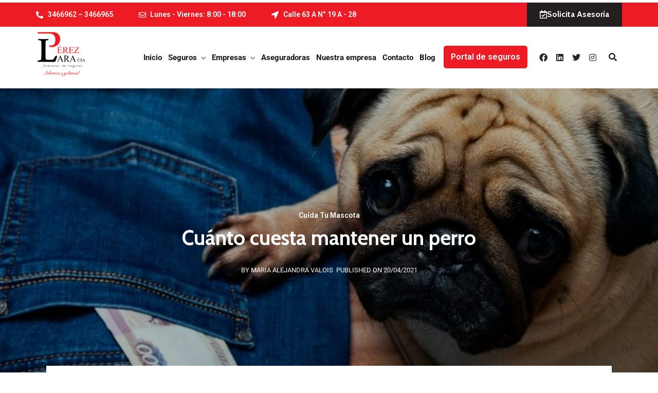

--- FILE ---
content_type: text/html; charset=UTF-8
request_url: https://perezlara.com/cuanto-cuesta-mantener-un-perro-en-colombia/
body_size: 39714
content:
<!DOCTYPE html><html lang="es-CO"  data-menu="leftalign"><head><link rel="preconnect" href="https://fonts.gstatic.com/" crossorigin /><link rel="profile" href="//gmpg.org/xfn/11" /><meta name='robots' content='index, follow, max-image-preview:large, max-snippet:-1, max-video-preview:-1' /><meta http-equiv="Content-Type" content="text/html; charset=utf-8" /><meta name="viewport" content="width=device-width, initial-scale=1, maximum-scale=1" /><meta name="format-detection" content="telephone=no"><title>Cuánto cuesta mantener un perro en Colombia y cómo economizar</title><meta name="description" content="Conoce cuánto cuesta mantener un perro en Colombia y cómo puedes economizar algunos de los gastos con una póliza de seguro para mascotas." /><link rel="canonical" href="https://perezlara.com/cuanto-cuesta-mantener-un-perro-en-colombia/" /><meta property="og:locale" content="es_ES" /><meta property="og:type" content="article" /><meta property="og:title" content="¿Cuánto cuesta mantener un perro en Colombia?" /><meta property="og:description" content="Conoce cuánto cuesta mantener un perro en Colombia y cómo puedes economizar algunos de los gastos con una póliza de seguro para mascotas." /><meta property="og:url" content="https://perezlara.com/cuanto-cuesta-mantener-un-perro-en-colombia/" /><meta property="og:site_name" content="Pérez Lara" /><meta property="article:publisher" content="https://www.facebook.com/perezlaracialtda/" /><meta property="article:published_time" content="2021-04-20T16:00:00+00:00" /><meta property="article:modified_time" content="2024-05-21T21:35:10+00:00" /><meta property="og:image" content="https://media.perezlara.com/2021/04/Cuánto-cuesta-mantener-un-perro.jpeg" /><meta property="og:image:width" content="1140" /><meta property="og:image:height" content="400" /><meta property="og:image:type" content="image/jpeg" /><meta name="author" content="María Alejandra Valois" /><meta name="twitter:card" content="summary_large_image" /><meta name="twitter:title" content="¿Cuánto cuesta mantener un perro en Colombia?" /><meta name="twitter:description" content="Conoce cuánto cuesta mantener un perro en Colombia y cómo puedes economizar algunos de los gastos con una póliza de seguro para mascotas." /><meta name="twitter:image" content="https://media.perezlara.com/2021/04/Cuánto-cuesta-mantener-un-perro.jpeg" /><meta name="twitter:creator" content="@perezlaracialtd" /><meta name="twitter:site" content="@perezlaracialtd" /><meta name="twitter:label1" content="Escrito por" /><meta name="twitter:data1" content="María Alejandra Valois" /><meta name="twitter:label2" content="Tiempo de lectura" /><meta name="twitter:data2" content="7 minutos" /> <script type="application/ld+json" class="yoast-schema-graph">{"@context":"https://schema.org","@graph":[{"@type":"Article","@id":"https://perezlara.com/cuanto-cuesta-mantener-un-perro-en-colombia/#article","isPartOf":{"@id":"https://perezlara.com/cuanto-cuesta-mantener-un-perro-en-colombia/"},"author":{"name":"María Alejandra Valois","@id":"https://perezlara.com/#/schema/person/b38ec9192afa69c8f7954399999c91e9"},"headline":"Cuánto cuesta mantener un perro","datePublished":"2021-04-20T16:00:00+00:00","dateModified":"2024-05-21T21:35:10+00:00","mainEntityOfPage":{"@id":"https://perezlara.com/cuanto-cuesta-mantener-un-perro-en-colombia/"},"wordCount":1638,"publisher":{"@id":"https://perezlara.com/#organization"},"image":{"@id":"https://perezlara.com/cuanto-cuesta-mantener-un-perro-en-colombia/#primaryimage"},"thumbnailUrl":"https://media.perezlara.com/2021/04/Cuánto-cuesta-mantener-un-perro.jpeg","articleSection":["Cuída Tu Mascota"],"inLanguage":"es-CO"},{"@type":"WebPage","@id":"https://perezlara.com/cuanto-cuesta-mantener-un-perro-en-colombia/","url":"https://perezlara.com/cuanto-cuesta-mantener-un-perro-en-colombia/","name":"Cuánto cuesta mantener un perro en Colombia y cómo economizar","isPartOf":{"@id":"https://perezlara.com/#website"},"primaryImageOfPage":{"@id":"https://perezlara.com/cuanto-cuesta-mantener-un-perro-en-colombia/#primaryimage"},"image":{"@id":"https://perezlara.com/cuanto-cuesta-mantener-un-perro-en-colombia/#primaryimage"},"thumbnailUrl":"https://media.perezlara.com/2021/04/Cuánto-cuesta-mantener-un-perro.jpeg","datePublished":"2021-04-20T16:00:00+00:00","dateModified":"2024-05-21T21:35:10+00:00","description":"Conoce cuánto cuesta mantener un perro en Colombia y cómo puedes economizar algunos de los gastos con una póliza de seguro para mascotas.","breadcrumb":{"@id":"https://perezlara.com/cuanto-cuesta-mantener-un-perro-en-colombia/#breadcrumb"},"inLanguage":"es-CO","potentialAction":[{"@type":"ReadAction","target":["https://perezlara.com/cuanto-cuesta-mantener-un-perro-en-colombia/"]}]},{"@type":"ImageObject","inLanguage":"es-CO","@id":"https://perezlara.com/cuanto-cuesta-mantener-un-perro-en-colombia/#primaryimage","url":"https://media.perezlara.com/2021/04/Cuánto-cuesta-mantener-un-perro.jpeg","contentUrl":"https://media.perezlara.com/2021/04/Cuánto-cuesta-mantener-un-perro.jpeg","width":1140,"height":400,"caption":"Cuánto cuesta mantener un perro"},{"@type":"BreadcrumbList","@id":"https://perezlara.com/cuanto-cuesta-mantener-un-perro-en-colombia/#breadcrumb","itemListElement":[{"@type":"ListItem","position":1,"name":"Home","item":"https://perezlara.com/"},{"@type":"ListItem","position":2,"name":"Cuánto cuesta mantener un perro"}]},{"@type":"WebSite","@id":"https://perezlara.com/#website","url":"https://perezlara.com/","name":"Pérez Lara","description":"Asesores de Seguros","publisher":{"@id":"https://perezlara.com/#organization"},"potentialAction":[{"@type":"SearchAction","target":{"@type":"EntryPoint","urlTemplate":"https://perezlara.com/?s={search_term_string}"},"query-input":{"@type":"PropertyValueSpecification","valueRequired":true,"valueName":"search_term_string"}}],"inLanguage":"es-CO"},{"@type":"Organization","@id":"https://perezlara.com/#organization","name":"Perez Lara Cia Ltda - Asesores de Seguros","url":"https://perezlara.com/","logo":{"@type":"ImageObject","inLanguage":"es-CO","@id":"https://perezlara.com/#/schema/logo/image/","url":"https://media.perezlara.com/2019/11/logo_color_perezlara_color.png","contentUrl":"https://media.perezlara.com/2019/11/logo_color_perezlara_color.png","width":300,"height":300,"caption":"Perez Lara Cia Ltda - Asesores de Seguros"},"image":{"@id":"https://perezlara.com/#/schema/logo/image/"},"sameAs":["https://www.facebook.com/perezlaracialtda/","https://x.com/perezlaracialtd","https://www.instagram.com/perezlaracialtda/","https://www.linkedin.com/company/perez-lara-asesores-de-seguros/"]},{"@type":"Person","@id":"https://perezlara.com/#/schema/person/b38ec9192afa69c8f7954399999c91e9","name":"María Alejandra Valois","image":{"@type":"ImageObject","inLanguage":"es-CO","@id":"https://perezlara.com/#/schema/person/image/","url":"https://secure.gravatar.com/avatar/8979b82ac04c208cad536f4cb72d8578?s=96&d=mm&r=g","contentUrl":"https://secure.gravatar.com/avatar/8979b82ac04c208cad536f4cb72d8578?s=96&d=mm&r=g","caption":"María Alejandra Valois"},"description":"Comunicadora social, periodista y máster en marketing digital. Amante de las mascotas y redactora para blogs de estilo de vida y tecnología.","sameAs":["https://marialevalois.com/"],"url":"https://perezlara.com/author/maria-alejandra-valois/"}]}</script> <link rel="alternate" type="application/rss+xml" title="Pérez Lara &raquo; Feed" href="https://perezlara.com/feed/" /><link rel="alternate" type="application/rss+xml" title="Pérez Lara &raquo; RSS de los comentarios" href="https://perezlara.com/comments/feed/" /><link rel="alternate" type="application/rss+xml" title="Pérez Lara &raquo; Cuánto cuesta mantener un perro RSS de los comentarios" href="https://perezlara.com/cuanto-cuesta-mantener-un-perro-en-colombia/feed/" /> <script data-optimized="1" type="text/javascript" src="[data-uri]" defer></script> <script src="[data-uri]" defer></script><script data-optimized="1" src="https://perezlara.com/wp-content/plugins/litespeed-cache/assets/js/webfontloader.min.js" defer></script><link data-optimized="2" rel="stylesheet" href="https://perezlara.com/wp-content/litespeed/css/7203b7436e26b4e314a94c20604a3801.css?ver=9e891" /><style id='wp-emoji-styles-inline-css' type='text/css'>img.wp-smiley, img.emoji {
		display: inline !important;
		border: none !important;
		box-shadow: none !important;
		height: 1em !important;
		width: 1em !important;
		margin: 0 0.07em !important;
		vertical-align: -0.1em !important;
		background: none !important;
		padding: 0 !important;
	}</style><style id='classic-theme-styles-inline-css' type='text/css'>/*! This file is auto-generated */
.wp-block-button__link{color:#fff;background-color:#32373c;border-radius:9999px;box-shadow:none;text-decoration:none;padding:calc(.667em + 2px) calc(1.333em + 2px);font-size:1.125em}.wp-block-file__button{background:#32373c;color:#fff;text-decoration:none}</style><style id='global-styles-inline-css' type='text/css'>:root{--wp--preset--aspect-ratio--square: 1;--wp--preset--aspect-ratio--4-3: 4/3;--wp--preset--aspect-ratio--3-4: 3/4;--wp--preset--aspect-ratio--3-2: 3/2;--wp--preset--aspect-ratio--2-3: 2/3;--wp--preset--aspect-ratio--16-9: 16/9;--wp--preset--aspect-ratio--9-16: 9/16;--wp--preset--color--black: #000000;--wp--preset--color--cyan-bluish-gray: #abb8c3;--wp--preset--color--white: #ffffff;--wp--preset--color--pale-pink: #f78da7;--wp--preset--color--vivid-red: #cf2e2e;--wp--preset--color--luminous-vivid-orange: #ff6900;--wp--preset--color--luminous-vivid-amber: #fcb900;--wp--preset--color--light-green-cyan: #7bdcb5;--wp--preset--color--vivid-green-cyan: #00d084;--wp--preset--color--pale-cyan-blue: #8ed1fc;--wp--preset--color--vivid-cyan-blue: #0693e3;--wp--preset--color--vivid-purple: #9b51e0;--wp--preset--gradient--vivid-cyan-blue-to-vivid-purple: linear-gradient(135deg,rgba(6,147,227,1) 0%,rgb(155,81,224) 100%);--wp--preset--gradient--light-green-cyan-to-vivid-green-cyan: linear-gradient(135deg,rgb(122,220,180) 0%,rgb(0,208,130) 100%);--wp--preset--gradient--luminous-vivid-amber-to-luminous-vivid-orange: linear-gradient(135deg,rgba(252,185,0,1) 0%,rgba(255,105,0,1) 100%);--wp--preset--gradient--luminous-vivid-orange-to-vivid-red: linear-gradient(135deg,rgba(255,105,0,1) 0%,rgb(207,46,46) 100%);--wp--preset--gradient--very-light-gray-to-cyan-bluish-gray: linear-gradient(135deg,rgb(238,238,238) 0%,rgb(169,184,195) 100%);--wp--preset--gradient--cool-to-warm-spectrum: linear-gradient(135deg,rgb(74,234,220) 0%,rgb(151,120,209) 20%,rgb(207,42,186) 40%,rgb(238,44,130) 60%,rgb(251,105,98) 80%,rgb(254,248,76) 100%);--wp--preset--gradient--blush-light-purple: linear-gradient(135deg,rgb(255,206,236) 0%,rgb(152,150,240) 100%);--wp--preset--gradient--blush-bordeaux: linear-gradient(135deg,rgb(254,205,165) 0%,rgb(254,45,45) 50%,rgb(107,0,62) 100%);--wp--preset--gradient--luminous-dusk: linear-gradient(135deg,rgb(255,203,112) 0%,rgb(199,81,192) 50%,rgb(65,88,208) 100%);--wp--preset--gradient--pale-ocean: linear-gradient(135deg,rgb(255,245,203) 0%,rgb(182,227,212) 50%,rgb(51,167,181) 100%);--wp--preset--gradient--electric-grass: linear-gradient(135deg,rgb(202,248,128) 0%,rgb(113,206,126) 100%);--wp--preset--gradient--midnight: linear-gradient(135deg,rgb(2,3,129) 0%,rgb(40,116,252) 100%);--wp--preset--font-size--small: 13px;--wp--preset--font-size--medium: 20px;--wp--preset--font-size--large: 36px;--wp--preset--font-size--x-large: 42px;--wp--preset--spacing--20: 0.44rem;--wp--preset--spacing--30: 0.67rem;--wp--preset--spacing--40: 1rem;--wp--preset--spacing--50: 1.5rem;--wp--preset--spacing--60: 2.25rem;--wp--preset--spacing--70: 3.38rem;--wp--preset--spacing--80: 5.06rem;--wp--preset--shadow--natural: 6px 6px 9px rgba(0, 0, 0, 0.2);--wp--preset--shadow--deep: 12px 12px 50px rgba(0, 0, 0, 0.4);--wp--preset--shadow--sharp: 6px 6px 0px rgba(0, 0, 0, 0.2);--wp--preset--shadow--outlined: 6px 6px 0px -3px rgba(255, 255, 255, 1), 6px 6px rgba(0, 0, 0, 1);--wp--preset--shadow--crisp: 6px 6px 0px rgba(0, 0, 0, 1);}:where(.is-layout-flex){gap: 0.5em;}:where(.is-layout-grid){gap: 0.5em;}body .is-layout-flex{display: flex;}.is-layout-flex{flex-wrap: wrap;align-items: center;}.is-layout-flex > :is(*, div){margin: 0;}body .is-layout-grid{display: grid;}.is-layout-grid > :is(*, div){margin: 0;}:where(.wp-block-columns.is-layout-flex){gap: 2em;}:where(.wp-block-columns.is-layout-grid){gap: 2em;}:where(.wp-block-post-template.is-layout-flex){gap: 1.25em;}:where(.wp-block-post-template.is-layout-grid){gap: 1.25em;}.has-black-color{color: var(--wp--preset--color--black) !important;}.has-cyan-bluish-gray-color{color: var(--wp--preset--color--cyan-bluish-gray) !important;}.has-white-color{color: var(--wp--preset--color--white) !important;}.has-pale-pink-color{color: var(--wp--preset--color--pale-pink) !important;}.has-vivid-red-color{color: var(--wp--preset--color--vivid-red) !important;}.has-luminous-vivid-orange-color{color: var(--wp--preset--color--luminous-vivid-orange) !important;}.has-luminous-vivid-amber-color{color: var(--wp--preset--color--luminous-vivid-amber) !important;}.has-light-green-cyan-color{color: var(--wp--preset--color--light-green-cyan) !important;}.has-vivid-green-cyan-color{color: var(--wp--preset--color--vivid-green-cyan) !important;}.has-pale-cyan-blue-color{color: var(--wp--preset--color--pale-cyan-blue) !important;}.has-vivid-cyan-blue-color{color: var(--wp--preset--color--vivid-cyan-blue) !important;}.has-vivid-purple-color{color: var(--wp--preset--color--vivid-purple) !important;}.has-black-background-color{background-color: var(--wp--preset--color--black) !important;}.has-cyan-bluish-gray-background-color{background-color: var(--wp--preset--color--cyan-bluish-gray) !important;}.has-white-background-color{background-color: var(--wp--preset--color--white) !important;}.has-pale-pink-background-color{background-color: var(--wp--preset--color--pale-pink) !important;}.has-vivid-red-background-color{background-color: var(--wp--preset--color--vivid-red) !important;}.has-luminous-vivid-orange-background-color{background-color: var(--wp--preset--color--luminous-vivid-orange) !important;}.has-luminous-vivid-amber-background-color{background-color: var(--wp--preset--color--luminous-vivid-amber) !important;}.has-light-green-cyan-background-color{background-color: var(--wp--preset--color--light-green-cyan) !important;}.has-vivid-green-cyan-background-color{background-color: var(--wp--preset--color--vivid-green-cyan) !important;}.has-pale-cyan-blue-background-color{background-color: var(--wp--preset--color--pale-cyan-blue) !important;}.has-vivid-cyan-blue-background-color{background-color: var(--wp--preset--color--vivid-cyan-blue) !important;}.has-vivid-purple-background-color{background-color: var(--wp--preset--color--vivid-purple) !important;}.has-black-border-color{border-color: var(--wp--preset--color--black) !important;}.has-cyan-bluish-gray-border-color{border-color: var(--wp--preset--color--cyan-bluish-gray) !important;}.has-white-border-color{border-color: var(--wp--preset--color--white) !important;}.has-pale-pink-border-color{border-color: var(--wp--preset--color--pale-pink) !important;}.has-vivid-red-border-color{border-color: var(--wp--preset--color--vivid-red) !important;}.has-luminous-vivid-orange-border-color{border-color: var(--wp--preset--color--luminous-vivid-orange) !important;}.has-luminous-vivid-amber-border-color{border-color: var(--wp--preset--color--luminous-vivid-amber) !important;}.has-light-green-cyan-border-color{border-color: var(--wp--preset--color--light-green-cyan) !important;}.has-vivid-green-cyan-border-color{border-color: var(--wp--preset--color--vivid-green-cyan) !important;}.has-pale-cyan-blue-border-color{border-color: var(--wp--preset--color--pale-cyan-blue) !important;}.has-vivid-cyan-blue-border-color{border-color: var(--wp--preset--color--vivid-cyan-blue) !important;}.has-vivid-purple-border-color{border-color: var(--wp--preset--color--vivid-purple) !important;}.has-vivid-cyan-blue-to-vivid-purple-gradient-background{background: var(--wp--preset--gradient--vivid-cyan-blue-to-vivid-purple) !important;}.has-light-green-cyan-to-vivid-green-cyan-gradient-background{background: var(--wp--preset--gradient--light-green-cyan-to-vivid-green-cyan) !important;}.has-luminous-vivid-amber-to-luminous-vivid-orange-gradient-background{background: var(--wp--preset--gradient--luminous-vivid-amber-to-luminous-vivid-orange) !important;}.has-luminous-vivid-orange-to-vivid-red-gradient-background{background: var(--wp--preset--gradient--luminous-vivid-orange-to-vivid-red) !important;}.has-very-light-gray-to-cyan-bluish-gray-gradient-background{background: var(--wp--preset--gradient--very-light-gray-to-cyan-bluish-gray) !important;}.has-cool-to-warm-spectrum-gradient-background{background: var(--wp--preset--gradient--cool-to-warm-spectrum) !important;}.has-blush-light-purple-gradient-background{background: var(--wp--preset--gradient--blush-light-purple) !important;}.has-blush-bordeaux-gradient-background{background: var(--wp--preset--gradient--blush-bordeaux) !important;}.has-luminous-dusk-gradient-background{background: var(--wp--preset--gradient--luminous-dusk) !important;}.has-pale-ocean-gradient-background{background: var(--wp--preset--gradient--pale-ocean) !important;}.has-electric-grass-gradient-background{background: var(--wp--preset--gradient--electric-grass) !important;}.has-midnight-gradient-background{background: var(--wp--preset--gradient--midnight) !important;}.has-small-font-size{font-size: var(--wp--preset--font-size--small) !important;}.has-medium-font-size{font-size: var(--wp--preset--font-size--medium) !important;}.has-large-font-size{font-size: var(--wp--preset--font-size--large) !important;}.has-x-large-font-size{font-size: var(--wp--preset--font-size--x-large) !important;}
:where(.wp-block-post-template.is-layout-flex){gap: 1.25em;}:where(.wp-block-post-template.is-layout-grid){gap: 1.25em;}
:where(.wp-block-columns.is-layout-flex){gap: 2em;}:where(.wp-block-columns.is-layout-grid){gap: 2em;}
:root :where(.wp-block-pullquote){font-size: 1.5em;line-height: 1.6;}</style><style id='avante-screen-inline-css' type='text/css'>@font-face {
	                	font-family: "GlacialIndifference-Regular";
	                	src: url(https://perezlara.com/wp-content/themes/perezlara/fonts/GlacialIndifference-Regular.woff) format("woff");
	                	font-weight: 400;
						font-style: normal;
	                }
                
                	@font-face {
	                	font-family: "GlacialIndifference-Bold";
	                	src: url(https://perezlara.com/wp-content/themes/perezlara/fonts/GlacialIndifference-Bold.woff) format("woff");
	                	font-weight: 700;
						font-style: normal;
	                }</style><style id='kirki-styles-global-inline-css' type='text/css'>#right-click-content{background:rgba(0, 0, 0, 0.5);color:#ffffff;}body, input[type=text], input[type=password], input[type=email], input[type=url], input[type=date], input[type=tel], input.wpcf7-text, .woocommerce table.cart td.actions .coupon .input-text, .woocommerce-page table.cart td.actions .coupon .input-text, .woocommerce #content table.cart td.actions .coupon .input-text, .woocommerce-page #content table.cart td.actions .coupon .input-text, select, textarea, .ui-widget input, .ui-widget select, .ui-widget textarea, .ui-widget button, .ui-widget label, .ui-widget-header, .zm_alr_ul_container{font-family:Roboto;font-size:16px;font-weight:400;line-height:1.8;text-transform:none;}h1, h2, h3, h4, h5, h6, h7, .post_quote_title, strong[itemprop="author"], #page-content-wrapper .posts.blog li a, .page-content-wrapper .posts.blog li a, #filter_selected, blockquote, .sidebar-widget li.widget_products, #footer ul.sidebar-widget li ul.posts.blog li a, .woocommerce-page table.cart th, table.shop_table thead tr th, .testimonial_slider_content, .pagination, .pagination-detail{font-family:Cabin;font-weight:700;line-height:1.7;text-transform:none;}h1{font-size:32px;}h2{font-size:28px;}h3{font-size:24px;}h4{font-size:22px;}h5{font-size:20px;}h6{font-size:18px;}body, #wrapper, #page-content-wrapper.fixed, #gallery_lightbox h2, .slider_wrapper .gallery_image_caption h2, #body_loading_screen, h3#reply-title span, .overlay_gallery_wrapper, .pagination a, .pagination span, #captcha-wrap .text-box input, .flex-direction-nav a, .blog_promo_title h6, #supersized li, #horizontal_gallery_wrapper .image_caption, body.password-protected #page-content-wrapper .inner .inner-wrapper .sidebar-content, body .ui-dialog[aria-describedby="ajax-login-register-login-dialog"], body .ui-dialog[aria-describedby="ajax-login-register-dialog"], #single-course-meta{background-color:#ffffff;}body, .pagination a, #gallery_lightbox h2, .slider_wrapper .gallery_image_caption h2, .post_info a, #page-content-wrapper.split #copyright, .page-content-wrapper.split #copyright, .ui-state-default a, .ui-state-default a:link, .ui-state-default a:visited, .woocommerce-MyAccount-navigation ul a, .woocommerce #page-content-wrapper div.product p.price, .woocommerce-page #page-content-wrapper div.product p.price{color:#7E8090;}::selection, .verline{background-color:#7E8090;}::-webkit-input-placeholder{color:#7E8090;}::-moz-placeholder{color:#7E8090;}:-ms-input-placeholder{color:#7E8090;}a, .gallery_proof_filter ul li a, #page-content-wrapper .sidebar .content .sidebar-widget li.widget_rss ul li cite, #footer-wrapper ul.sidebar-widget li.widget_rss ul li cite{color:#181B31;}.flex-control-paging li a.flex-active, .post-attribute a:before, #menu-wrapper .nav ul li a:before, #menu-wrapper div .nav li > a:before, .post-attribute a:before{background-color:#181B31;}.flex-control-paging li a.flex-active, .image_boxed_wrapper:hover, .gallery_proof_filter ul li a.active, .gallery_proof_filter ul li a:hover{border-color:#181B31;}a:hover, a:active, .post_info_comment a i, #commentform .required, #page-content-wrapper .sidebar .content .sidebar-widget li.widget_rss ul li .rss-date, #footer-wrapper ul.sidebar-widget li.widget_rss ul li .rss-date{color:#57B957;}input[type=button]:hover, input[type=submit]:hover, a.button:hover, .button:hover, .button.submit, a.button.white:hover, .button.white:hover, a.button.white:active, .button.white:active, #menu-wrapper .nav ul li a:hover:before, #menu-wrapper div .nav li > a:hover:before, .post-attribute a:hover:before{background-color:#57B957;}input[type=button]:hover, input[type=submit]:hover, a.button:hover, .button:hover, .button.submit, a.button.white:hover, .button.white:hover, a.button.white:active, .button.white:active, .sidebar-widget li.widget_recent_comments ul li.recentcomments a:hover{border-color:#57B957;}h1, h2, h3, h4, h5, h6, h7, pre, code, tt, blockquote, .post-header h5 a, .post-header h3 a, .post-header.grid h6 a, .post-header.fullwidth h4 a, .post-header h5 a, blockquote, .site_loading_logo_item i, .ppb_subtitle, .woocommerce .woocommerce-ordering select, .woocommerce #page-content-wrapper a.button, .woocommerce.columns-4 ul.products li.product a.add_to_cart_button, .woocommerce.columns-4 ul.products li.product a.add_to_cart_button:hover, .ui-accordion .ui-accordion-header a, .tabs .ui-state-active a, .post-header h5 a, .post-header h6 a, .flex-direction-nav a:before, .social_share_button_wrapper .social_post_view .view_number, .social_share_button_wrapper .social_post_share_count .share_number, .portfolio_post_previous a, .portfolio_post_next a, #filter_selected, #autocomplete li strong, .themelink, body .ui-dialog[aria-describedby="ajax-login-register-login-dialog"] .ui-dialog-titlebar .ui-dialog-title, body .ui-dialog[aria-describedby="ajax-login-register-dialog"] .ui-dialog-titlebar .ui-dialog-title{color:#181B31;}body.page.page-template-gallery-archive-split-screen-php #fp-nav li .active span, body.tax-gallerycat #fp-nav li .active span, body.page.page-template-portfolio-fullscreen-split-screen-php #fp-nav li .active span, body.page.tax-portfolioset #fp-nav li .active span, body.page.page-template-gallery-archive-split-screen-php #fp-nav ul li a span, body.tax-gallerycat #fp-nav ul li a span, body.page.page-template-portfolio-fullscreen-split-screen-php #fp-nav ul li a span, body.page.tax-portfolioset #fp-nav ul li a span{background-color:#181B31;}hr, .post.type-post, .comment .right, .widget_tag_cloud div a, .meta-tags a, .tag_cloud a, #footer, #post_more_wrapper, #page-content-wrapper .inner .sidebar-content, #page-content-wrapper .inner .sidebar-content.left-sidebar, .ajax_close, .ajax_next, .ajax_prev, .portfolio_next, .portfolio_prev, .portfolio_next_prev_wrapper.video .portfolio_prev, .portfolio_next_prev_wrapper.video .portfolio_next, .separated, .blog_next_prev_wrapper, #post_more_wrapper h5, #ajax_portfolio_wrapper.hidding, #ajax_portfolio_wrapper.visible, .tabs.vertical .ui-tabs-panel, .ui-tabs.vertical.right .ui-tabs-nav li, .woocommerce div.product .woocommerce-tabs ul.tabs li, .woocommerce #content div.product .woocommerce-tabs ul.tabs li, .woocommerce-page div.product .woocommerce-tabs ul.tabs li, .woocommerce-page #content div.product .woocommerce-tabs ul.tabs li, .woocommerce div.product .woocommerce-tabs .panel, .woocommerce-page div.product .woocommerce-tabs .panel, .woocommerce #content div.product .woocommerce-tabs .panel, .woocommerce-page #content div.product .woocommerce-tabs .panel, .woocommerce table.shop_table, .woocommerce-page table.shop_table, .woocommerce .cart-collaterals .cart_totals, .woocommerce-page .cart-collaterals .cart_totals, .woocommerce .cart-collaterals .shipping_calculator, .woocommerce-page .cart-collaterals .shipping_calculator, .woocommerce .cart-collaterals .cart_totals tr td, .woocommerce .cart-collaterals .cart_totals tr th, .woocommerce-page .cart-collaterals .cart_totals tr td, .woocommerce-page .cart-collaterals .cart_totals tr th, table tr th, table tr td, .woocommerce #payment, .woocommerce-page #payment, .woocommerce #payment ul.payment_methods li, .woocommerce-page #payment ul.payment_methods li, .woocommerce #payment div.form-row, .woocommerce-page #payment div.form-row, .ui-tabs li:first-child, .ui-tabs .ui-tabs-nav li, .ui-tabs.vertical .ui-tabs-nav li, .ui-tabs.vertical.right .ui-tabs-nav li.ui-state-active, .ui-tabs.vertical .ui-tabs-nav li:last-child, #page-content-wrapper .inner .sidebar-wrapper ul.sidebar-widget li.widget_nav_menu ul.menu li.current-menu-item a, .page-content-wrapper .inner .sidebar-wrapper ul.sidebar-widget li.widget_nav_menu ul.menu li.current-menu-item a, .ui-accordion .ui-accordion-header, .ui-accordion .ui-accordion-content, #page-content-wrapper .sidebar .content .sidebar-widget li h2.widgettitle:before, h2.widgettitle:before, #autocomplete, .ppb_blog_minimal .one-third_bg, .tabs .ui-tabs-panel, .ui-tabs .ui-tabs-nav li, .ui-tabs li:first-child, .ui-tabs.vertical .ui-tabs-nav li:last-child, .woocommerce .woocommerce-ordering select, .woocommerce div.product .woocommerce-tabs ul.tabs li.active, .woocommerce-page div.product .woocommerce-tabs ul.tabs li.active, .woocommerce #content div.product .woocommerce-tabs ul.tabs li.active, .woocommerce-page #content div.product .woocommerce-tabs ul.tabs li.active, .woocommerce-page table.cart th, table.shop_table thead tr th, hr.title_break, .overlay_gallery_border, #page-content-wrapper.split #copyright, .page-content-wrapper.split #copyright, .post.type-post, .events.type-events, h5.event_title, .post-header h5.event_title, .client_archive_wrapper, #page-content-wrapper .sidebar .content .sidebar-widget li.widget, .page-content-wrapper .sidebar .content .sidebar-widget li.widget, hr.title_break.bold, blockquote, .social_share_button_wrapper, .social_share_button_wrapper, body:not(.single) .post-wrapper, .theme-border, #about-the-author, .related.products, .woocommerce div.product div.summary .product_meta, #single-course-meta ul.single-course-meta-data li.single-course-meta-data-separator, body .course-curriculum ul.curriculum-sections .section-header, .course-reviews-list li, .course-reviews-list-shortcode li, .wp-block-table, .wp-block-table td, .wp-block-table th, .wp-block-table.is-style-stripes td, .wp-block-table.is-style-stripes th, table, .widget_categories ul > li, .widget_pages ul > li, .widget_archive ul > li, #page-content-wrapper .sidebar .content .sidebar-widget li h2.widgettitle:before, h2.widgettitle:before, #page-content-wrapper .sidebar .content .sidebar-widget li h2.widgettitle:after, h2.widgettitle:after{border-color:#D8D8D8;}input[type=text], input[type=password], input[type=email], input[type=url], input[type=tel], input[type=date], textarea{-webkit-border-radius:5px;-moz-border-radius:5px;border-radius:5px;}input[type=submit], input[type=button], a.button, .button, .woocommerce .page_slider a.button, a.button.fullwidth, .woocommerce-page div.product form.cart .button, .woocommerce #respond input#submit.alt, .woocommerce a.button.alt, .woocommerce button.button.alt, .woocommerce input.button.alt, body .ui-dialog[aria-describedby="ajax-login-register-login-dialog"] .form-wrapper input[type="submit"], body .ui-dialog[aria-describedby="ajax-login-register-dialog"] .form-wrapper input[type="submit"], .select2-container--default .select2-selection--single{font-family:Roboto;font-size:16px;font-weight:400;line-height:1.7;text-transform:none;}input[type=text], input[type=password], input[type=email], input[type=url], input[type=tel], input[type=date], textarea, .widget_search form{background-color:#ffffff;}input[type=text], input[type=password], input[type=email], input[type=url], input[type=tel], input[type=date], textarea.widget_search input.search-field{color:#181B31;}input[type=text], input[type=password], input[type=email], input[type=url], input[type=tel], input[type=date], textarea, .select2-container--default .select2-selection--single, .select2-dropdown, .widget_search form{border-color:#D8D8D8;}input[type=text]:focus, input[type=password]:focus, input[type=email]:focus, input[type=url]:focus, input[type=date]:focus, textarea:focus, .widget_search form.focus{border-color:#181B31;}.input-effect ~ .focus-border{background-color:#181B31;}input[type=submit], input[type=button], a.button, .button, .woocommerce .page_slider a.button, a.button.fullwidth, .woocommerce-page div.product form.cart .button, .woocommerce #respond input#submit.alt, .woocommerce a.button.alt, .woocommerce button.button.alt, .woocommerce input.button.alt, body .ui-dialog[aria-describedby="ajax-login-register-login-dialog"] .form-wrapper input[type="submit"], body .ui-dialog[aria-describedby="ajax-login-register-dialog"] .form-wrapper input[type="submit"], body.learnpress-page #page-content-wrapper .order-recover .lp-button, .learnpress-page #learn-press-profile-basic-information button, body #page-content-wrapper p#lp-avatar-actions button, .learnpress-page #profile-content-settings form button[type=submit], button, .woocommerce #respond input#submit{font-family:Cabin;font-size:14px;font-weight:700;letter-spacing:0px;line-height:1.8;text-transform:none;}input[type=submit], input[type=button], a.button, .button, .woocommerce .page_slider a.button, a.button.fullwidth, .woocommerce-page div.product form.cart .button, .woocommerce #respond input#submit.alt, .woocommerce a.button.alt, .woocommerce button.button.alt, .woocommerce input.button.alt, body .ui-dialog[aria-describedby="ajax-login-register-login-dialog"] .form-wrapper input[type="submit"], body .ui-dialog[aria-describedby="ajax-login-register-dialog"] .form-wrapper input[type="submit"], a#go-to-top, .pagination span, .widget_tag_cloud div a, .pagination a, .pagination span, body.learnpress-page #page-content-wrapper .order-recover .lp-button, .learnpress-page #learn-press-profile-basic-information button, body #page-content-wrapper p#lp-avatar-actions button, .learnpress-page #profile-content-settings form button[type=submit], .learnpress-page #page-content-wrapper .lp-button, button, .woocommerce #respond input#submit{-webkit-border-radius:5px;-moz-border-radius:5px;border-radius:5px;}input[type=submit], input[type=button], a.button, .button, .pagination span, .pagination a:hover, .woocommerce .footer-main-container .button, .woocommerce .footer-main-container .button:hover, .woocommerce-page div.product form.cart .button, .woocommerce #respond input#submit.alt, .woocommerce a.button.alt, .woocommerce button.button.alt, .woocommerce input.button.alt, .post-type-icon, .filter li a:hover, .filter li a.active, #portfolio_wall_filters li a.active, #portfolio_wall_filters li a:hover, .comment_box, .one-half.gallery2 .portfolio_type_wrapper, .one-third.gallery3 .portfolio_type_wrapper, .one_fourth.gallery4 .portfolio_type_wrapper, .one_fifth.gallery5 .portfolio_type_wrapper, .portfolio_type_wrapper, .widget_tag_cloud div a:hover, .ui-accordion .ui-accordion-header .ui-icon, .mobile-menu-wrapper #mobile-menu-close.button, .mobile-menu-wrapper #btn-close-mobile-menu, body .ui-dialog[aria-describedby="ajax-login-register-login-dialog"] .form-wrapper input[type="submit"], body .ui-dialog[aria-describedby="ajax-login-register-dialog"] .form-wrapper input[type="submit"], .learnpress-page #page-content-wrapper .lp-button, .learnpress-page #learn-press-profile-basic-information button, .learnpress-page #profile-content-settings form button[type=submit], button, .widget_search input#searchsubmit:hover, #wp-calendar caption, #wp-calendar thead th, #page-content-wrapper .sidebar .content .sidebar-widget li.widget_categories .cat-count, .widget_categories .cat-count, #page-content-wrapper .sidebar .content .sidebar-widget li.widget_archive .archive-count, .widget_archive .archive-count, .woocommerce #respond input#submit{background-color:#57B957;}.pagination span, .pagination a:hover, .button.ghost, .button.ghost:hover, .button.ghost:active, blockquote:after, .woocommerce-MyAccount-navigation ul li.is-active, body .ui-dialog[aria-describedby="ajax-login-register-login-dialog"] .form-wrapper input[type="submit"], body .ui-dialog[aria-describedby="ajax-login-register-dialog"] .form-wrapper input[type="submit"], .learnpress-page #page-content-wrapper .lp-button, .learnpress-page #learn-press-profile-basic-information button, .learnpress-page #profile-content-settings form button[type=submit], .widget_search input#searchsubmit:hover{border-color:#57B957;}.comment_box:before, .comment_box:after{border-top-color:#57B957;}.button.ghost, .button.ghost:hover, .button.ghost:active, .infinite_load_more, blockquote:before, .woocommerce-MyAccount-navigation ul li.is-active a, body .ui-dialog[aria-describedby="ajax-login-register-login-dialog"] .form-wrapper input[type="submit"], body .ui-dialog[aria-describedby="ajax-login-register-dialog"] .form-wrapper input[type="submit"], #page-content-wrapper .inner .sidebar-wrapper .sidebar-widget li.widget_recent_comments ul li.recentcomments a:not(.url){color:#57B957;}input[type=submit], input[type=button], a.button, .button, .pagination a:hover, .woocommerce .footer-main-container .button , .woocommerce .footer-main-container .button:hover, .woocommerce-page div.product form.cart .button, .woocommerce #respond input#submit.alt, .woocommerce a.button.alt, .woocommerce button.button.alt, .woocommerce input.button.alt, .post-type-icon, .filter li a:hover, .filter li a.active, #portfolio_wall_filters li a.active, #portfolio_wall_filters li a:hover, .comment_box, .one-half.gallery2 .portfolio_type_wrapper, .one-third.gallery3 .portfolio_type_wrapper, .one_fourth.gallery4 .portfolio_type_wrapper, .one_fifth.gallery5 .portfolio_type_wrapper, .portfolio_type_wrapper, .widget_tag_cloud div a:hover, .ui-accordion .ui-accordion-header .ui-icon, .mobile-menu-wrapper #mobile-menu-close.button, #go-to-top, body .ui-dialog[aria-describedby="ajax-login-register-login-dialog"] .form-wrapper input[type="submit"], body .ui-dialog[aria-describedby="ajax-login-register-dialog"] .form-wrapper input[type="submit"],.pagination span.current, .mobile-menu-wrapper #btn-close-mobile-menu, body.learnpress-page #page-content-wrapper .lp-button, .learnpress-page #learn-press-profile-basic-information button, .learnpress-page #profile-content-settings form button[type=submit], button, .widget_search input#searchsubmit:hover, #wp-calendar caption, #wp-calendar thead th, #page-content-wrapper .sidebar .content .sidebar-widget li.widget_categories .cat-count, .widget_categories .cat-count, #page-content-wrapper .sidebar .content .sidebar-widget li.widget_archive .archive-count, .widget_archive .archive-count, .woocommerce #respond input#submit{color:#ffffff;}input[type=submit], input[type=button], a.button, .button, .pagination a:hover, .woocommerce .footer-main-container .button , .woocommerce .footer-main-container .button:hover, .woocommerce-page div.product form.cart .button, .woocommerce #respond input#submit.alt, .woocommerce a.button.alt, .woocommerce button.button.alt, .woocommerce input.button.alt, .infinite_load_more, .widget_tag_cloud div a:hover, .mobile-menu-wrapper #btn-close-mobile-menu, .mobile-menu-wrapper #mobile-menu-close.button, body .ui-dialog[aria-describedby="ajax-login-register-login-dialog"] .form-wrapper input[type="submit"], body .ui-dialog[aria-describedby="ajax-login-register-dialog"] .form-wrapper input[type="submit"], .learnpress-page #learn-press-profile-basic-information button, .learnpress-page #profile-content-settings form button[type=submit], button, .woocommerce #respond input#submit{border-color:#57B957;}#wp-calendar tbody td#today{border-bottom-color:#57B957;}input[type=button]:hover, input[type=submit]:hover, a.button:hover, .button:hover, .button.submit, a.button.white:hover, .button.white:hover, a.button.white:active, .button.white:active, .black_bg input[type=submit], .learnpress-page #page-content-wrapper .lp-button:hover, .learnpress-page #learn-press-profile-basic-information button:hover, .learnpress-page #profile-content-settings form button[type=submit]:hover, .woocommerce #respond input#submit:hover{background-color:#ffffff;}input[type=button]:hover, input[type=submit]:hover, a.button:hover, .button:hover, .button.submit, a.button.white:hover, .button.white:hover, a.button.white:active, .button.white:active, .black_bg input[type=submit], body.learnpress-page #page-content-wrapper .lp-button:hover, .learnpress-page #learn-press-profile-basic-information button:hover, .learnpress-page #profile-content-settings form button[type=submit]:hover, button:hover, .woocommerce #respond input#submit:hover{color:#57B957;}input[type=button]:hover, input[type=submit]:hover, a.button:hover, .button:hover, .button.submit, a.button.white:hover, .button.white:hover, a.button.white:active, .button.white:active, .black_bg input[type=submit], .learnpress-page #learn-press-profile-basic-information button:hover, .learnpress-page #profile-content-settings form button[type=submit]:hover, button:hover, .woocommerce #respond input#submit:hover{border-color:#57B957;}.frame_top, .frame_bottom, .frame_left, .frame_right{background:#000000;}#menu-wrapper .nav ul li a, #menu-wrapper div .nav li > a, .menu-client-wrapper{font-family:Cabin;font-size:16px;font-weight:700;line-height:1.7;text-transform:none;}#menu-wrapper .nav ul li, #menu-wrapper div .nav li, html[data-menu=center-menu-logo] #logo-right-wrapper{padding-top:28px;padding-bottom:28px;}.top-menu-bar, html{background-color:#ffffff;}#menu-wrapper .nav ul li a, #menu-wrapper div .nav li > a, #mobile-nav-icon, #logo-wrapper .social-profile-wrapper ul li a, .menu-cart-wrapper a{color:#181B31;}#mobile-nav-icon{border-color:#181B31;}#menu-wrapper .nav ul li a.hover, #menu-wrapper .nav ul li a:hover, #menu-wrapper div .nav li a.hover, #menu-wrapper div .nav li a:hover, .menu-cart-wrapper a:hover, #page_share:hover, #logo-wrapper .social-profile-wrapper ul li a:hover{color:#57B957;}#menu-wrapper .nav ul li a:before, #menu-wrapper div .nav li > a:before{background-color:#57B957;}#menu-wrapper div .nav > li.current-menu-item > a, #menu-wrapper div .nav > li.current-menu-parent > a, #menu-wrapper div .nav > li.current-menu-ancestor > a, #menu-wrapper div .nav li ul:not(.sub-menu) li.current-menu-item a, #menu-wrapper div .nav li.current-menu-parent ul li.current-menu-item a, #logo-wrapper .social-profile-wrapper ul li a:active{color:#57B957;}.top-menu-bar, #nav-wrapper{border-color:#ffffff;}.menu-cart-wrapper .cart-counter{background-color:#57B957;color:#ffffff;}#menu-wrapper .nav ul li ul li a, #menu-wrapper div .nav li ul li a, #menu-wrapper div .nav li.current-menu-parent ul li a{font-family:Cabin;font-size:15px;font-weight:700;text-transform:none;}#menu-wrapper .nav ul li ul li a, #menu-wrapper div .nav li ul li a, #menu-wrapper div .nav li.current-menu-parent ul li a, #menu-wrapper div .nav li.current-menu-parent ul li.current-menu-item a, #menu-wrapper .nav ul li.megamenu ul li ul li a, #menu-wrapper div .nav li.megamenu ul li ul li a{color:#181B31;}#menu-wrapper .nav ul li ul li a:hover, #menu-wrapper div .nav li ul li a:hover, #menu-wrapper div .nav li.current-menu-parent ul li a:hover, #menu-wrapper .nav ul li.megamenu ul li ul li a:hover, #menu-wrapper div .nav li.megamenu ul li ul li a:hover, #menu-wrapper .nav ul li.megamenu ul li ul li a:active, #menu-wrapper div .nav li.megamenu ul li ul li a:active, #menu-wrapper div .nav li.current-menu-parent ul li.current-menu-item a:hover{color:#57B957;}#menu-wrapper .nav ul li ul li a:before, #menu-wrapper div .nav li ul li > a:before, #wrapper.transparent .top-menu-bar:not(.scroll) #menu-wrapper div .nav ul li ul li a:before{background-color:#57B957;}#menu-wrapper .nav ul li ul, #menu-wrapper div .nav li ul{background:#ffffff;border-color:#ffffff;}#menu-wrapper div .nav li.megamenu ul li > a, #menu-wrapper div .nav li.megamenu ul li > a:hover, #menu-wrapper div .nav li.megamenu ul li > a:active, #menu-wrapper div .nav li.megamenu ul li.current-menu-item > a{color:#181B31;}#menu-wrapper div .nav li.megamenu ul li{border-color:#D8D8D8;}.above-top-menu-bar{background:#ffffff;}#top-menu li a, .top-contact-info, .top-contact-info i, .top-contact-info a, .top-contact-info a:hover, .top-contact-info a:active{color:#181B31;}.mobile-main-nav li a, #side-sub-menu li a{font-family:Cabin;font-size:18px;font-weight:700;line-height:2;text-transform:none;}#side-sub-menu li a{font-family:Cabin;font-size:18px;font-weight:700;line-height:2;text-transform:none;}.mobile-menu-wrapper{background-color:#ffffff;}.mobile-main-nav li a, #side-sub-menu li a, .mobile-menu-wrapper .sidebar-wrapper a, .mobile-menu-wrapper .sidebar-wrapper, #btn-close-mobile-menu i, .mobile-menu-wrapper .social-profile-wrapper ul li a, .fullmenu_content #copyright, .mobile-menu-wrapper .sidebar-wrapper h2.widgettitle{color:#181B31;}.mobile-main-nav li a:hover, .mobile-main-nav li a:active, #side-sub-menu li a:hover, #side-sub-menu li a:active, .mobile-menu-wrapper .social-profile-wrapper ul li a:hover{color:#57B957;}#page-header.hasbg{height:600px;}#page-header{background-color:#f9f9f9;padding-top:60px;padding-bottom:60px;margin-bottom:45px;}#page-header .page-title-wrapper .page-title-inner{text-align:center;}#page-header h1{font-family:Cabin;font-size:45px;font-weight:700;line-height:1.2;text-transform:none;color:#181b31;}.page-tagline, .post-detail.single-post{font-family:Roboto;font-size:14px;font-weight:500;text-transform:none;color:#7e8090;}#page-content-wrapper .sidebar .content .sidebar-widget li h2.widgettitle, h2.widgettitle, h5.widgettitle{font-family:Cabin;font-size:13px;font-weight:700;letter-spacing:2px;text-transform:uppercase;color:#181B31;border-color:#181B31;}#page-content-wrapper .inner .sidebar-wrapper .sidebar .content, .page-content-wrapper .inner .sidebar-wrapper .sidebar .content{color:#7E8090;}#page-content-wrapper .inner .sidebar-wrapper a:not(.button), .page-content-wrapper .inner .sidebar-wrapper a:not(.button){color:#181B31;}.widget_nav_menu ul > li.menu-item-has-children > a:after{border-color:#181B31;}#page-content-wrapper .inner .sidebar-wrapper a:hover:not(.button), #page-content-wrapper .inner .sidebar-wrapper a:active:not(.button), .page-content-wrapper .inner .sidebar-wrapper a:hover:not(.button), .page-content-wrapper .inner .sidebar-wrapper a:active:not(.button){color:#57B957;}#footer{font-size:15px;}.footer-main-container-wrapper{font-size:13px;}.footer-main-container, #footer{background-color:#ffffff;}#footer, #copyright, #footer-menu li a, #footer-menu li a:hover, #footer-menu li a:active, #footer input[type=text], #footer input[type=password], #footer input[type=email], #footer input[type=url], #footer input[type=tel], #footer input[type=date], #footer textarea, #footer blockquote{color:#7E8090;}#copyright a, #copyright a:active, #footer a, #footer a:active#footer_photostream a{color:#181B31;}#footer .sidebar-widget li h2.widgettitle{border-color:#181B31;color:#181B31;}#copyright a:hover, #footer a:hover, .social-profile-wrapper ul li a:hover, #footer a:hover, #footer_photostream a:hover{color:#57B957;}#footer table tr td, #footer .widget_tag_cloud div a{border-color:#D8D8D8;}#footer table tbody tr:nth-child(even){background:#D8D8D8;}.footer-main-container{background-color:#ffffff;}.footer-main-container, #copyright{color:#181B31;}.footer-main-container a, #copyright a, #footer-menu li a{color:#181B31;}.footer-main-container a:hover, #copyright a:hover, #footer-menu li a:hover{color:#57B957;}.footer-main-container-wrapper, .footer-main-container{border-color:#D8D8D8;}.footer-main-container-wrapper .social-profile-wrapper ul li a{color:#181B31;}a#go-to-top{background:rgba(0,0,0,0.1);color:#ffffff;}#page-content-wrapper.blog-wrapper, .post-excerpt.post-tag a:after, .post-excerpt.post-tag a:before, .post-navigation .navigation-post-content{background-color:#ffffff;}.post-info-cat, .post-info-cat a{color:#dd3333;border-color:#dd3333;}.post-featured-image-hover .post-type-icon{background:#181B31;}.blog_post-content-wrapper.layout_grid .post-content-wrapper, .blog_post-content-wrapper.layout_masonry .post-content-wrapper, .blog_post-content-wrapper.layout_metro .post-content-wrapper, .blog_post-content-wrapper.layout_classic .post-content-wrapper{background:#ffffff;}.post-header h5, h6.subtitle, .post-caption h1, #page-content-wrapper .posts.blog li a, .page-content-wrapper .posts.blog li a, #post_featured_slider li .slider_image .slide_post h2, .post-header.grid h6, .sidebar-widget li.widget_recent_comments ul li.recentcomments a:not(.url), #page-content-wrapper .sidebar .content .sidebar-widget li.widget_rss ul li a.rsswidget, #footer-wrapper ul.sidebar-widget li.widget_rss ul li a.rsswidget{font-family:Cabin;font-weight:700;letter-spacing:0px;text-transform:none;}body.single-post #page-header h1{font-family:Cabin;font-size:40px;font-weight:700;line-height:1.3;text-transform:none;}body.single-post #page-content-wrapper.blog-wrapper, .post-related .post-header-wrapper{background:#ffffff;}.post-excerpt.post-tag a{background:#f0f0f0;color:#444;}.post-excerpt.post-tag a:after{border-left-color:#f0f0f0;}</style><link rel="preconnect" href="https://fonts.gstatic.com/" crossorigin><script type="text/javascript" src="https://perezlara.com/wp-includes/js/jquery/jquery.min.js?ver=3.7.1" id="jquery-core-js"></script> <script data-optimized="1" type="text/javascript" src="https://perezlara.com/wp-content/litespeed/js/55593ef852b4ca7940de2e4198bf2ad7.js?ver=d8a7d" id="jquery-migrate-js" defer data-deferred="1"></script> <script data-optimized="1" type="text/javascript" src="https://perezlara.com/wp-content/litespeed/js/165e728a97cba6e172bed7cb012c0d19.js?ver=54082" id="w2cloud-js" defer data-deferred="1"></script> <script data-optimized="1" type="text/javascript" src="https://perezlara.com/wp-content/litespeed/js/483eb23de68728db1830225df615ddd9.js?ver=30db1" id="typedjs-script-js" defer data-deferred="1"></script> <link rel="https://api.w.org/" href="https://perezlara.com/wp-json/" /><link rel="alternate" title="JSON" type="application/json" href="https://perezlara.com/wp-json/wp/v2/posts/10200" /><link rel="EditURI" type="application/rsd+xml" title="RSD" href="https://perezlara.com/xmlrpc.php?rsd" /><meta name="generator" content="WordPress 6.6.1" /><link rel='shortlink' href='https://perezlara.com/?p=10200' /><link rel="alternate" title="oEmbed (JSON)" type="application/json+oembed" href="https://perezlara.com/wp-json/oembed/1.0/embed?url=https%3A%2F%2Fperezlara.com%2Fcuanto-cuesta-mantener-un-perro-en-colombia%2F" /><link rel="alternate" title="oEmbed (XML)" type="text/xml+oembed" href="https://perezlara.com/wp-json/oembed/1.0/embed?url=https%3A%2F%2Fperezlara.com%2Fcuanto-cuesta-mantener-un-perro-en-colombia%2F&#038;format=xml" /> <script data-optimized="1" src="[data-uri]" defer></script> <script data-optimized="1" src="[data-uri]" defer></script> <style>.no-js img.lazyload { display: none; }
			figure.wp-block-image img.lazyloading { min-width: 150px; }
							.lazyload, .lazyloading { opacity: 0; }
				.lazyloaded {
					opacity: 1;
					transition: opacity 400ms;
					transition-delay: 0ms;
				}</style><link rel="pingback" href="https://perezlara.com/xmlrpc.php"><link rel="preload" href="https://perezlara.com/wp-content/plugins/wordpress-popup/assets/hustle-ui/fonts/hustle-icons-font.woff2" as="font" type="font/woff2" crossorigin><meta name="generator" content="Elementor 3.23.4; features: additional_custom_breakpoints, e_lazyload; settings: css_print_method-external, google_font-enabled, font_display-auto"><style type="text/css">.recentcomments a{display:inline !important;padding:0 !important;margin:0 !important;}</style><style>.e-con.e-parent:nth-of-type(n+4):not(.e-lazyloaded):not(.e-no-lazyload),
				.e-con.e-parent:nth-of-type(n+4):not(.e-lazyloaded):not(.e-no-lazyload) * {
					background-image: none !important;
				}
				@media screen and (max-height: 1024px) {
					.e-con.e-parent:nth-of-type(n+3):not(.e-lazyloaded):not(.e-no-lazyload),
					.e-con.e-parent:nth-of-type(n+3):not(.e-lazyloaded):not(.e-no-lazyload) * {
						background-image: none !important;
					}
				}
				@media screen and (max-height: 640px) {
					.e-con.e-parent:nth-of-type(n+2):not(.e-lazyloaded):not(.e-no-lazyload),
					.e-con.e-parent:nth-of-type(n+2):not(.e-lazyloaded):not(.e-no-lazyload) * {
						background-image: none !important;
					}
				}</style><link rel="icon" href="https://media.perezlara.com/2020/09/cropped-favicon-32x32.png" sizes="32x32" /><link rel="icon" href="https://media.perezlara.com/2020/09/cropped-favicon-192x192.png" sizes="192x192" /><link rel="apple-touch-icon" href="https://media.perezlara.com/2020/09/cropped-favicon-180x180.png" /><meta name="msapplication-TileImage" content="https://media.perezlara.com/2020/09/cropped-favicon-270x270.png" /><style type="text/css" id="wp-custom-css">/*
Formulario CF7 a 2 columnas responsive
*/
#responsive-form{
	max-width:600px /*-- change this to get your desired form width --*/;
	margin:0 auto;
        width:100%;
}
.form-row{
	width: 100% !important;
}

input[type="number" i] {
    padding: 10px 5px 10px 5px;
	width: 100% !important;
}

input[type="calculated" i] {
    padding: 10px 5px 10px 5px;
	width: 100% !important;
}

.label{
	padding-bottom:0px;
	padding-top: 5px;
}

.column-half, .column-full{
	float: left;
	position: relative;
	padding: 0 rem;
	width:100% !important;
	-webkit-box-sizing: border-box;
        -moz-box-sizing: border-box;
        box-sizing: border-box
}
.clearfix:after {
	content: "";
	display: table;
	clear: both;
}

/**---------------- Media query ----------------**/
@media only screen and (min-width: 48em) { 
	.column-half{
		width: 50%;
	}
}


.terminos{
font-size:12px !important; 
text-align:center !important;
color: #8a8a8a !important;; 
font-weight: 100 !important;
padding-bottom: 20px !important;;
}

.elementor-element .elementor-widget-container {
    transition: none;
}
.post-wrapper.smoove.disable_tablet {
    opacity: 1 !important;
    transform: none !important;
    transition-delay: 0s !important;
}
.lazy_masonry.smoove.disable_tablet {
    opacity: 1 !important;
}
.blog-post-content-wrapper.layout-grid .blog-posts-grid .post-wrapper, .blog-post-content-wrapper.layout-masonry .blog-posts-masonry .post-wrapper, .blog-post-content-wrapper.layout-metro .blog-posts-metro .post-wrapper {
    transition: none !important;
    transition-delay: 0s !important;
}

.wptb-table-container table td p {
    word-wrap: break-word;
    overflow-wrap: break-word;
    margin: 0 !important;
    word-wrap: break-word;
    word-break: break-word;
    padding-top: 0px !important;
	padding-bottom: 0px !important;
}

#newsletter{
	cursor:pointer;
}
/**---------------- Ocultar Recaptcha ----------------**/
.grecaptcha-badge { 
    visibility: hidden;
}
div.wpcf7-response-output{
   color: black;
}</style> <script src="[data-uri]" defer></script>  <script data-optimized="1" src="[data-uri]" defer></script> <noscript><img height="1" width="1" style="display:none"
src="https://www.facebook.com/tr?id=210482166846642&ev=PageView&noscript=1"
/></noscript>
 <script src="https://www.googletagmanager.com/gtag/js?id=UA-74783741-1" defer data-deferred="1"></script> <script src="[data-uri]" defer></script>  <script src="https://www.googletagmanager.com/gtag/js?id=G-MHHE9LWZDW" defer data-deferred="1"></script> <script src="[data-uri]" defer></script> </head><body class="post-template-default single single-post postid-10200 single-format-standard wp-custom-logo lightbox-black leftalign tg-single-course-1 elementor-default elementor-kit-6581 elementor-page elementor-page-10200"><div id="perspective" style="">
<a id="btn-close-mobile-menu" href="javascript:;"></a><div class="mobile-menu-wrapper"><div class="mobile-menu-content"><div class="menu-mobile-side-menu-container"><ul id="mobile_main_menu" class="mobile-main-nav"><li id="menu-item-12214" class="menu-item menu-item-type-post_type menu-item-object-page menu-item-home menu-item-12214"><a href="https://perezlara.com/">Inicio</a></li><li id="menu-item-12215" class="menu-item menu-item-type-custom menu-item-object-custom menu-item-has-children menu-item-12215"><a href="#">Personas</a><ul class="sub-menu"><li id="menu-item-12216" class="menu-item menu-item-type-post_type menu-item-object-page menu-item-12216"><a href="https://perezlara.com/seguro-de-autos/">Seguro de Autos</a></li><li id="menu-item-12217" class="menu-item menu-item-type-post_type menu-item-object-page menu-item-12217"><a href="https://perezlara.com/soat/">Obligatorio SOAT</a></li><li id="menu-item-12218" class="menu-item menu-item-type-post_type menu-item-object-page menu-item-12218"><a href="https://perezlara.com/seguro-para-mascotas/">Seguro Para Mascotas</a></li><li id="menu-item-12219" class="menu-item menu-item-type-post_type menu-item-object-page menu-item-12219"><a href="https://perezlara.com/seguro-de-hogar/">Seguro de Hogar</a></li><li id="menu-item-12220" class="menu-item menu-item-type-post_type menu-item-object-page menu-item-12220"><a href="https://perezlara.com/seguro-de-salud/">Seguro de Salud</a></li><li id="menu-item-12221" class="menu-item menu-item-type-post_type menu-item-object-page menu-item-12221"><a href="https://perezlara.com/seguro-de-vida/">Seguro de Vida</a></li><li id="menu-item-12222" class="menu-item menu-item-type-post_type menu-item-object-page menu-item-12222"><a href="https://perezlara.com/poliza-de-responsabilidad-civil-extracontractual/">Seguros para RC Profesional</a></li><li id="menu-item-12223" class="menu-item menu-item-type-post_type menu-item-object-page menu-item-12223"><a href="https://perezlara.com/seguro-de-copropiedades/">Seguro de Copropiedades</a></li><li id="menu-item-12224" class="menu-item menu-item-type-post_type menu-item-object-page menu-item-12224"><a href="https://perezlara.com/seguro-de-arrendamiento/">Seguro de Arrendamiento</a></li><li id="menu-item-12225" class="menu-item menu-item-type-post_type menu-item-object-page menu-item-12225"><a href="https://perezlara.com/seguros-para-personas/">Seguros para Personas y Familias</a></li></ul></li><li id="menu-item-12226" class="menu-item menu-item-type-custom menu-item-object-custom menu-item-has-children menu-item-12226"><a href="#">Empresas</a><ul class="sub-menu"><li id="menu-item-12227" class="menu-item menu-item-type-post_type menu-item-object-page menu-item-12227"><a href="https://perezlara.com/poliza-de-cumplimiento/">Póliza de Cumplimiento</a></li><li id="menu-item-12228" class="menu-item menu-item-type-post_type menu-item-object-page menu-item-12228"><a href="https://perezlara.com/poliza-de-responsabilidad-civil-extracontractual/">Seguros de Responsabilidad Civil Extracontractual</a></li><li id="menu-item-12229" class="menu-item menu-item-type-post_type menu-item-object-page menu-item-12229"><a href="https://perezlara.com/intermediario-de-seguros-en-arl/">Seguros en ARL</a></li><li id="menu-item-12230" class="menu-item menu-item-type-post_type menu-item-object-page menu-item-12230"><a href="https://perezlara.com/seguros-colectivos/">Seguros Colectivos</a></li><li id="menu-item-12231" class="menu-item menu-item-type-post_type menu-item-object-page menu-item-12231"><a href="https://perezlara.com/seguro-para-pyme/">Seguro para Pyme Todo Riesgo</a></li><li id="menu-item-12232" class="menu-item menu-item-type-post_type menu-item-object-page menu-item-12232"><a href="https://perezlara.com/?page_id=7868">Seguros para Empresas de Vigilancia</a></li><li id="menu-item-12233" class="menu-item menu-item-type-post_type menu-item-object-page menu-item-12233"><a href="https://perezlara.com/seguros-financieros/">Seguros Financieros</a></li><li id="menu-item-12234" class="menu-item menu-item-type-post_type menu-item-object-page menu-item-12234"><a href="https://perezlara.com/seguros-para-empresas/">Otros Seguros para Empresas</a></li></ul></li><li id="menu-item-12235" class="menu-item menu-item-type-post_type menu-item-object-page menu-item-12235"><a href="https://perezlara.com/aseguradoras/">Aseguradoras</a></li><li id="menu-item-12236" class="menu-item menu-item-type-post_type menu-item-object-page menu-item-12236"><a href="https://perezlara.com/nuestra-organizacion/">Nuestra empresa</a></li><li id="menu-item-12237" class="menu-item menu-item-type-post_type menu-item-object-page menu-item-12237"><a href="https://perezlara.com/contacto/">Contacto</a></li><li id="menu-item-12238" class="menu-item menu-item-type-post_type menu-item-object-page menu-item-12238"><a href="https://perezlara.com/blog/">Blog</a></li><li id="menu-item-12239" class="menu-item menu-item-type-post_type menu-item-object-page menu-item-12239"><a href="https://perezlara.com/portal-de-seguros/">Portal de seguros</a></li></ul></div></div></div><div id="wrapper" class=" "><div id="elementor-header" class="main-menu-wrapper"><div data-elementor-type="wp-post" data-elementor-id="4287" class="elementor elementor-4287" data-elementor-post-type="header"><section class="elementor-section elementor-top-section elementor-element elementor-element-4b45b7c elementor-hidden-phone elementor-hidden-tablet elementor-section-boxed elementor-section-height-default elementor-section-height-default" data-id="4b45b7c" data-element_type="section" data-settings="{&quot;background_background&quot;:&quot;classic&quot;}"><div class="elementor-container elementor-column-gap-default"><div class="elementor-column elementor-col-50 elementor-top-column elementor-element elementor-element-aaf3640" data-id="aaf3640" data-element_type="column" data-settings="{&quot;avante_ext_is_scrollme&quot;:&quot;false&quot;,&quot;avante_ext_is_smoove&quot;:&quot;false&quot;,&quot;avante_ext_is_parallax_mouse&quot;:&quot;false&quot;,&quot;avante_ext_is_infinite&quot;:&quot;false&quot;}"><div class="elementor-widget-wrap elementor-element-populated"><div class="elementor-element elementor-element-fddc123 elementor-icon-list--layout-inline elementor-mobile-align-center elementor-list-item-link-full_width elementor-widget elementor-widget-icon-list" data-id="fddc123" data-element_type="widget" data-settings="{&quot;avante_ext_is_scrollme&quot;:&quot;false&quot;,&quot;avante_ext_is_smoove&quot;:&quot;false&quot;,&quot;avante_ext_is_parallax_mouse&quot;:&quot;false&quot;,&quot;avante_ext_is_infinite&quot;:&quot;false&quot;}" data-widget_type="icon-list.default"><div class="elementor-widget-container"><ul class="elementor-icon-list-items elementor-inline-items"><li class="elementor-icon-list-item elementor-inline-item">
<a href="tel:+570313466962"><span class="elementor-icon-list-icon">
<i aria-hidden="true" class="fas fa-phone-alt"></i>						</span>
<span class="elementor-icon-list-text">3466962 – 3466965</span>
</a></li><li class="elementor-icon-list-item elementor-inline-item">
<a href="mailto:info@test.com"><span class="elementor-icon-list-icon">
<i aria-hidden="true" class="far fa-envelope"></i>						</span>
<span class="elementor-icon-list-text">Lunes - Viernes: 8:00 - 18:00</span>
</a></li><li class="elementor-icon-list-item elementor-inline-item">
<a href="https://g.page/perez-lara?share"><span class="elementor-icon-list-icon">
<i aria-hidden="true" class="fas fa-location-arrow"></i>						</span>
<span class="elementor-icon-list-text">Calle 63 A N° 19 A - 28</span>
</a></li></ul></div></div></div></div><div class="elementor-column elementor-col-50 elementor-top-column elementor-element elementor-element-4cd1643" data-id="4cd1643" data-element_type="column" data-settings="{&quot;avante_ext_is_scrollme&quot;:&quot;false&quot;,&quot;avante_ext_is_smoove&quot;:&quot;false&quot;,&quot;avante_ext_is_parallax_mouse&quot;:&quot;false&quot;,&quot;avante_ext_is_infinite&quot;:&quot;false&quot;}"><div class="elementor-widget-wrap elementor-element-populated"><div class="elementor-element elementor-element-1aef7dd elementor-widget__width-auto elementor-hidden-phone elementor-align-left elementor-mobile-align-center elementor-widget elementor-widget-button" data-id="1aef7dd" data-element_type="widget" data-settings="{&quot;avante_ext_is_scrollme&quot;:&quot;false&quot;,&quot;avante_ext_is_smoove&quot;:&quot;false&quot;,&quot;avante_ext_is_parallax_mouse&quot;:&quot;false&quot;,&quot;avante_ext_is_infinite&quot;:&quot;false&quot;}" data-widget_type="button.default"><div class="elementor-widget-container"><div class="elementor-button-wrapper">
<a class="elementor-button elementor-button-link elementor-size-sm" href="https://perezlara.com/contacto">
<span class="elementor-button-content-wrapper">
<span class="elementor-button-icon">
<i aria-hidden="true" class="far fa-calendar-check"></i>			</span>
<span class="elementor-button-text">Solicita Asesoría</span>
</span>
</a></div></div></div></div></div></div></section><section class="elementor-section elementor-top-section elementor-element elementor-element-6242961 elementor-section-boxed elementor-section-height-default elementor-section-height-default" data-id="6242961" data-element_type="section" data-settings="{&quot;background_background&quot;:&quot;classic&quot;}"><div class="elementor-background-overlay"></div><div class="elementor-container elementor-column-gap-no"><div class="elementor-column elementor-col-50 elementor-top-column elementor-element elementor-element-3230b93" data-id="3230b93" data-element_type="column" data-settings="{&quot;background_background&quot;:&quot;classic&quot;,&quot;avante_ext_is_scrollme&quot;:&quot;false&quot;,&quot;avante_ext_is_smoove&quot;:&quot;false&quot;,&quot;avante_ext_is_parallax_mouse&quot;:&quot;false&quot;,&quot;avante_ext_is_infinite&quot;:&quot;false&quot;}"><div class="elementor-widget-wrap elementor-element-populated"><div class="elementor-element elementor-element-ac7463f elementor-widget elementor-widget-image" data-id="ac7463f" data-element_type="widget" data-settings="{&quot;avante_ext_is_scrollme&quot;:&quot;false&quot;,&quot;avante_ext_is_smoove&quot;:&quot;false&quot;,&quot;avante_ext_is_parallax_mouse&quot;:&quot;false&quot;,&quot;avante_ext_is_infinite&quot;:&quot;false&quot;}" data-widget_type="image.default"><div class="elementor-widget-container">
<a href="https://perezlara.com">
<img fetchpriority="high" width="300" height="300"   alt="Pérez Lara Logo Oficial" data-srcset="https://media.perezlara.com/2019/11/logo_color_perezlara_color.png 300w, https://media.perezlara.com/2019/11/logo_color_perezlara_color-150x150.png 150w"  data-src="https://media.perezlara.com/2019/11/logo_color_perezlara_color.png" data-sizes="(max-width: 300px) 100vw, 300px" class="attachment-full size-full wp-image-6669 lazyload" src="[data-uri]" />								</a></div></div></div></div><div class="elementor-column elementor-col-50 elementor-top-column elementor-element elementor-element-2a5d3b6" data-id="2a5d3b6" data-element_type="column" data-settings="{&quot;avante_ext_is_scrollme&quot;:&quot;false&quot;,&quot;avante_ext_is_smoove&quot;:&quot;false&quot;,&quot;avante_ext_is_parallax_mouse&quot;:&quot;false&quot;,&quot;avante_ext_is_infinite&quot;:&quot;false&quot;}"><div class="elementor-widget-wrap elementor-element-populated"><div class="elementor-element elementor-element-11ced52 elementor-widget__width-auto elementor-hidden-tablet elementor-hidden-phone elementor-widget elementor-widget-avante-navigation-menu" data-id="11ced52" data-element_type="widget" data-settings="{&quot;avante_ext_is_scrollme&quot;:&quot;false&quot;,&quot;avante_ext_is_smoove&quot;:&quot;false&quot;,&quot;avante_ext_is_parallax_mouse&quot;:&quot;false&quot;,&quot;avante_ext_is_infinite&quot;:&quot;false&quot;}" data-widget_type="avante-navigation-menu.default"><div class="elementor-widget-container"><div class="themegoods-navigation-wrapper menu_style1"><div class="menu-menu-principal-container"><ul id="nav_menu7" class="nav"><li class=' menu-item menu-item-type-post_type menu-item-object-page menu-item-home'><a href="https://perezlara.com/">Inicio</a></li><li class=' menu-item menu-item-type-custom menu-item-object-custom menu-item-has-children arrow'><a href="#">Seguros</a><ul class="sub-menu"><li class=' menu-item menu-item-type-post_type menu-item-object-page'><a href="https://perezlara.com/seguro-de-hogar/">Hogar</a></li><li class=' menu-item menu-item-type-post_type menu-item-object-page'><a href="https://perezlara.com/seguro-de-vida-deudor/">Vida deudor</a></li><li class=' menu-item menu-item-type-post_type menu-item-object-page'><a href="https://perezlara.com/seguro-de-copropiedades/">Copropiedades</a></li><li class=' menu-item menu-item-type-post_type menu-item-object-page'><a href="https://perezlara.com/seguro-de-arrendamiento/">Arrendamiento</a></li><li class=' menu-item menu-item-type-post_type menu-item-object-page'><a href="https://perezlara.com/seguro-de-vida/">Vida</a></li><li class=' menu-item menu-item-type-post_type menu-item-object-page'><a href="https://perezlara.com/seguro-de-salud/">Salud</a></li><li class=' menu-item menu-item-type-post_type menu-item-object-page'><a href="https://perezlara.com/seguro-de-autos/">Autos</a></li><li class=' menu-item menu-item-type-post_type menu-item-object-page'><a href="https://perezlara.com/poliza-de-responsabilidad-civil-profesional/">RC profesional</a></li><li class=' menu-item menu-item-type-post_type menu-item-object-page'><a href="https://perezlara.com/seguro-para-mascotas/">Mascotas</a></li><li class=' menu-item menu-item-type-post_type menu-item-object-page'><a href="https://perezlara.com/seguros-para-personas/">Más seguros para personas</a></li></ul></li><li class=' menu-item menu-item-type-custom menu-item-object-custom menu-item-has-children arrow'><a href="#">Empresas</a><ul class="sub-menu"><li class=' menu-item menu-item-type-post_type menu-item-object-page'><a href="https://perezlara.com/poliza-de-cumplimiento/">Cumplimiento</a></li><li class=' menu-item menu-item-type-post_type menu-item-object-page'><a href="https://perezlara.com/poliza-de-responsabilidad-civil-extracontractual/">Responsabilidad civil extracontractual</a></li><li class=' menu-item menu-item-type-post_type menu-item-object-page'><a href="https://perezlara.com/intermediario-de-seguros-en-arl/">Intermediario en ARL</a></li><li class=' menu-item menu-item-type-post_type menu-item-object-page'><a href="https://perezlara.com/seguros-para-empresas-de-vigilancia/">Empresas de vigilancia</a></li><li class=' menu-item menu-item-type-post_type menu-item-object-page'><a href="https://perezlara.com/seguros-colectivos/">Colectivos</a></li><li class=' menu-item menu-item-type-post_type menu-item-object-page'><a href="https://perezlara.com/seguro-para-pyme/">Pyme todo riesgo</a></li><li class=' menu-item menu-item-type-post_type menu-item-object-page'><a href="https://perezlara.com/seguros-financieros/">Líneas financieras</a></li><li class=' menu-item menu-item-type-post_type menu-item-object-page'><a href="https://perezlara.com/seguros-para-empresas/">Otros seguros para empresas</a></li></ul></li><li class=' menu-item menu-item-type-post_type menu-item-object-page'><a href="https://perezlara.com/aseguradoras/">Aseguradoras</a></li><li class=' menu-item menu-item-type-post_type menu-item-object-page'><a href="https://perezlara.com/nuestra-organizacion/">Nuestra empresa</a></li><li class=' menu-item menu-item-type-post_type menu-item-object-page'><a href="https://perezlara.com/contacto/">Contacto</a></li><li class=' menu-item menu-item-type-post_type menu-item-object-page'><a href="https://perezlara.com/blog/">Blog</a></li></ul></div></div></div></div><div class="elementor-element elementor-element-ed96d91 elementor-widget__width-auto elementor-hidden-tablet elementor-hidden-mobile elementor-widget elementor-widget-eael-creative-button" data-id="ed96d91" data-element_type="widget" data-settings="{&quot;avante_ext_is_scrollme&quot;:&quot;false&quot;,&quot;avante_ext_is_smoove&quot;:&quot;false&quot;,&quot;avante_ext_is_parallax_mouse&quot;:&quot;false&quot;,&quot;avante_ext_is_infinite&quot;:&quot;false&quot;}" data-widget_type="eael-creative-button.default"><div class="elementor-widget-container"><div class="eael-creative-button-wrapper"><a class="eael-creative-button eael-creative-button--default" href="https://app.softseguros.com/login_asegurados/" data-text="Portal de seguros"><div class="creative-button-inner">
<span class="cretive-button-text">Portal de seguros</span></div>
</a></div></div></div><div class="elementor-element elementor-element-e5dd2bb elementor-shape-circle elementor-widget__width-auto elementor-hidden-tablet elementor-hidden-phone elementor-grid-0 e-grid-align-center elementor-widget elementor-widget-social-icons" data-id="e5dd2bb" data-element_type="widget" data-settings="{&quot;avante_ext_is_scrollme&quot;:&quot;false&quot;,&quot;avante_ext_is_smoove&quot;:&quot;false&quot;,&quot;avante_ext_is_parallax_mouse&quot;:&quot;false&quot;,&quot;avante_ext_is_infinite&quot;:&quot;false&quot;}" data-widget_type="social-icons.default"><div class="elementor-widget-container"><div class="elementor-social-icons-wrapper elementor-grid">
<span class="elementor-grid-item">
<a class="elementor-icon elementor-social-icon elementor-social-icon-facebook elementor-repeater-item-b345b43" href="https://www.facebook.com/perezlaracialtda/" target="_blank">
<span class="elementor-screen-only">Facebook</span>
<i class="fab fa-facebook"></i>					</a>
</span>
<span class="elementor-grid-item">
<a class="elementor-icon elementor-social-icon elementor-social-icon-linkedin elementor-repeater-item-a9fc5ce" href="https://www.linkedin.com/company/perez-lara-asesores-de-seguros/" target="_blank">
<span class="elementor-screen-only">Linkedin</span>
<i class="fab fa-linkedin"></i>					</a>
</span>
<span class="elementor-grid-item">
<a class="elementor-icon elementor-social-icon elementor-social-icon-twitter elementor-repeater-item-10f63aa" href="https://twitter.com/perezlaracialtd" target="_blank">
<span class="elementor-screen-only">Twitter</span>
<i class="fab fa-twitter"></i>					</a>
</span>
<span class="elementor-grid-item">
<a class="elementor-icon elementor-social-icon elementor-social-icon-instagram elementor-repeater-item-fbe6ab2" href="https://www.instagram.com/perezlaracialtda/" target="_blank">
<span class="elementor-screen-only">Instagram</span>
<i class="fab fa-instagram"></i>					</a>
</span></div></div></div><div class="elementor-element elementor-element-294fdfb elementor-widget__width-auto elementor-widget elementor-widget-avante-search" data-id="294fdfb" data-element_type="widget" data-settings="{&quot;avante_ext_is_scrollme&quot;:&quot;false&quot;,&quot;avante_ext_is_smoove&quot;:&quot;false&quot;,&quot;avante_ext_is_parallax_mouse&quot;:&quot;false&quot;,&quot;avante_ext_is_infinite&quot;:&quot;false&quot;}" data-widget_type="avante-search.default"><div class="elementor-widget-container"><div class="avante-search-icon"><a data-open="tg_search_294fdfb" href="javascript:;"><i aria-hidden="true" class="fas fa-search"></i></a></div><div id="tg_search_294fdfb" class="avante-search-wrapper"><div class="avante-search-inner"><form id="tg_search_form_294fdfb" class="tg_search_form autocomplete_form" method="get" action="https://perezlara.com" data-result="autocomplete_294fdfb" data-open="tg_search_294fdfb"><div class="input-group">
<input id="s" name="s" placeholder="Search for anything" autocomplete="off" value=""/>
<span class="input-group-button">
<button aria-label="Search for anything" type="submit"><i aria-hidden="true" class="fas fa-search"></i></button>
</span></div>
<br class="clear"/><div id="autocomplete_294fdfb" class="autocomplete" data-mousedown="false"></div></form></div></div></div></div><div class="elementor-element elementor-element-2586fbd elementor_mobile_nav elementor-widget__width-auto elementor-hidden-desktop elementor-view-default elementor-widget elementor-widget-icon" data-id="2586fbd" data-element_type="widget" data-settings="{&quot;avante_ext_is_scrollme&quot;:&quot;false&quot;,&quot;avante_ext_is_smoove&quot;:&quot;false&quot;,&quot;avante_ext_is_parallax_mouse&quot;:&quot;false&quot;,&quot;avante_ext_is_infinite&quot;:&quot;false&quot;}" data-widget_type="icon.default"><div class="elementor-widget-container"><div class="elementor-icon-wrapper">
<a class="elementor-icon" href="">
<i aria-hidden="true" class="fas fa-ellipsis-v"></i>			</a></div></div></div></div></div></div></section></div></div><div id="elementor-sticky-header" class="main-menu-wrapper"><div data-elementor-type="wp-post" data-elementor-id="4305" class="elementor elementor-4305" data-elementor-post-type="header"><section class="elementor-section elementor-top-section elementor-element elementor-element-8c4722c elementor-section-height-min-height elementor-section-boxed elementor-section-height-default elementor-section-items-middle" data-id="8c4722c" data-element_type="section" data-settings="{&quot;background_background&quot;:&quot;classic&quot;}"><div class="elementor-container elementor-column-gap-no"><div class="elementor-column elementor-col-50 elementor-top-column elementor-element elementor-element-a6e9418" data-id="a6e9418" data-element_type="column" data-settings="{&quot;avante_ext_is_scrollme&quot;:&quot;false&quot;,&quot;avante_ext_is_smoove&quot;:&quot;false&quot;,&quot;avante_ext_is_parallax_mouse&quot;:&quot;false&quot;,&quot;avante_ext_is_infinite&quot;:&quot;false&quot;}"><div class="elementor-widget-wrap elementor-element-populated"><div class="elementor-element elementor-element-1ada3a6 elementor-widget elementor-widget-image" data-id="1ada3a6" data-element_type="widget" data-settings="{&quot;avante_ext_is_scrollme&quot;:&quot;false&quot;,&quot;avante_ext_is_smoove&quot;:&quot;false&quot;,&quot;avante_ext_is_parallax_mouse&quot;:&quot;false&quot;,&quot;avante_ext_is_infinite&quot;:&quot;false&quot;}" data-widget_type="image.default"><div class="elementor-widget-container">
<a href="https://perezlara.com">
<img fetchpriority="high" width="300" height="300"   alt="Pérez Lara Logo Oficial" data-srcset="https://media.perezlara.com/2019/11/logo_color_perezlara_color.png 300w, https://media.perezlara.com/2019/11/logo_color_perezlara_color-150x150.png 150w"  data-src="https://media.perezlara.com/2019/11/logo_color_perezlara_color.png" data-sizes="(max-width: 300px) 100vw, 300px" class="attachment-full size-full wp-image-6669 lazyload" src="[data-uri]" />								</a></div></div></div></div><div class="elementor-column elementor-col-50 elementor-top-column elementor-element elementor-element-3519e91" data-id="3519e91" data-element_type="column" data-settings="{&quot;avante_ext_is_scrollme&quot;:&quot;false&quot;,&quot;avante_ext_is_smoove&quot;:&quot;false&quot;,&quot;avante_ext_is_parallax_mouse&quot;:&quot;false&quot;,&quot;avante_ext_is_infinite&quot;:&quot;false&quot;}"><div class="elementor-widget-wrap elementor-element-populated"><div class="elementor-element elementor-element-68cc5e8 elementor-widget__width-auto elementor-hidden-tablet elementor-hidden-phone elementor-widget elementor-widget-avante-navigation-menu" data-id="68cc5e8" data-element_type="widget" data-settings="{&quot;avante_ext_is_scrollme&quot;:&quot;false&quot;,&quot;avante_ext_is_smoove&quot;:&quot;false&quot;,&quot;avante_ext_is_parallax_mouse&quot;:&quot;false&quot;,&quot;avante_ext_is_infinite&quot;:&quot;false&quot;}" data-widget_type="avante-navigation-menu.default"><div class="elementor-widget-container"><div class="themegoods-navigation-wrapper menu_style1"><div class="menu-menu-principal-container"><ul id="nav_menu4" class="nav"><li class=' menu-item menu-item-type-post_type menu-item-object-page menu-item-home'><a href="https://perezlara.com/">Inicio</a></li><li class=' menu-item menu-item-type-custom menu-item-object-custom menu-item-has-children arrow'><a href="#">Seguros</a><ul class="sub-menu"><li class=' menu-item menu-item-type-post_type menu-item-object-page'><a href="https://perezlara.com/seguro-de-hogar/">Hogar</a></li><li class=' menu-item menu-item-type-post_type menu-item-object-page'><a href="https://perezlara.com/seguro-de-vida-deudor/">Vida deudor</a></li><li class=' menu-item menu-item-type-post_type menu-item-object-page'><a href="https://perezlara.com/seguro-de-copropiedades/">Copropiedades</a></li><li class=' menu-item menu-item-type-post_type menu-item-object-page'><a href="https://perezlara.com/seguro-de-arrendamiento/">Arrendamiento</a></li><li class=' menu-item menu-item-type-post_type menu-item-object-page'><a href="https://perezlara.com/seguro-de-vida/">Vida</a></li><li class=' menu-item menu-item-type-post_type menu-item-object-page'><a href="https://perezlara.com/seguro-de-salud/">Salud</a></li><li class=' menu-item menu-item-type-post_type menu-item-object-page'><a href="https://perezlara.com/seguro-de-autos/">Autos</a></li><li class=' menu-item menu-item-type-post_type menu-item-object-page'><a href="https://perezlara.com/poliza-de-responsabilidad-civil-profesional/">RC profesional</a></li><li class=' menu-item menu-item-type-post_type menu-item-object-page'><a href="https://perezlara.com/seguro-para-mascotas/">Mascotas</a></li><li class=' menu-item menu-item-type-post_type menu-item-object-page'><a href="https://perezlara.com/seguros-para-personas/">Más seguros para personas</a></li></ul></li><li class=' menu-item menu-item-type-custom menu-item-object-custom menu-item-has-children arrow'><a href="#">Empresas</a><ul class="sub-menu"><li class=' menu-item menu-item-type-post_type menu-item-object-page'><a href="https://perezlara.com/poliza-de-cumplimiento/">Cumplimiento</a></li><li class=' menu-item menu-item-type-post_type menu-item-object-page'><a href="https://perezlara.com/poliza-de-responsabilidad-civil-extracontractual/">Responsabilidad civil extracontractual</a></li><li class=' menu-item menu-item-type-post_type menu-item-object-page'><a href="https://perezlara.com/intermediario-de-seguros-en-arl/">Intermediario en ARL</a></li><li class=' menu-item menu-item-type-post_type menu-item-object-page'><a href="https://perezlara.com/seguros-para-empresas-de-vigilancia/">Empresas de vigilancia</a></li><li class=' menu-item menu-item-type-post_type menu-item-object-page'><a href="https://perezlara.com/seguros-colectivos/">Colectivos</a></li><li class=' menu-item menu-item-type-post_type menu-item-object-page'><a href="https://perezlara.com/seguro-para-pyme/">Pyme todo riesgo</a></li><li class=' menu-item menu-item-type-post_type menu-item-object-page'><a href="https://perezlara.com/seguros-financieros/">Líneas financieras</a></li><li class=' menu-item menu-item-type-post_type menu-item-object-page'><a href="https://perezlara.com/seguros-para-empresas/">Otros seguros para empresas</a></li></ul></li><li class=' menu-item menu-item-type-post_type menu-item-object-page'><a href="https://perezlara.com/aseguradoras/">Aseguradoras</a></li><li class=' menu-item menu-item-type-post_type menu-item-object-page'><a href="https://perezlara.com/nuestra-organizacion/">Nuestra empresa</a></li><li class=' menu-item menu-item-type-post_type menu-item-object-page'><a href="https://perezlara.com/contacto/">Contacto</a></li><li class=' menu-item menu-item-type-post_type menu-item-object-page'><a href="https://perezlara.com/blog/">Blog</a></li></ul></div></div></div></div><div class="elementor-element elementor-element-04ad74a elementor-widget__width-auto elementor-hidden-tablet elementor-hidden-mobile elementor-widget elementor-widget-eael-creative-button" data-id="04ad74a" data-element_type="widget" data-settings="{&quot;avante_ext_is_scrollme&quot;:&quot;false&quot;,&quot;avante_ext_is_smoove&quot;:&quot;false&quot;,&quot;avante_ext_is_parallax_mouse&quot;:&quot;false&quot;,&quot;avante_ext_is_infinite&quot;:&quot;false&quot;}" data-widget_type="eael-creative-button.default"><div class="elementor-widget-container"><div class="eael-creative-button-wrapper"><a class="eael-creative-button eael-creative-button--default" href="https://app.softseguros.com/login_asegurados/" data-text="Portal de seguros"><div class="creative-button-inner">
<span class="cretive-button-text">Portal de seguros</span></div>
</a></div></div></div><div class="elementor-element elementor-element-e9afdf6 elementor-shape-circle elementor-widget__width-auto elementor-hidden-tablet elementor-hidden-phone elementor-grid-0 e-grid-align-center elementor-widget elementor-widget-social-icons" data-id="e9afdf6" data-element_type="widget" data-settings="{&quot;avante_ext_is_scrollme&quot;:&quot;false&quot;,&quot;avante_ext_is_smoove&quot;:&quot;false&quot;,&quot;avante_ext_is_parallax_mouse&quot;:&quot;false&quot;,&quot;avante_ext_is_infinite&quot;:&quot;false&quot;}" data-widget_type="social-icons.default"><div class="elementor-widget-container"><div class="elementor-social-icons-wrapper elementor-grid">
<span class="elementor-grid-item">
<a class="elementor-icon elementor-social-icon elementor-social-icon-linkedin elementor-repeater-item-a9fc5ce" href="https://www.linkedin.com/company/perez-lara-asesores-de-seguros/" target="_blank">
<span class="elementor-screen-only">Linkedin</span>
<i class="fab fa-linkedin"></i>					</a>
</span>
<span class="elementor-grid-item">
<a class="elementor-icon elementor-social-icon elementor-social-icon-facebook elementor-repeater-item-3f8db5c" href="https://www.facebook.com/perezlaracialtda/" target="_blank">
<span class="elementor-screen-only">Facebook</span>
<i class="fab fa-facebook"></i>					</a>
</span>
<span class="elementor-grid-item">
<a class="elementor-icon elementor-social-icon elementor-social-icon-x-twitter elementor-repeater-item-10f63aa" href="https://x.com/PerezLaraCiaLtd" target="_blank">
<span class="elementor-screen-only">X-twitter</span>
<i class="fab fa-x-twitter"></i>					</a>
</span>
<span class="elementor-grid-item">
<a class="elementor-icon elementor-social-icon elementor-social-icon-instagram elementor-repeater-item-fbe6ab2" href="https://www.instagram.com/perezlaracialtda/" target="_blank">
<span class="elementor-screen-only">Instagram</span>
<i class="fab fa-instagram"></i>					</a>
</span></div></div></div><div class="elementor-element elementor-element-67603dc elementor-widget__width-auto elementor-widget elementor-widget-avante-search" data-id="67603dc" data-element_type="widget" data-settings="{&quot;avante_ext_is_scrollme&quot;:&quot;false&quot;,&quot;avante_ext_is_smoove&quot;:&quot;false&quot;,&quot;avante_ext_is_parallax_mouse&quot;:&quot;false&quot;,&quot;avante_ext_is_infinite&quot;:&quot;false&quot;}" data-widget_type="avante-search.default"><div class="elementor-widget-container"><div class="avante-search-icon"><a data-open="tg_search_67603dc" href="javascript:;"><i aria-hidden="true" class="fas fa-search"></i></a></div><div id="tg_search_67603dc" class="avante-search-wrapper"><div class="avante-search-inner"><form id="tg_search_form_67603dc" class="tg_search_form autocomplete_form" method="get" action="https://perezlara.com" data-result="autocomplete_67603dc" data-open="tg_search_67603dc"><div class="input-group">
<input id="s" name="s" placeholder="¿Qué estás buscando?" autocomplete="off" value=""/>
<span class="input-group-button">
<button aria-label="¿Qué estás buscando?" type="submit"><i aria-hidden="true" class="fas fa-search"></i></button>
</span></div>
<br class="clear"/><div id="autocomplete_67603dc" class="autocomplete" data-mousedown="false"></div></form></div></div></div></div><div class="elementor-element elementor-element-b2d2ae7 elementor_mobile_nav elementor-widget__width-auto elementor-hidden-desktop elementor-view-default elementor-widget elementor-widget-icon" data-id="b2d2ae7" data-element_type="widget" data-settings="{&quot;avante_ext_is_scrollme&quot;:&quot;false&quot;,&quot;avante_ext_is_smoove&quot;:&quot;false&quot;,&quot;avante_ext_is_parallax_mouse&quot;:&quot;false&quot;,&quot;avante_ext_is_infinite&quot;:&quot;false&quot;}" data-widget_type="icon.default"><div class="elementor-widget-container"><div class="elementor-icon-wrapper">
<a class="elementor-icon" href="">
<i aria-hidden="true" class="fas fa-ellipsis-v"></i>			</a></div></div></div></div></div></div></section></div></div><div id="page-header" class="hasbg    " style="background-image:url(https://media.perezlara.com/2021/04/Cuánto-cuesta-mantener-un-perro.jpeg);"><div id="page-header-overlay"></div><div class="page-title-wrapper"><div class="standard-wrapper"><div class="page-title-inner"><div class="page-title-content title_align_left"><div class="post-detail single-post">
<span class="post-info-cat smoove" data-move-y="102%">
<a href="https://perezlara.com/category/cuida-tu-mascota/">Cuída Tu Mascota</a>
</span></div><h1 ><span class="smoove" data-move-y="102%">Cuánto cuesta mantener un perro</span></h1><div class="post-attribute">
<span class="smoove" data-move-y="102%">By&nbsp;María Alejandra Valois</span>&nbsp;
<span class="smoove" data-move-y="102%">Published On&nbsp;20/04/2021</span></div></div></div></div></div></div><div id="page-content-wrapper" class="blog-wrapper hasbg "><div class="inner"><div class="inner-wrapper"><div class="sidebar-content fullwidth blog_f"><div id="post-10200" class="post-10200 post type-post status-publish format-standard has-post-thumbnail hentry category-cuida-tu-mascota"><div class="post-wrapper"><div data-elementor-type="wp-post" data-elementor-id="10200" class="elementor elementor-10200" data-elementor-post-type="post"><section class="elementor-section elementor-top-section elementor-element elementor-element-15f8f51a elementor-section-boxed elementor-section-height-default elementor-section-height-default" data-id="15f8f51a" data-element_type="section"><div class="elementor-container elementor-column-gap-default"><div class="elementor-column elementor-col-100 elementor-top-column elementor-element elementor-element-5998c10c" data-id="5998c10c" data-element_type="column" data-settings="{&quot;avante_ext_is_scrollme&quot;:&quot;false&quot;,&quot;avante_ext_is_smoove&quot;:&quot;false&quot;,&quot;avante_ext_is_parallax_mouse&quot;:&quot;false&quot;,&quot;avante_ext_is_infinite&quot;:&quot;false&quot;}"><div class="elementor-widget-wrap elementor-element-populated"><div class="elementor-element elementor-element-f1ca7c3 elementor-widget elementor-widget-text-editor" data-id="f1ca7c3" data-element_type="widget" data-settings="{&quot;avante_ext_is_scrollme&quot;:&quot;false&quot;,&quot;avante_ext_is_smoove&quot;:&quot;false&quot;,&quot;avante_ext_is_parallax_mouse&quot;:&quot;false&quot;,&quot;avante_ext_is_infinite&quot;:&quot;false&quot;}" data-widget_type="text-editor.default"><div class="elementor-widget-container"><p>Si estás pensando en tener una mascota, es importante que hagas las cuentas y te planees económicamente para saber cuánto cuesta mantener un perro. Lo que puedes gastar con comida, higiene y los cuidados básicos que requiere una mascota puede variar, así que además de contarte cuando cuesta mantener un perro, te contaremos algunos consejos para optimizar tus gastos y disminuir las cuentas.</p></div></div><div class="elementor-element elementor-element-df18dd5 elementor-widget elementor-widget-text-editor" data-id="df18dd5" data-element_type="widget" data-settings="{&quot;avante_ext_is_scrollme&quot;:&quot;false&quot;,&quot;avante_ext_is_smoove&quot;:&quot;false&quot;,&quot;avante_ext_is_parallax_mouse&quot;:&quot;false&quot;,&quot;avante_ext_is_infinite&quot;:&quot;false&quot;}" data-widget_type="text-editor.default"><div class="elementor-widget-container"><p><span style="font-weight: 400;">Saber cuánto cuesta mantener un perro depende mucho de los productos y cuidados que quieras tener con tu mascota, también de las característica de tu mascota como edad, raza y cuidados específicos como cuidado de alergias, etc. En esta publicación encontrarás: </span></p></div></div><div class="elementor-element elementor-element-4e3a2e2 elementor-widget elementor-widget-heading" data-id="4e3a2e2" data-element_type="widget" data-settings="{&quot;avante_ext_is_scrollme&quot;:&quot;false&quot;,&quot;avante_ext_is_smoove&quot;:&quot;false&quot;,&quot;avante_ext_is_parallax_mouse&quot;:&quot;false&quot;,&quot;avante_ext_is_infinite&quot;:&quot;false&quot;}" data-widget_type="heading.default"><div class="elementor-widget-container"><h2 class="elementor-heading-title elementor-size-default">Cuánto cuesta mantener un perro</h2></div></div><div class="elementor-element elementor-element-76b02d8 elementor-widget elementor-widget-text-editor" data-id="76b02d8" data-element_type="widget" data-settings="{&quot;avante_ext_is_scrollme&quot;:&quot;false&quot;,&quot;avante_ext_is_smoove&quot;:&quot;false&quot;,&quot;avante_ext_is_parallax_mouse&quot;:&quot;false&quot;,&quot;avante_ext_is_infinite&quot;:&quot;false&quot;}" data-widget_type="text-editor.default"><div class="elementor-widget-container"><p>Para hacer una simulación real de cuánto cuesta mantener un perro en Colombia, vamos a tomar como ejemplo una de las razas de perros más populares en el país, el Golden Retriever, en una edad joven de 3 años, una raza de porte grande y bastante activa.</p></div></div><div class="elementor-element elementor-element-9493c7e elementor-widget elementor-widget-heading" data-id="9493c7e" data-element_type="widget" data-settings="{&quot;avante_ext_is_scrollme&quot;:&quot;false&quot;,&quot;avante_ext_is_smoove&quot;:&quot;false&quot;,&quot;avante_ext_is_parallax_mouse&quot;:&quot;false&quot;,&quot;avante_ext_is_infinite&quot;:&quot;false&quot;}" data-widget_type="heading.default"><div class="elementor-widget-container"><h2 class="elementor-heading-title elementor-size-default">Alimentación</h2></div></div><div class="elementor-element elementor-element-82ecf62 elementor-widget elementor-widget-text-editor" data-id="82ecf62" data-element_type="widget" data-settings="{&quot;avante_ext_is_scrollme&quot;:&quot;false&quot;,&quot;avante_ext_is_smoove&quot;:&quot;false&quot;,&quot;avante_ext_is_parallax_mouse&quot;:&quot;false&quot;,&quot;avante_ext_is_infinite&quot;:&quot;false&quot;}" data-widget_type="text-editor.default"><div class="elementor-widget-container"><p>Hoy en día existen diferentes tipos de alimentación para perros, que pueden hacer variar el costo. Debes tener en cuenta que saber cuánto vas a gastar con la alimentación de tu mascota depende de muchas variables. Desde su edad y tamaño, hasta posibles condiciones de salud como alergias o intolerancias. Para ser más precisos en los valores, separamos los dos tipos de alimentación para mascotas:</p></div></div><div class="elementor-element elementor-element-a61a15d elementor-widget elementor-widget-heading" data-id="a61a15d" data-element_type="widget" data-settings="{&quot;avante_ext_is_scrollme&quot;:&quot;false&quot;,&quot;avante_ext_is_smoove&quot;:&quot;false&quot;,&quot;avante_ext_is_parallax_mouse&quot;:&quot;false&quot;,&quot;avante_ext_is_infinite&quot;:&quot;false&quot;}" data-widget_type="heading.default"><div class="elementor-widget-container"><h3 class="elementor-heading-title elementor-size-default">Tradicional</h3></div></div><div class="elementor-element elementor-element-93e366a elementor-widget elementor-widget-text-editor" data-id="93e366a" data-element_type="widget" data-settings="{&quot;avante_ext_is_scrollme&quot;:&quot;false&quot;,&quot;avante_ext_is_smoove&quot;:&quot;false&quot;,&quot;avante_ext_is_parallax_mouse&quot;:&quot;false&quot;,&quot;avante_ext_is_infinite&quot;:&quot;false&quot;}" data-widget_type="text-editor.default"><div class="elementor-widget-container"><p>En el mercado tradicional de la alimentación de mascotas existe cualquier cantidad de marcas y valores. El valor de la comida que decidas darle a tu mascota también dependerá de la cantidad que tu mascota debe comer según su raza y edad. Muchas veces es recomendado que el médico veterinario te aconseje sobre el tipo de comida que debes darle a tu mascota. Sin embargo, si eres nuevo en el mundo de los perros, una buena idea es probar varios alimentos hasta dar con el que sea más adecuado para tu mascota.</p></div></div><div class="elementor-element elementor-element-35be326 elementor-widget elementor-widget-text-editor" data-id="35be326" data-element_type="widget" data-settings="{&quot;avante_ext_is_scrollme&quot;:&quot;false&quot;,&quot;avante_ext_is_smoove&quot;:&quot;false&quot;,&quot;avante_ext_is_parallax_mouse&quot;:&quot;false&quot;,&quot;avante_ext_is_infinite&quot;:&quot;false&quot;}" data-widget_type="text-editor.default"><div class="elementor-widget-container"><p>Para un perro con las característica de nuestro ejemplo, que debe comer entre 500 y 800 gramos diarios, podríamos decir que un bulto de 17 a 20 kilos seria lo ideal para su alimentación mensual, dependiendo la marca del concentrado, <strong>puedes gastar entre $147.000 y $320.000</strong>.</p></div></div><div class="elementor-element elementor-element-2e05eb3 elementor-widget elementor-widget-heading" data-id="2e05eb3" data-element_type="widget" data-settings="{&quot;avante_ext_is_scrollme&quot;:&quot;false&quot;,&quot;avante_ext_is_smoove&quot;:&quot;false&quot;,&quot;avante_ext_is_parallax_mouse&quot;:&quot;false&quot;,&quot;avante_ext_is_infinite&quot;:&quot;false&quot;}" data-widget_type="heading.default"><div class="elementor-widget-container"><h3 class="elementor-heading-title elementor-size-default">Natural</h3></div></div><div class="elementor-element elementor-element-6a42a4c elementor-widget elementor-widget-text-editor" data-id="6a42a4c" data-element_type="widget" data-settings="{&quot;avante_ext_is_scrollme&quot;:&quot;false&quot;,&quot;avante_ext_is_smoove&quot;:&quot;false&quot;,&quot;avante_ext_is_parallax_mouse&quot;:&quot;false&quot;,&quot;avante_ext_is_infinite&quot;:&quot;false&quot;}" data-widget_type="text-editor.default"><div class="elementor-widget-container"><p>Si planeas llevar una dieta natural para tu mascota, es importante que tengas en cuenta los alimentos incluidos y recetados por el médico veterinario, así como también la cantidad de porciones al día. En general las dietas de alimentación natural son más económicas y saludables pues es posible que puedas compartir tus alimentos del día a día con tu mascota.</p></div></div><div class="elementor-element elementor-element-4662170 elementor-widget elementor-widget-text-editor" data-id="4662170" data-element_type="widget" data-settings="{&quot;avante_ext_is_scrollme&quot;:&quot;false&quot;,&quot;avante_ext_is_smoove&quot;:&quot;false&quot;,&quot;avante_ext_is_parallax_mouse&quot;:&quot;false&quot;,&quot;avante_ext_is_infinite&quot;:&quot;false&quot;}" data-widget_type="text-editor.default"><div class="elementor-widget-container"><p>Una alimentación natural, que incluya alimentos como frutas y verduras variadas, arroz y pollo, puede costar entre $100.000 y $120.000 mensualmente.</p></div></div><div class="elementor-element elementor-element-8c91cc6 elementor-widget elementor-widget-text-editor" data-id="8c91cc6" data-element_type="widget" data-settings="{&quot;avante_ext_is_scrollme&quot;:&quot;false&quot;,&quot;avante_ext_is_smoove&quot;:&quot;false&quot;,&quot;avante_ext_is_parallax_mouse&quot;:&quot;false&quot;,&quot;avante_ext_is_infinite&quot;:&quot;false&quot;}" data-widget_type="text-editor.default"><div class="elementor-widget-container"><p>Es importante que a este tipo de alimentación también le debes agregar el costo de tu tiempo para preparar las comidas, y recursos como gas y agua que vas a necesitar.</p></div></div><div class="elementor-element elementor-element-71e8080 elementor-widget elementor-widget-text-editor" data-id="71e8080" data-element_type="widget" data-settings="{&quot;avante_ext_is_scrollme&quot;:&quot;false&quot;,&quot;avante_ext_is_smoove&quot;:&quot;false&quot;,&quot;avante_ext_is_parallax_mouse&quot;:&quot;false&quot;,&quot;avante_ext_is_infinite&quot;:&quot;false&quot;}" data-widget_type="text-editor.default"><div class="elementor-widget-container"><p>Te puede interesar leer sobre: <a href="https://perezlara.com/alimentacion-natural-para-perros/" target="_blank" rel="noopener">Todo sobre la alimentación natural para perros</a></p></div></div><div class="elementor-element elementor-element-a5b7636 elementor-widget elementor-widget-heading" data-id="a5b7636" data-element_type="widget" data-settings="{&quot;avante_ext_is_scrollme&quot;:&quot;false&quot;,&quot;avante_ext_is_smoove&quot;:&quot;false&quot;,&quot;avante_ext_is_parallax_mouse&quot;:&quot;false&quot;,&quot;avante_ext_is_infinite&quot;:&quot;false&quot;}" data-widget_type="heading.default"><div class="elementor-widget-container"><h2 class="elementor-heading-title elementor-size-default">Cuidados con higiene</h2></div></div><div class="elementor-element elementor-element-13f350c elementor-widget elementor-widget-text-editor" data-id="13f350c" data-element_type="widget" data-settings="{&quot;avante_ext_is_scrollme&quot;:&quot;false&quot;,&quot;avante_ext_is_smoove&quot;:&quot;false&quot;,&quot;avante_ext_is_parallax_mouse&quot;:&quot;false&quot;,&quot;avante_ext_is_infinite&quot;:&quot;false&quot;}" data-widget_type="text-editor.default"><div class="elementor-widget-container"><p>Los cuidados con la higiene de tu perro son un aspecto importante que debes considerar en tu presupuesto. En muchas ocasiones los dueños de mascotas bañan a sus perros en la propia casa, donde el único gasto que se tiene es el de el agua utilizada y los productos como shampoo y jabón. Sin embargo, si no tienes espacio para bañar a tu mascota puedes llevarla a un centro veterinario donde en poco tiempo dejarán a tu mascota limpia y olorosa.</p></div></div><div class="elementor-element elementor-element-c2dbb65 elementor-widget elementor-widget-text-editor" data-id="c2dbb65" data-element_type="widget" data-settings="{&quot;avante_ext_is_scrollme&quot;:&quot;false&quot;,&quot;avante_ext_is_smoove&quot;:&quot;false&quot;,&quot;avante_ext_is_parallax_mouse&quot;:&quot;false&quot;,&quot;avante_ext_is_infinite&quot;:&quot;false&quot;}" data-widget_type="text-editor.default"><div class="elementor-widget-container"><p><span style="font-weight: 400;">El costo de estos baños depende mucho del tamaño de la mascota y de la largura del pelo. En el caso de nuestro ejemplo, el valor del baño varía entre 50.000 y 60.000. Debes tener en cuenta que si tu perrito es de una raza que necesita corte de pelo, este valor puede ser más elevado. Si</span><a href="https://perezlara.com/cada-cuanto-se-puede-banar-a-un-perro/"><span style="font-weight: 400;"> bañamos a nuestro perro dos veces por mes</span></a><span style="font-weight: 400;">, el valor mensual que gastamos es de </span><b>$100.000 a $120.000</b><span style="font-weight: 400;">.</span></p></div></div><div class="elementor-element elementor-element-515c0f4 elementor-widget elementor-widget-heading" data-id="515c0f4" data-element_type="widget" data-settings="{&quot;avante_ext_is_scrollme&quot;:&quot;false&quot;,&quot;avante_ext_is_smoove&quot;:&quot;false&quot;,&quot;avante_ext_is_parallax_mouse&quot;:&quot;false&quot;,&quot;avante_ext_is_infinite&quot;:&quot;false&quot;}" data-widget_type="heading.default"><div class="elementor-widget-container"><h2 class="elementor-heading-title elementor-size-default">Salud</h2></div></div><div class="elementor-element elementor-element-0ce6065 elementor-widget elementor-widget-text-editor" data-id="0ce6065" data-element_type="widget" data-settings="{&quot;avante_ext_is_scrollme&quot;:&quot;false&quot;,&quot;avante_ext_is_smoove&quot;:&quot;false&quot;,&quot;avante_ext_is_parallax_mouse&quot;:&quot;false&quot;,&quot;avante_ext_is_infinite&quot;:&quot;false&quot;}" data-widget_type="text-editor.default"><div class="elementor-widget-container"><p>Además de la alimentación, otro gasto que debes considerar al tener una mascota es la salud. Los gastos con vacunación, desparasitación, antipulgas y consultas médicas en general también deben ser incluidas en tu presupuesto.</p></div></div><div class="elementor-element elementor-element-e3d3011 elementor-widget elementor-widget-heading" data-id="e3d3011" data-element_type="widget" data-settings="{&quot;avante_ext_is_scrollme&quot;:&quot;false&quot;,&quot;avante_ext_is_smoove&quot;:&quot;false&quot;,&quot;avante_ext_is_parallax_mouse&quot;:&quot;false&quot;,&quot;avante_ext_is_infinite&quot;:&quot;false&quot;}" data-widget_type="heading.default"><div class="elementor-widget-container"><h2 class="elementor-heading-title elementor-size-default">Vacunas</h2></div></div><div class="elementor-element elementor-element-4efaa9f elementor-widget elementor-widget-text-editor" data-id="4efaa9f" data-element_type="widget" data-settings="{&quot;avante_ext_is_scrollme&quot;:&quot;false&quot;,&quot;avante_ext_is_smoove&quot;:&quot;false&quot;,&quot;avante_ext_is_parallax_mouse&quot;:&quot;false&quot;,&quot;avante_ext_is_infinite&quot;:&quot;false&quot;}" data-widget_type="text-editor.default"><div class="elementor-widget-container"><p>Es indispensable que tu mascota tenga su carnet de vacunación al día. Desde cachorro y durante toda su vida, tu perrito necesita de una serie de vacunas para mantenerse protegido ante enfermedades como moquillo y parvovirosis. El plan de vacunación de tu mascota debe incluir las siguientes vacunas hasta los 6 meses, después de esto debes vacunarlo con el refuerzo una vez por año:</p></div></div><div class="elementor-element elementor-element-d7116b2 elementor-widget elementor-widget-text-editor" data-id="d7116b2" data-element_type="widget" data-settings="{&quot;avante_ext_is_scrollme&quot;:&quot;false&quot;,&quot;avante_ext_is_smoove&quot;:&quot;false&quot;,&quot;avante_ext_is_parallax_mouse&quot;:&quot;false&quot;,&quot;avante_ext_is_infinite&quot;:&quot;false&quot;}" data-widget_type="text-editor.default"><div class="elementor-widget-container"><ul><li>Pentavalente que incluye protección contra Moquillo, Hepatitis, Parvovirus, Leptospirosis y complejo respiratorio causado por Adenovirus y Parainfluenza.</li><li>Coronavirus.</li><li>Rabia.</li><li>Tos de perrera.</li></ul></div></div><div class="elementor-element elementor-element-98d53c9 elementor-widget elementor-widget-text-editor" data-id="98d53c9" data-element_type="widget" data-settings="{&quot;avante_ext_is_scrollme&quot;:&quot;false&quot;,&quot;avante_ext_is_smoove&quot;:&quot;false&quot;,&quot;avante_ext_is_parallax_mouse&quot;:&quot;false&quot;,&quot;avante_ext_is_infinite&quot;:&quot;false&quot;}" data-widget_type="text-editor.default"><div class="elementor-widget-container"><p>El costo de este plan de vacunación de los primeros 6 meses puede variar de precio según las marcas de las vacunas (merial, zoetis, msc, virbac), como máximo $130.000.</p></div></div><div class="elementor-element elementor-element-088010a elementor-widget elementor-widget-heading" data-id="088010a" data-element_type="widget" data-settings="{&quot;avante_ext_is_scrollme&quot;:&quot;false&quot;,&quot;avante_ext_is_smoove&quot;:&quot;false&quot;,&quot;avante_ext_is_parallax_mouse&quot;:&quot;false&quot;,&quot;avante_ext_is_infinite&quot;:&quot;false&quot;}" data-widget_type="heading.default"><div class="elementor-widget-container"><h2 class="elementor-heading-title elementor-size-default">Desparasitación y antipulgas</h2></div></div><div class="elementor-element elementor-element-15a24e9 elementor-widget elementor-widget-text-editor" data-id="15a24e9" data-element_type="widget" data-settings="{&quot;avante_ext_is_scrollme&quot;:&quot;false&quot;,&quot;avante_ext_is_smoove&quot;:&quot;false&quot;,&quot;avante_ext_is_parallax_mouse&quot;:&quot;false&quot;,&quot;avante_ext_is_infinite&quot;:&quot;false&quot;}" data-widget_type="text-editor.default"><div class="elementor-widget-container"><p>Es importante que tu mascota sea desparasitada cada tres meses de forma interna (a través de pastillas o jarabes) y de forma externa (con antipulgas y garrapatas). La desparasitación interna de tu perro puede costar entre $6.000 y $20.000, mientras que la protección externa puede llegar a costar $80.000, dependiendo de la marca, la duración del producto y el tamaño de tu mascota.</p></div></div><div class="elementor-element elementor-element-3f86bff elementor-widget elementor-widget-heading" data-id="3f86bff" data-element_type="widget" data-settings="{&quot;avante_ext_is_scrollme&quot;:&quot;false&quot;,&quot;avante_ext_is_smoove&quot;:&quot;false&quot;,&quot;avante_ext_is_parallax_mouse&quot;:&quot;false&quot;,&quot;avante_ext_is_infinite&quot;:&quot;false&quot;}" data-widget_type="heading.default"><div class="elementor-widget-container"><h2 class="elementor-heading-title elementor-size-default">Esterilización</h2></div></div><div class="elementor-element elementor-element-4952e20 elementor-widget elementor-widget-text-editor" data-id="4952e20" data-element_type="widget" data-settings="{&quot;avante_ext_is_scrollme&quot;:&quot;false&quot;,&quot;avante_ext_is_smoove&quot;:&quot;false&quot;,&quot;avante_ext_is_parallax_mouse&quot;:&quot;false&quot;,&quot;avante_ext_is_infinite&quot;:&quot;false&quot;}" data-widget_type="text-editor.default"><div class="elementor-widget-container"><p><span style="font-weight: 400;">Antes de tomar esta importante decisión, debes pensar en las </span><a href="https://perezlara.com/ventajas-y-desventajas-de-esterilizar-a-tu-perro/" target="_blank" rel="noopener"><span style="font-weight: 400;">ventajas y desventajas de esterilizar a tu perro</span></a><span style="font-weight: 400;">. Una vez decidida la esterilización, debes consultar con tu veterinario para saber el mejor momento para llevar a cabo este procedimiento. </span></p></div></div><div class="elementor-element elementor-element-b882816 elementor-widget elementor-widget-text-editor" data-id="b882816" data-element_type="widget" data-settings="{&quot;avante_ext_is_scrollme&quot;:&quot;false&quot;,&quot;avante_ext_is_smoove&quot;:&quot;false&quot;,&quot;avante_ext_is_parallax_mouse&quot;:&quot;false&quot;,&quot;avante_ext_is_infinite&quot;:&quot;false&quot;}" data-widget_type="text-editor.default"><div class="elementor-widget-container"><p>Los valores de la esterilizacion varían según el sexo y el peso de tu perro. Continuando con nuestra simulación de un perro Golden Retriever, macho de edad media, la castración puede llegar a costar <strong>$250.000</strong>, si se tratara de una hembra con las mismas características, puede costar hasta <strong>$350.000</strong>.</p></div></div><div class="elementor-element elementor-element-ffc3437 elementor-widget elementor-widget-text-editor" data-id="ffc3437" data-element_type="widget" data-settings="{&quot;avante_ext_is_scrollme&quot;:&quot;false&quot;,&quot;avante_ext_is_smoove&quot;:&quot;false&quot;,&quot;avante_ext_is_parallax_mouse&quot;:&quot;false&quot;,&quot;avante_ext_is_infinite&quot;:&quot;false&quot;}" data-widget_type="text-editor.default"><div class="elementor-widget-container"><p><span style="font-weight: 400;">Si vives en Bogotá, es posible que puedas esterilizar a tu mascota de </span><b>forma gratuita</b><span style="font-weight: 400;"> gracias a las jornadas de esterilización organizadas por la alcaldía. Conoce los requisitos para aplicar a la esterilización gratuita </span><a href="https://bogota.gov.co/mi-ciudad/ambiente/requisitos-para-la-esterilizacion-gratuita-de-perros-y-gatos-en-bogota"><span style="font-weight: 400;">aquí</span></a><span style="font-weight: 400;">. </span></p></div></div><div class="elementor-element elementor-element-3d879b3 elementor-widget elementor-widget-heading" data-id="3d879b3" data-element_type="widget" data-settings="{&quot;avante_ext_is_scrollme&quot;:&quot;false&quot;,&quot;avante_ext_is_smoove&quot;:&quot;false&quot;,&quot;avante_ext_is_parallax_mouse&quot;:&quot;false&quot;,&quot;avante_ext_is_infinite&quot;:&quot;false&quot;}" data-widget_type="heading.default"><div class="elementor-widget-container"><h2 class="elementor-heading-title elementor-size-default">Cuidados y diversión</h2></div></div><div class="elementor-element elementor-element-162d482 elementor-widget elementor-widget-text-editor" data-id="162d482" data-element_type="widget" data-settings="{&quot;avante_ext_is_scrollme&quot;:&quot;false&quot;,&quot;avante_ext_is_smoove&quot;:&quot;false&quot;,&quot;avante_ext_is_parallax_mouse&quot;:&quot;false&quot;,&quot;avante_ext_is_infinite&quot;:&quot;false&quot;}" data-widget_type="text-editor.default"><div class="elementor-widget-container"><p>También debes tener en cuenta en tu presupuesto, recursos para los cuidados con la seguridad y diversión de tu mascota, en esta parte debemos incluir cualquier gasto necesario para la <a href="https://perezlara.com/hogar-pet-friendly/" target="_blank" rel="noopener">adecuación de tu hogar</a>. Como mínimo, tu mascota debe tener una cama cómoda y un lugar limpio donde pueda recibir agua y alimento. Conoce más aspectos de la seguridad y diversión de tu mascota que pueden caber en tu presupuesto:</p></div></div><div class="elementor-element elementor-element-85d5a14 elementor-widget elementor-widget-heading" data-id="85d5a14" data-element_type="widget" data-settings="{&quot;avante_ext_is_scrollme&quot;:&quot;false&quot;,&quot;avante_ext_is_smoove&quot;:&quot;false&quot;,&quot;avante_ext_is_parallax_mouse&quot;:&quot;false&quot;,&quot;avante_ext_is_infinite&quot;:&quot;false&quot;}" data-widget_type="heading.default"><div class="elementor-widget-container"><h2 class="elementor-heading-title elementor-size-default">Juguetes</h2></div></div><div class="elementor-element elementor-element-27d88b5 elementor-widget elementor-widget-text-editor" data-id="27d88b5" data-element_type="widget" data-settings="{&quot;avante_ext_is_scrollme&quot;:&quot;false&quot;,&quot;avante_ext_is_smoove&quot;:&quot;false&quot;,&quot;avante_ext_is_parallax_mouse&quot;:&quot;false&quot;,&quot;avante_ext_is_infinite&quot;:&quot;false&quot;}" data-widget_type="text-editor.default"><div class="elementor-widget-container"><p><span style="font-weight: 400;">Los perros no necesitan de juguetes muy sofisticados y caros para divertirse, tú mismo puedes</span><a href="https://perezlara.com/juguetes-caseros-para-perros/"><span style="font-weight: 400;"> crear juguetes caseros para perros</span></a><span style="font-weight: 400;"> sin necesidad de gastar mucho. Pero si lo que quieres es agradar a tu mascota con algo diferente, existe una gran variedad de objetos como pelotas, peluches o juguetes de plástico con sonido que ayudarán a entretener a tu mascota y evitaran que destruya tus muebles o zapatos. El costo medio de los juguetes para perro está entre </span><b>$20.000 y $40.000. </b></p></div></div><div class="elementor-element elementor-element-49d4e64 elementor-widget elementor-widget-heading" data-id="49d4e64" data-element_type="widget" data-settings="{&quot;avante_ext_is_scrollme&quot;:&quot;false&quot;,&quot;avante_ext_is_smoove&quot;:&quot;false&quot;,&quot;avante_ext_is_parallax_mouse&quot;:&quot;false&quot;,&quot;avante_ext_is_infinite&quot;:&quot;false&quot;}" data-widget_type="heading.default"><div class="elementor-widget-container"><h2 class="elementor-heading-title elementor-size-default">Microchip</h2></div></div><div class="elementor-element elementor-element-b3c104e elementor-widget elementor-widget-text-editor" data-id="b3c104e" data-element_type="widget" data-settings="{&quot;avante_ext_is_scrollme&quot;:&quot;false&quot;,&quot;avante_ext_is_smoove&quot;:&quot;false&quot;,&quot;avante_ext_is_parallax_mouse&quot;:&quot;false&quot;,&quot;avante_ext_is_infinite&quot;:&quot;false&quot;}" data-widget_type="text-editor.default"><div class="elementor-widget-container"><p>El microchip es un instrumento que sirve para identificar a las mascotas en caso de pérdida y también para obtener un censo real sobre la cantidad de mascotas. Aunque no es una obligación, el microchip es una excelente medida de seguridad en caso de pérdida, pues en este se encuentra la información de sus dueños. En Bogotá, el microchip puede ser colocado de forma gratuita en las jornadas de la alcaldía, o de forma particular con un costo alrededor de <strong>$40.000</strong>.</p></div></div><div class="elementor-element elementor-element-aa7dcdb elementor-widget elementor-widget-heading" data-id="aa7dcdb" data-element_type="widget" data-settings="{&quot;avante_ext_is_scrollme&quot;:&quot;false&quot;,&quot;avante_ext_is_smoove&quot;:&quot;false&quot;,&quot;avante_ext_is_parallax_mouse&quot;:&quot;false&quot;,&quot;avante_ext_is_infinite&quot;:&quot;false&quot;}" data-widget_type="heading.default"><div class="elementor-widget-container"><h2 class="elementor-heading-title elementor-size-default">Guardería</h2></div></div><div class="elementor-element elementor-element-2a20cd9 elementor-widget elementor-widget-text-editor" data-id="2a20cd9" data-element_type="widget" data-settings="{&quot;avante_ext_is_scrollme&quot;:&quot;false&quot;,&quot;avante_ext_is_smoove&quot;:&quot;false&quot;,&quot;avante_ext_is_parallax_mouse&quot;:&quot;false&quot;,&quot;avante_ext_is_infinite&quot;:&quot;false&quot;}" data-widget_type="text-editor.default"><div class="elementor-widget-container"><p><span style="font-weight: 400;">Si en algún momento debes viajar y no tienes con quien dejar a tu mascota, existen hoteles y guarderías que cuidan a tu peludo mientras tú no estás. El valor por noche de estos hoteles puede variar según cada guardería y su localización, hicimos un promedio entre las guarderías próximas a Bogotá y el valor por noche, sin comida varía de </span><b>$50.000 a $70.000</b></p></div></div><div class="elementor-element elementor-element-e90da8a elementor-widget elementor-widget-heading" data-id="e90da8a" data-element_type="widget" data-settings="{&quot;avante_ext_is_scrollme&quot;:&quot;false&quot;,&quot;avante_ext_is_smoove&quot;:&quot;false&quot;,&quot;avante_ext_is_parallax_mouse&quot;:&quot;false&quot;,&quot;avante_ext_is_infinite&quot;:&quot;false&quot;}" data-widget_type="heading.default"><div class="elementor-widget-container"><h2 class="elementor-heading-title elementor-size-default">Seguro para mascotas</h2></div></div><div class="elementor-element elementor-element-c418436 elementor-widget elementor-widget-text-editor" data-id="c418436" data-element_type="widget" data-settings="{&quot;avante_ext_is_scrollme&quot;:&quot;false&quot;,&quot;avante_ext_is_smoove&quot;:&quot;false&quot;,&quot;avante_ext_is_parallax_mouse&quot;:&quot;false&quot;,&quot;avante_ext_is_infinite&quot;:&quot;false&quot;}" data-widget_type="text-editor.default"><div class="elementor-widget-container"><p><span style="font-weight: 400;">Muchos de los gastos adicionales con una mascota los puedes evitar con un seguro para tu perro. Aunque muchas personas crean que los seguros para mascotas son exclusividad y obligación para </span><a href="https://perezlara.com/perros-peligrosos-en-colombia/"><span style="font-weight: 400;">mascotas de raza considerada potencialmente peligrosa</span></a><span style="font-weight: 400;">, estas pólizas son excelentes para cualquier tipo de perro y te pueden ayudar a ahorrar mucho del presupuesto destinado a la manutención de tu mascota. </span></p></div></div><div class="elementor-element elementor-element-128ab87 elementor-widget elementor-widget-text-editor" data-id="128ab87" data-element_type="widget" data-settings="{&quot;avante_ext_is_scrollme&quot;:&quot;false&quot;,&quot;avante_ext_is_smoove&quot;:&quot;false&quot;,&quot;avante_ext_is_parallax_mouse&quot;:&quot;false&quot;,&quot;avante_ext_is_infinite&quot;:&quot;false&quot;}" data-widget_type="text-editor.default"><div class="elementor-widget-container"><p><span style="font-weight: 400;">Existen pólizas de seguros para mascotas que cubren </span><b>hasta 6 millones de pesos</b><span style="font-weight: 400;"> en gastos con enfermedades y accidentes que tu mascota pueda tener. Adicional a esto, los seguros también pueden cubrir gastos con refuerzos de las vacunas anuales, servicios de domicilio de medicamentos y orientación médica veterinaria.</span></p></div></div><div class="elementor-element elementor-element-0a0fadf elementor-widget elementor-widget-text-editor" data-id="0a0fadf" data-element_type="widget" data-settings="{&quot;avante_ext_is_scrollme&quot;:&quot;false&quot;,&quot;avante_ext_is_smoove&quot;:&quot;false&quot;,&quot;avante_ext_is_parallax_mouse&quot;:&quot;false&quot;,&quot;avante_ext_is_infinite&quot;:&quot;false&quot;}" data-widget_type="text-editor.default"><div class="elementor-widget-container"><p><span style="font-weight: 400;">Los seguros para mascotas también cubren gastos sobre posibles daños que tu mascota cause a otros o a sus bienes. Ayuda en caso de que tu mascota se pierda, peluqueria canina después de un accidente o costos de cremación o entierro. </span></p></div></div><div class="elementor-element elementor-element-52d82d7 elementor-widget elementor-widget-heading" data-id="52d82d7" data-element_type="widget" data-settings="{&quot;avante_ext_is_scrollme&quot;:&quot;false&quot;,&quot;avante_ext_is_smoove&quot;:&quot;false&quot;,&quot;avante_ext_is_parallax_mouse&quot;:&quot;false&quot;,&quot;avante_ext_is_infinite&quot;:&quot;false&quot;}" data-widget_type="heading.default"><div class="elementor-widget-container"><h2 class="elementor-heading-title elementor-size-default">¿Cuánto cuesta un seguro para mascotas?</h2></div></div><div class="elementor-element elementor-element-6c15cc5 elementor-widget elementor-widget-text-editor" data-id="6c15cc5" data-element_type="widget" data-settings="{&quot;avante_ext_is_scrollme&quot;:&quot;false&quot;,&quot;avante_ext_is_smoove&quot;:&quot;false&quot;,&quot;avante_ext_is_parallax_mouse&quot;:&quot;false&quot;,&quot;avante_ext_is_infinite&quot;:&quot;false&quot;}" data-widget_type="text-editor.default"><div class="elementor-widget-container"><p><span style="font-weight: 400;">Los valores del seguro siempre dependen de las características de tu mascota y los beneficios que quieres tener, los valores por año pueden variar entre </span><b>$280.000 el más económico, hasta $2.000.000</b><span style="font-weight: 400;"> el más completo.</span></p></div></div><div class="elementor-element elementor-element-514bada elementor-widget elementor-widget-text-editor" data-id="514bada" data-element_type="widget" data-settings="{&quot;avante_ext_is_scrollme&quot;:&quot;false&quot;,&quot;avante_ext_is_smoove&quot;:&quot;false&quot;,&quot;avante_ext_is_parallax_mouse&quot;:&quot;false&quot;,&quot;avante_ext_is_infinite&quot;:&quot;false&quot;}" data-widget_type="text-editor.default"><div class="elementor-widget-container"><p><span style="font-weight: 400;">Ahora que ya sabes cuánto cuesta mantener un perro, conoce cómo puedes disminuir los gastos con un </span><a href="https://novedades.perezlara.com/seguro-de-salud-para-mascotas-sura"><span style="font-weight: 400;">seguro para mascotas</span></a><span style="font-weight: 400;">. Te invitamos a que conozcas más sobre las ventajas y solicites una cotización gratuita para asegurar tu peludo.</span></p></div></div><div class="elementor-element elementor-element-b5c93d9 elementor-widget elementor-widget-image" data-id="b5c93d9" data-element_type="widget" data-settings="{&quot;avante_ext_is_scrollme&quot;:&quot;false&quot;,&quot;avante_ext_is_smoove&quot;:&quot;false&quot;,&quot;avante_ext_is_parallax_mouse&quot;:&quot;false&quot;,&quot;avante_ext_is_infinite&quot;:&quot;false&quot;}" data-widget_type="image.default"><div class="elementor-widget-container">
<a href="https://novedades.perezlara.com/seguro-de-salud-para-mascotas-sura" target="_blank">
<img decoding="async" width="600" height="300"   alt="Seguro de Mascotas" data-srcset="https://media.perezlara.com/2021/03/Banner-1.png 600w, https://media.perezlara.com/2021/03/Banner-1-300x150.png 300w, https://media.perezlara.com/2021/03/Banner-1-440x220.png 440w"  data-src="https://media.perezlara.com/2021/03/Banner-1.png" data-sizes="(max-width: 600px) 100vw, 600px" class="attachment-large size-large wp-image-18925 lazyload" src="[data-uri]" />								</a></div></div><div class="elementor-element elementor-element-e2b88ff elementor-widget elementor-widget-html" data-id="e2b88ff" data-element_type="widget" data-settings="{&quot;avante_ext_is_scrollme&quot;:&quot;false&quot;,&quot;avante_ext_is_smoove&quot;:&quot;false&quot;,&quot;avante_ext_is_parallax_mouse&quot;:&quot;false&quot;,&quot;avante_ext_is_infinite&quot;:&quot;false&quot;}" data-widget_type="html.default"><div class="elementor-widget-container">
&nbsp;</div></div><div class="elementor-element elementor-element-37f27ef elementor-widget elementor-widget-heading" data-id="37f27ef" data-element_type="widget" data-settings="{&quot;avante_ext_is_scrollme&quot;:&quot;false&quot;,&quot;avante_ext_is_smoove&quot;:&quot;false&quot;,&quot;avante_ext_is_parallax_mouse&quot;:&quot;false&quot;,&quot;avante_ext_is_infinite&quot;:&quot;false&quot;}" data-widget_type="heading.default"><div class="elementor-widget-container"><h4 class="elementor-heading-title elementor-size-default">Te puede interesar leer:</h4></div></div><div class="elementor-element elementor-element-72cf5c8 elementor-grid-2 elementor-grid-tablet-2 elementor-grid-mobile-1 elementor-posts--thumbnail-top elementor-card-shadow-yes elementor-posts__hover-gradient elementor-widget elementor-widget-posts" data-id="72cf5c8" data-element_type="widget" data-settings="{&quot;cards_columns&quot;:&quot;2&quot;,&quot;cards_columns_tablet&quot;:&quot;2&quot;,&quot;cards_columns_mobile&quot;:&quot;1&quot;,&quot;cards_row_gap&quot;:{&quot;unit&quot;:&quot;px&quot;,&quot;size&quot;:35,&quot;sizes&quot;:[]},&quot;cards_row_gap_tablet&quot;:{&quot;unit&quot;:&quot;px&quot;,&quot;size&quot;:&quot;&quot;,&quot;sizes&quot;:[]},&quot;cards_row_gap_mobile&quot;:{&quot;unit&quot;:&quot;px&quot;,&quot;size&quot;:&quot;&quot;,&quot;sizes&quot;:[]},&quot;avante_ext_is_scrollme&quot;:&quot;false&quot;,&quot;avante_ext_is_smoove&quot;:&quot;false&quot;,&quot;avante_ext_is_parallax_mouse&quot;:&quot;false&quot;,&quot;avante_ext_is_infinite&quot;:&quot;false&quot;}" data-widget_type="posts.cards"><div class="elementor-widget-container"><div class="elementor-posts-container elementor-posts elementor-posts--skin-cards elementor-grid"><article class="elementor-post elementor-grid-item post-21109 post type-post status-publish format-standard has-post-thumbnail hentry category-novedades-y-noticias"><div class="elementor-post__card">
<a class="elementor-post__thumbnail__link" href="https://perezlara.com/diferencia-entre-agente-agencia-y-corredor-de-seguros/" tabindex="-1" ><div class="elementor-post__thumbnail"><img loading="lazy" decoding="async" width="300" height="105"   alt="diferencia entre agencia y corredor de seguros" data-srcset="https://media.perezlara.com/2026/01/Diferencia-entre-agente-agencia-y-corredor-de-seguros-Portada-1-300x105.png 300w, https://media.perezlara.com/2026/01/Diferencia-entre-agente-agencia-y-corredor-de-seguros-Portada-1-1024x359.png 1024w, https://media.perezlara.com/2026/01/Diferencia-entre-agente-agencia-y-corredor-de-seguros-Portada-1-768x269.png 768w, https://media.perezlara.com/2026/01/Diferencia-entre-agente-agencia-y-corredor-de-seguros-Portada-1-440x154.png 440w, https://media.perezlara.com/2026/01/Diferencia-entre-agente-agencia-y-corredor-de-seguros-Portada-1.png 1140w"  data-src="https://media.perezlara.com/2026/01/Diferencia-entre-agente-agencia-y-corredor-de-seguros-Portada-1-300x105.png" data-sizes="(max-width: 300px) 100vw, 300px" class="attachment-medium size-medium wp-image-21115 lazyload" src="[data-uri]" /></div></a><div class="elementor-post__text"><h3 class="elementor-post__title">
<a href="https://perezlara.com/diferencia-entre-agente-agencia-y-corredor-de-seguros/" >
Diferencia entre agente, agencia y corredor de seguros			</a></h3><div class="elementor-post__excerpt"><p>Aunque estas figuras participan en el proceso de contratación, cada una cumple un rol diferente y ofrece un tipo de acompañamiento particular.</p></div><div class="elementor-post__read-more-wrapper">
<a class="elementor-post__read-more" href="https://perezlara.com/diferencia-entre-agente-agencia-y-corredor-de-seguros/" aria-label="Read more about Diferencia entre agente, agencia y corredor de seguros" tabindex="-1" >
Leer »		</a></div></div><div class="elementor-post__meta-data">
<span class="elementor-post-date">
08/01/2026		</span></div></div></article><article class="elementor-post elementor-grid-item post-21080 post type-post status-publish format-standard has-post-thumbnail hentry category-finanzas-personales category-hogar-dulce-hogar category-novedades-y-noticias"><div class="elementor-post__card">
<a class="elementor-post__thumbnail__link" href="https://perezlara.com/caso-de-exito-perez-lara-como-ahorrar-mas-de-1-millon-de-pesos-en-la-hipoteca-con-seguros/" tabindex="-1" ><div class="elementor-post__thumbnail"><img loading="lazy" decoding="async" width="300" height="105"   alt="Caso de éxito Perez Lara" data-srcset="https://media.perezlara.com/2026/01/Casos-de-exito-como-ahorra-1-millon-en-cuota-de-hipoteca-Portada-300x105.png 300w, https://media.perezlara.com/2026/01/Casos-de-exito-como-ahorra-1-millon-en-cuota-de-hipoteca-Portada-1024x359.png 1024w, https://media.perezlara.com/2026/01/Casos-de-exito-como-ahorra-1-millon-en-cuota-de-hipoteca-Portada-768x269.png 768w, https://media.perezlara.com/2026/01/Casos-de-exito-como-ahorra-1-millon-en-cuota-de-hipoteca-Portada-440x154.png 440w, https://media.perezlara.com/2026/01/Casos-de-exito-como-ahorra-1-millon-en-cuota-de-hipoteca-Portada.png 1140w"  data-src="https://media.perezlara.com/2026/01/Casos-de-exito-como-ahorra-1-millon-en-cuota-de-hipoteca-Portada-300x105.png" data-sizes="(max-width: 300px) 100vw, 300px" class="attachment-medium size-medium wp-image-21092 lazyload" src="[data-uri]" /></div></a><div class="elementor-post__text"><h3 class="elementor-post__title">
<a href="https://perezlara.com/caso-de-exito-perez-lara-como-ahorrar-mas-de-1-millon-de-pesos-en-la-hipoteca-con-seguros/" >
Caso de éxito Pérez Lara: cómo ahorrar más de 1 millón de pesos en la hipoteca con seguros			</a></h3><div class="elementor-post__excerpt"><p>Esta pareja bogotana ahorró más de 1 millón de pesos con el seguro de vida deudor y la asesoría gratuita de Perez Lara</p></div><div class="elementor-post__read-more-wrapper">
<a class="elementor-post__read-more" href="https://perezlara.com/caso-de-exito-perez-lara-como-ahorrar-mas-de-1-millon-de-pesos-en-la-hipoteca-con-seguros/" aria-label="Read more about Caso de éxito Pérez Lara: cómo ahorrar más de 1 millón de pesos en la hipoteca con seguros" tabindex="-1" >
Leer »		</a></div></div><div class="elementor-post__meta-data">
<span class="elementor-post-date">
07/01/2026		</span></div></div></article><article class="elementor-post elementor-grid-item post-21098 post type-post status-publish format-standard has-post-thumbnail hentry category-novedades-y-noticias"><div class="elementor-post__card">
<a class="elementor-post__thumbnail__link" href="https://perezlara.com/mejores-agencias-de-seguros-en-colombia/" tabindex="-1" ><div class="elementor-post__thumbnail"><img loading="lazy" decoding="async" width="300" height="105"   alt="Mejores agencias de seguros en Colombia" data-srcset="https://media.perezlara.com/2026/01/Mejores-agencias-de-seguros-en-Colombia-Portada-300x105.png 300w, https://media.perezlara.com/2026/01/Mejores-agencias-de-seguros-en-Colombia-Portada-1024x359.png 1024w, https://media.perezlara.com/2026/01/Mejores-agencias-de-seguros-en-Colombia-Portada-768x269.png 768w, https://media.perezlara.com/2026/01/Mejores-agencias-de-seguros-en-Colombia-Portada-440x154.png 440w, https://media.perezlara.com/2026/01/Mejores-agencias-de-seguros-en-Colombia-Portada.png 1140w"  data-src="https://media.perezlara.com/2026/01/Mejores-agencias-de-seguros-en-Colombia-Portada-300x105.png" data-sizes="(max-width: 300px) 100vw, 300px" class="attachment-medium size-medium wp-image-21104 lazyload" src="[data-uri]" /></div></a><div class="elementor-post__text"><h3 class="elementor-post__title">
<a href="https://perezlara.com/mejores-agencias-de-seguros-en-colombia/" >
Mejores agencias de seguros en Colombia			</a></h3><div class="elementor-post__excerpt"><p>Conoce cuáles son las mejores agencias de seguros en Colombia según la industria y especialidad</p></div><div class="elementor-post__read-more-wrapper">
<a class="elementor-post__read-more" href="https://perezlara.com/mejores-agencias-de-seguros-en-colombia/" aria-label="Read more about Mejores agencias de seguros en Colombia" tabindex="-1" >
Leer »		</a></div></div><div class="elementor-post__meta-data">
<span class="elementor-post-date">
07/01/2026		</span></div></div></article><article class="elementor-post elementor-grid-item post-21065 post type-post status-publish format-standard has-post-thumbnail hentry category-novedades-y-noticias"><div class="elementor-post__card">
<a class="elementor-post__thumbnail__link" href="https://perezlara.com/asesores-de-seguros-en-colombia-que-son-y-por-que-elegir-a-perez-lara/" tabindex="-1" ><div class="elementor-post__thumbnail"><img loading="lazy" decoding="async" width="300" height="105"   alt="Asesores de seguros en colombia" data-srcset="https://media.perezlara.com/2025/12/Asesores-de-Seguros-en-Colombia-Portada-300x105.png 300w, https://media.perezlara.com/2025/12/Asesores-de-Seguros-en-Colombia-Portada-1024x359.png 1024w, https://media.perezlara.com/2025/12/Asesores-de-Seguros-en-Colombia-Portada-768x269.png 768w, https://media.perezlara.com/2025/12/Asesores-de-Seguros-en-Colombia-Portada-440x154.png 440w, https://media.perezlara.com/2025/12/Asesores-de-Seguros-en-Colombia-Portada.png 1140w"  data-src="https://media.perezlara.com/2025/12/Asesores-de-Seguros-en-Colombia-Portada-300x105.png" data-sizes="(max-width: 300px) 100vw, 300px" class="attachment-medium size-medium wp-image-21074 lazyload" src="[data-uri]" /></div></a><div class="elementor-post__text"><h3 class="elementor-post__title">
<a href="https://perezlara.com/asesores-de-seguros-en-colombia-que-son-y-por-que-elegir-a-perez-lara/" >
Asesores de Seguros en Colombia: qué son y por qué elegir a Pérez Lara			</a></h3><div class="elementor-post__excerpt"><p>Conoce cuál es el papel de los asesores de seguros en Colombia, cómo te pueden ayudar y por qué contar con Pérez Lara.</p></div><div class="elementor-post__read-more-wrapper">
<a class="elementor-post__read-more" href="https://perezlara.com/asesores-de-seguros-en-colombia-que-son-y-por-que-elegir-a-perez-lara/" aria-label="Read more about Asesores de Seguros en Colombia: qué son y por qué elegir a Pérez Lara" tabindex="-1" >
Leer »		</a></div></div><div class="elementor-post__meta-data">
<span class="elementor-post-date">
11/12/2025		</span></div></div></article></div></div></div></div></div></div></section></div>
<br class="clear"/></div></div></div></div></div><br class="clear"/></div></div><div id="footer-wrapper"><div data-elementor-type="wp-post" data-elementor-id="4915" class="elementor elementor-4915" data-elementor-post-type="footer"><section class="elementor-section elementor-top-section elementor-element elementor-element-3a7cbaa elementor-section-boxed elementor-section-height-default elementor-section-height-default" data-id="3a7cbaa" data-element_type="section" data-settings="{&quot;background_background&quot;:&quot;slideshow&quot;,&quot;background_slideshow_gallery&quot;:[{&quot;id&quot;:6788,&quot;url&quot;:&quot;https:\/\/perezlara.com\/wp-content\/uploads\/2019\/11\/Back_Footer.png&quot;}],&quot;background_slideshow_loop&quot;:&quot;yes&quot;,&quot;background_slideshow_slide_duration&quot;:5000,&quot;background_slideshow_slide_transition&quot;:&quot;fade&quot;,&quot;background_slideshow_transition_duration&quot;:500}"><div class="elementor-container elementor-column-gap-default"><div class="elementor-column elementor-col-100 elementor-top-column elementor-element elementor-element-900a408" data-id="900a408" data-element_type="column" data-settings="{&quot;avante_ext_is_scrollme&quot;:&quot;false&quot;,&quot;avante_ext_is_smoove&quot;:&quot;false&quot;,&quot;avante_ext_is_parallax_mouse&quot;:&quot;false&quot;,&quot;avante_ext_is_infinite&quot;:&quot;false&quot;}"><div class="elementor-widget-wrap elementor-element-populated"><section class="elementor-section elementor-inner-section elementor-element elementor-element-1de6ec8 elementor-section-boxed elementor-section-height-default elementor-section-height-default" data-id="1de6ec8" data-element_type="section"><div class="elementor-container elementor-column-gap-default"><div class="elementor-column elementor-col-100 elementor-inner-column elementor-element elementor-element-95dcd3b" data-id="95dcd3b" data-element_type="column" data-settings="{&quot;avante_ext_is_scrollme&quot;:&quot;false&quot;,&quot;avante_ext_is_smoove&quot;:&quot;false&quot;,&quot;avante_ext_is_parallax_mouse&quot;:&quot;false&quot;,&quot;avante_ext_is_infinite&quot;:&quot;false&quot;}"><div class="elementor-widget-wrap elementor-element-populated"><div class="elementor-element elementor-element-9575863 elementor-widget elementor-widget-image" data-id="9575863" data-element_type="widget" data-settings="{&quot;avante_ext_is_scrollme&quot;:&quot;false&quot;,&quot;avante_ext_is_smoove&quot;:&quot;false&quot;,&quot;avante_ext_is_parallax_mouse&quot;:&quot;false&quot;,&quot;avante_ext_is_infinite&quot;:&quot;false&quot;}" data-widget_type="image.default"><div class="elementor-widget-container">
<a href="https://perezlara.com">
<img  title="logo_perezlara_vblanco" alt="Logo Pérez Lara Blanco" loading="lazy" data-src="https://media.perezlara.com/2020/09/logo_perezlara_vblanco.png" class="lazyload" src="[data-uri]" />								</a></div></div></div></div></div></section><div class="elementor-element elementor-element-65f6f1d elementor-shape-circle elementor-widget__width-auto elementor-grid-0 e-grid-align-center elementor-widget elementor-widget-social-icons" data-id="65f6f1d" data-element_type="widget" data-settings="{&quot;avante_ext_is_scrollme&quot;:&quot;false&quot;,&quot;avante_ext_is_smoove&quot;:&quot;false&quot;,&quot;avante_ext_is_parallax_mouse&quot;:&quot;false&quot;,&quot;avante_ext_is_infinite&quot;:&quot;false&quot;}" data-widget_type="social-icons.default"><div class="elementor-widget-container"><div class="elementor-social-icons-wrapper elementor-grid">
<span class="elementor-grid-item">
<a class="elementor-icon elementor-social-icon elementor-social-icon-linkedin elementor-repeater-item-fbdc0bd" href="https://www.linkedin.com/company/perez-lara-asesores-de-seguros/" target="_blank">
<span class="elementor-screen-only">Linkedin</span>
<i class="fab fa-linkedin"></i>					</a>
</span>
<span class="elementor-grid-item">
<a class="elementor-icon elementor-social-icon elementor-social-icon-facebook elementor-repeater-item-fbe6ab2" href="https://www.facebook.com/perezlaracialtda/" target="_blank">
<span class="elementor-screen-only">Facebook</span>
<i class="fab fa-facebook"></i>					</a>
</span>
<span class="elementor-grid-item">
<a class="elementor-icon elementor-social-icon elementor-social-icon-twitter elementor-repeater-item-10f63aa" href="https://twitter.com/perezlaracialtd" target="_blank">
<span class="elementor-screen-only">Twitter</span>
<i class="fab fa-twitter"></i>					</a>
</span>
<span class="elementor-grid-item">
<a class="elementor-icon elementor-social-icon elementor-social-icon-instagram elementor-repeater-item-a9fc5ce" href="https://www.instagram.com/perezlaracialtda/" target="_blank">
<span class="elementor-screen-only">Instagram</span>
<i class="fab fa-instagram"></i>					</a>
</span></div></div></div><div class="elementor-element elementor-element-a9bf889 elementor-align-center elementor-icon-list--layout-traditional elementor-list-item-link-full_width elementor-widget elementor-widget-icon-list" data-id="a9bf889" data-element_type="widget" data-settings="{&quot;avante_ext_is_scrollme&quot;:&quot;false&quot;,&quot;avante_ext_is_smoove&quot;:&quot;false&quot;,&quot;avante_ext_is_parallax_mouse&quot;:&quot;false&quot;,&quot;avante_ext_is_infinite&quot;:&quot;false&quot;}" data-widget_type="icon-list.default"><div class="elementor-widget-container"><ul class="elementor-icon-list-items"><li class="elementor-icon-list-item">
<a href="https://www.google.com/maps/place//data=!4m2!3m1!1s0x8e3f9a49329585cb:0x3cc95ba4c23f63c6?source=g.page.share"><span class="elementor-icon-list-icon">
<i aria-hidden="true" class="fas fa-location-arrow"></i>						</span>
<span class="elementor-icon-list-text"><div style="text-align: center;"><span style="font-size: 16px;">Calle 63 A # 19 A - 28. Bogotá, Colombia.   </span><span style="font-size: 10px;"></span></div></span>
</a></li></ul></div></div><div class="elementor-element elementor-element-681ce77 elementor-widget elementor-widget-avante-navigation-menu" data-id="681ce77" data-element_type="widget" data-settings="{&quot;avante_ext_is_scrollme&quot;:&quot;false&quot;,&quot;avante_ext_is_smoove&quot;:&quot;false&quot;,&quot;avante_ext_is_parallax_mouse&quot;:&quot;false&quot;,&quot;avante_ext_is_infinite&quot;:&quot;false&quot;}" data-widget_type="avante-navigation-menu.default"><div class="elementor-widget-container"><div class="themegoods-navigation-wrapper menu_style1"><div class="menu-footer-menu-container"><ul id="nav_menu24" class="nav"><li class=' menu-item menu-item-type-post_type menu-item-object-page'><a href="https://perezlara.com/aseguradoras/">Aseguradoras</a></li><li class=' menu-item menu-item-type-post_type menu-item-object-page'><a href="https://perezlara.com/nuestra-organizacion/">Compañía</a></li><li class=' menu-item menu-item-type-post_type menu-item-object-page'><a href="https://perezlara.com/contacto/">Contacto</a></li><li class=' menu-item menu-item-type-post_type menu-item-object-page'><a href="https://perezlara.com/blog/">Blog</a></li><li class=' menu-item menu-item-type-post_type menu-item-object-page'><a href="https://perezlara.com/politica-de-privacidad/">Política</a></li><li class=' menu-item menu-item-type-post_type menu-item-object-page'><a href="https://perezlara.com/terminos-y-condiciones-de-uso/">Términos</a></li><li class=' menu-item menu-item-type-post_type menu-item-object-page'><a href="https://perezlara.com/mapa-del-sitio/">Mapa Del Sitio</a></li></ul></div></div></div></div><div class="elementor-element elementor-element-d8aa186 elementor-widget elementor-widget-heading" data-id="d8aa186" data-element_type="widget" data-settings="{&quot;avante_ext_is_scrollme&quot;:&quot;false&quot;,&quot;avante_ext_is_smoove&quot;:&quot;false&quot;,&quot;avante_ext_is_parallax_mouse&quot;:&quot;false&quot;,&quot;avante_ext_is_infinite&quot;:&quot;false&quot;}" data-widget_type="heading.default"><div class="elementor-widget-container">
<span class="elementor-heading-title elementor-size-default">Copyright 2021. Pérez Lara Cia Ltda. Todos Los Derechos Reservados. Powered By <a href="https://www.vehement.co">Vehement.</a></span></div></div></div></div></div></section></div></div><a id="go-to-top" href="javascript:;"><span class="ti-arrow-up"></span></a></div> <script data-optimized="1" src="[data-uri]" defer></script> <script data-optimized="1" type='text/javascript' src="[data-uri]" defer></script> <link rel='stylesheet' id='hustle-fonts-css' href='https://fonts.bunny.net/css?family=Roboto%3Aregular%2C700%2C500%2C400%7CTitillium+Web%3A700%7COpen+Sans%3Aregular&#038;display=swap&#038;ver=1.0' type='text/css' media='all' /> <script data-optimized="1" type="text/javascript" src="https://perezlara.com/wp-content/litespeed/js/5d28a02449b4ee4057dd4f08c0ea1927.js?ver=c8857" id="elementor-faq-schema-js" defer data-deferred="1"></script> <script data-optimized="1" type="text/javascript" src="https://perezlara.com/wp-content/litespeed/js/08efa90bda502eb44333e31260e33403.js?ver=eba72" id="imagesloaded-js" defer data-deferred="1"></script> <script data-optimized="1" type="text/javascript" src="https://perezlara.com/wp-content/litespeed/js/5698b21a8646b30e7cb41835fe0248c3.js?ver=26c0b" id="masonry-js" defer data-deferred="1"></script> <script data-optimized="1" type="text/javascript" src="https://perezlara.com/wp-content/litespeed/js/75d42901d8f96be2256263398d829457.js?ver=a355e" id="lazy-js" defer data-deferred="1"></script> <script data-optimized="1" type="text/javascript" id="lazy-js-after" src="[data-uri]" defer></script> <script data-optimized="1" type="text/javascript" src="https://perezlara.com/wp-content/litespeed/js/562559fa8609be12736a572d4bdfd83f.js?ver=84a26" id="modulobox-js" defer data-deferred="1"></script> <script data-optimized="1" type="text/javascript" src="https://perezlara.com/wp-content/litespeed/js/541b1c8b3b35e4fab59fd7db2abd74c3.js?ver=f00dc" id="parallax-scroll-js" defer data-deferred="1"></script> <script data-optimized="1" type="text/javascript" src="https://perezlara.com/wp-content/litespeed/js/104b602b6231618bf085843ddeec2224.js?ver=6f58e" id="smoove-js" defer data-deferred="1"></script> <script data-optimized="1" type="text/javascript" src="https://perezlara.com/wp-content/litespeed/js/3b0ae9cde2ba86dedc03179ed45057c7.js?ver=1172a" id="parallax-js" defer data-deferred="1"></script> <script data-optimized="1" type="text/javascript" src="https://perezlara.com/wp-content/litespeed/js/3b9b96e715d5f6da3eee24bb410c3811.js?ver=1e093" id="sticky-kit-js" defer data-deferred="1"></script> <script data-optimized="1" type="text/javascript" id="sticky-kit-js-after" src="[data-uri]" defer></script> <script data-optimized="1" type="text/javascript" id="avante-elementor-js-extra" src="[data-uri]" defer></script> <script data-optimized="1" type="text/javascript" src="https://perezlara.com/wp-content/litespeed/js/99010d877b4c3831da88edbe267de535.js?ver=8bf78" id="avante-elementor-js" defer data-deferred="1"></script> <script data-optimized="1" type="text/javascript" src="https://perezlara.com/wp-content/litespeed/js/43b4c3343a02acdee439666ab0e6f7e0.js?ver=b965d" id="wp-hooks-js" defer data-deferred="1"></script> <script data-optimized="1" type="text/javascript" src="https://perezlara.com/wp-content/litespeed/js/08eb1a53521523675c5e1d1641a15d5c.js?ver=aa6f1" id="wp-i18n-js" defer data-deferred="1"></script> <script data-optimized="1" type="text/javascript" id="wp-i18n-js-after" src="[data-uri]" defer></script> <script data-optimized="1" type="text/javascript" src="https://perezlara.com/wp-content/litespeed/js/7dd938c362e3008ac88d11045df55060.js?ver=e1f41" id="swv-js" defer data-deferred="1"></script> <script data-optimized="1" type="text/javascript" id="contact-form-7-js-translations" src="[data-uri]" defer></script> <script data-optimized="1" type="text/javascript" id="contact-form-7-js-before" src="[data-uri]" defer></script> <script data-optimized="1" type="text/javascript" src="https://perezlara.com/wp-content/litespeed/js/3500e87cefe3dd2139d3012471951c99.js?ver=548da" id="contact-form-7-js" defer data-deferred="1"></script> <script data-optimized="1" type="text/javascript" src="https://perezlara.com/wp-content/litespeed/js/803038a63cdd1ea3ea028cf17bd94585.js?ver=108d0" id="jquery-ui-core-js" defer data-deferred="1"></script> <script data-optimized="1" type="text/javascript" src="https://perezlara.com/wp-content/litespeed/js/8a23ddf09d88352e24dbbefd218b00a0.js?ver=4b6fa" id="jquery-effects-core-js" defer data-deferred="1"></script> <script data-optimized="1" type="text/javascript" src="https://perezlara.com/wp-content/litespeed/js/5d91fba537079b7596890030845d93b1.js?ver=f1c73" id="tweenmax-js" defer data-deferred="1"></script> <script data-optimized="1" type="text/javascript" src="https://perezlara.com/wp-content/litespeed/js/26e238523787327b71bed49d0ce17f75.js?ver=31d7e" id="waypoints-js" defer data-deferred="1"></script> <script data-optimized="1" type="text/javascript" src="https://perezlara.com/wp-content/litespeed/js/3d12a2764698c148723eddfd6597a45e.js?ver=f27b2" id="stellar-js" defer data-deferred="1"></script> <script data-optimized="1" type="text/javascript" id="avante-custom-plugins-js-extra" src="[data-uri]" defer></script> <script data-optimized="1" type="text/javascript" src="https://perezlara.com/wp-content/litespeed/js/1117eb1e7cea4de26044192b1b1a469c.js?ver=69075" id="avante-custom-plugins-js" defer data-deferred="1"></script> <script data-optimized="1" type="text/javascript" id="avante-custom-script-js-extra" src="[data-uri]" defer></script> <script data-optimized="1" type="text/javascript" src="https://perezlara.com/wp-content/litespeed/js/0fba2513d86b6648e08adb78b85a4c65.js?ver=d364d" id="avante-custom-script-js" defer data-deferred="1"></script> <script data-optimized="1" type="text/javascript" src="https://perezlara.com/wp-content/litespeed/js/b3b686468bf32b8f85e19e124076a7da.js?ver=8c829" id="tooltipster-js" defer data-deferred="1"></script> <script data-optimized="1" type="text/javascript" id="tooltipster-js-after" src="[data-uri]" defer></script> <script data-optimized="1" type="text/javascript" id="hui_scripts-js-extra" src="[data-uri]" defer></script> <script data-optimized="1" type="text/javascript" src="https://perezlara.com/wp-content/litespeed/js/ea7650401d96afe7f158ae35e12d44ad.js?ver=f32b3" id="hui_scripts-js" defer data-deferred="1"></script> <script data-optimized="1" type="text/javascript" src="https://perezlara.com/wp-content/litespeed/js/414ea9092d7b23cadefc1833db2cddd0.js?ver=48768" id="underscore-js" defer data-deferred="1"></script> <script data-optimized="1" type="text/javascript" id="hustle_front-js-extra" src="[data-uri]" defer></script> <script data-optimized="1" type="text/javascript" src="https://perezlara.com/wp-content/litespeed/js/d28355280673e4d7f773781f0c58244d.js?ver=36386" id="hustle_front-js" defer data-deferred="1"></script> <script type="text/javascript" src="https://perezlara.com/wp-content/plugins/litespeed-cache/assets/js/instant_click.min.js?ver=7.6.2" id="litespeed-cache-js"></script> <script type="text/javascript" src="https://www.google.com/recaptcha/api.js?render=6Leb7LEaAAAAAJ2n571tKPXO62Wz8zNw-HgmbREW&amp;ver=3.0" id="google-recaptcha-js" defer data-deferred="1"></script> <script data-optimized="1" type="text/javascript" src="https://perezlara.com/wp-content/litespeed/js/306a15200e3642df2343aa5d36c2ce5a.js?ver=72fd4" id="wp-polyfill-js" defer data-deferred="1"></script> <script data-optimized="1" type="text/javascript" id="wpcf7-recaptcha-js-before" src="[data-uri]" defer></script> <script data-optimized="1" type="text/javascript" src="https://perezlara.com/wp-content/litespeed/js/838ac1a7cb23c488dba78af72e7a8096.js?ver=a8096" id="wpcf7-recaptcha-js" defer data-deferred="1"></script> <script data-optimized="1" type="text/javascript" src="https://perezlara.com/wp-content/litespeed/js/d06cbec5298c46961057bce1ab0a7d6d.js?ver=ed91f" id="smush-lazy-load-js" defer data-deferred="1"></script> <script data-optimized="1" type="text/javascript" id="eael-general-js-extra" src="[data-uri]" defer></script> <script data-optimized="1" type="text/javascript" src="https://perezlara.com/wp-content/litespeed/js/c14c76ac6c629f3512c85afbd0542206.js?ver=f1880" id="eael-general-js" defer data-deferred="1"></script> <script data-optimized="1" type="text/javascript" src="https://perezlara.com/wp-content/litespeed/js/074daf5565a0a22bf3be390a67e4d3c5.js?ver=7ae60" id="webfont-loader-js" defer data-deferred="1"></script> <script data-optimized="1" type="text/javascript" id="webfont-loader-js-after" src="[data-uri]" defer></script> <script data-optimized="1" type="text/javascript" src="https://perezlara.com/wp-content/litespeed/js/b04f6ce04318dad193fed31750fd42e9.js?ver=3a7fc" id="eael-4287-js" defer data-deferred="1"></script> <script data-optimized="1" type="text/javascript" src="https://perezlara.com/wp-content/litespeed/js/4191fa5bdf2f0fed0632b33073c42d2c.js?ver=ebfe2" id="eael-4305-js" defer data-deferred="1"></script> <script data-optimized="1" type="text/javascript" src="https://perezlara.com/wp-content/litespeed/js/337d49a7b317d3c7590109915ba4d08f.js?ver=4d08f" id="tracking-code-script-676d607feff3aff74458c8c41f1a87f3-js" defer data-deferred="1"></script> <script data-optimized="1" type="text/javascript" src="https://perezlara.com/wp-content/litespeed/js/8fec645a3fa3920109b35e01f9a61b17.js?ver=41f5a" id="elementor-pro-webpack-runtime-js" defer data-deferred="1"></script> <script data-optimized="1" type="text/javascript" src="https://perezlara.com/wp-content/litespeed/js/580afb4c3691770a3bb711b3fed7789a.js?ver=a8d4d" id="elementor-webpack-runtime-js" defer data-deferred="1"></script> <script data-optimized="1" type="text/javascript" src="https://perezlara.com/wp-content/litespeed/js/c03b0f835f0bd006a32e20d4c2d3605c.js?ver=0d6a8" id="elementor-frontend-modules-js" defer data-deferred="1"></script> <script data-optimized="1" type="text/javascript" id="elementor-pro-frontend-js-before" src="[data-uri]" defer></script> <script data-optimized="1" type="text/javascript" src="https://perezlara.com/wp-content/litespeed/js/1a89c90fcf8f6eaab1ff3930c7d0855e.js?ver=92f35" id="elementor-pro-frontend-js" defer data-deferred="1"></script> <script data-optimized="1" type="text/javascript" src="https://perezlara.com/wp-content/litespeed/js/a3568907b0d21dc9e2edcc9b09a935e7.js?ver=9129d" id="elementor-waypoints-js" defer data-deferred="1"></script> <script data-optimized="1" type="text/javascript" id="elementor-frontend-js-before" src="[data-uri]" defer></script> <script data-optimized="1" type="text/javascript" src="https://perezlara.com/wp-content/litespeed/js/b137cf716f4cbc4eb4cee84635422afb.js?ver=0d9b4" id="elementor-frontend-js" defer data-deferred="1"></script> <script data-optimized="1" type="text/javascript" src="https://perezlara.com/wp-content/litespeed/js/ab7801f313a068cd6d29d9b0f7cbee0e.js?ver=76b4f" id="pro-elements-handlers-js" defer data-deferred="1"></script> <script data-no-optimize="1">window.lazyLoadOptions=Object.assign({},{threshold:300},window.lazyLoadOptions||{});!function(t,e){"object"==typeof exports&&"undefined"!=typeof module?module.exports=e():"function"==typeof define&&define.amd?define(e):(t="undefined"!=typeof globalThis?globalThis:t||self).LazyLoad=e()}(this,function(){"use strict";function e(){return(e=Object.assign||function(t){for(var e=1;e<arguments.length;e++){var n,a=arguments[e];for(n in a)Object.prototype.hasOwnProperty.call(a,n)&&(t[n]=a[n])}return t}).apply(this,arguments)}function o(t){return e({},at,t)}function l(t,e){return t.getAttribute(gt+e)}function c(t){return l(t,vt)}function s(t,e){return function(t,e,n){e=gt+e;null!==n?t.setAttribute(e,n):t.removeAttribute(e)}(t,vt,e)}function i(t){return s(t,null),0}function r(t){return null===c(t)}function u(t){return c(t)===_t}function d(t,e,n,a){t&&(void 0===a?void 0===n?t(e):t(e,n):t(e,n,a))}function f(t,e){et?t.classList.add(e):t.className+=(t.className?" ":"")+e}function _(t,e){et?t.classList.remove(e):t.className=t.className.replace(new RegExp("(^|\\s+)"+e+"(\\s+|$)")," ").replace(/^\s+/,"").replace(/\s+$/,"")}function g(t){return t.llTempImage}function v(t,e){!e||(e=e._observer)&&e.unobserve(t)}function b(t,e){t&&(t.loadingCount+=e)}function p(t,e){t&&(t.toLoadCount=e)}function n(t){for(var e,n=[],a=0;e=t.children[a];a+=1)"SOURCE"===e.tagName&&n.push(e);return n}function h(t,e){(t=t.parentNode)&&"PICTURE"===t.tagName&&n(t).forEach(e)}function a(t,e){n(t).forEach(e)}function m(t){return!!t[lt]}function E(t){return t[lt]}function I(t){return delete t[lt]}function y(e,t){var n;m(e)||(n={},t.forEach(function(t){n[t]=e.getAttribute(t)}),e[lt]=n)}function L(a,t){var o;m(a)&&(o=E(a),t.forEach(function(t){var e,n;e=a,(t=o[n=t])?e.setAttribute(n,t):e.removeAttribute(n)}))}function k(t,e,n){f(t,e.class_loading),s(t,st),n&&(b(n,1),d(e.callback_loading,t,n))}function A(t,e,n){n&&t.setAttribute(e,n)}function O(t,e){A(t,rt,l(t,e.data_sizes)),A(t,it,l(t,e.data_srcset)),A(t,ot,l(t,e.data_src))}function w(t,e,n){var a=l(t,e.data_bg_multi),o=l(t,e.data_bg_multi_hidpi);(a=nt&&o?o:a)&&(t.style.backgroundImage=a,n=n,f(t=t,(e=e).class_applied),s(t,dt),n&&(e.unobserve_completed&&v(t,e),d(e.callback_applied,t,n)))}function x(t,e){!e||0<e.loadingCount||0<e.toLoadCount||d(t.callback_finish,e)}function M(t,e,n){t.addEventListener(e,n),t.llEvLisnrs[e]=n}function N(t){return!!t.llEvLisnrs}function z(t){if(N(t)){var e,n,a=t.llEvLisnrs;for(e in a){var o=a[e];n=e,o=o,t.removeEventListener(n,o)}delete t.llEvLisnrs}}function C(t,e,n){var a;delete t.llTempImage,b(n,-1),(a=n)&&--a.toLoadCount,_(t,e.class_loading),e.unobserve_completed&&v(t,n)}function R(i,r,c){var l=g(i)||i;N(l)||function(t,e,n){N(t)||(t.llEvLisnrs={});var a="VIDEO"===t.tagName?"loadeddata":"load";M(t,a,e),M(t,"error",n)}(l,function(t){var e,n,a,o;n=r,a=c,o=u(e=i),C(e,n,a),f(e,n.class_loaded),s(e,ut),d(n.callback_loaded,e,a),o||x(n,a),z(l)},function(t){var e,n,a,o;n=r,a=c,o=u(e=i),C(e,n,a),f(e,n.class_error),s(e,ft),d(n.callback_error,e,a),o||x(n,a),z(l)})}function T(t,e,n){var a,o,i,r,c;t.llTempImage=document.createElement("IMG"),R(t,e,n),m(c=t)||(c[lt]={backgroundImage:c.style.backgroundImage}),i=n,r=l(a=t,(o=e).data_bg),c=l(a,o.data_bg_hidpi),(r=nt&&c?c:r)&&(a.style.backgroundImage='url("'.concat(r,'")'),g(a).setAttribute(ot,r),k(a,o,i)),w(t,e,n)}function G(t,e,n){var a;R(t,e,n),a=e,e=n,(t=Et[(n=t).tagName])&&(t(n,a),k(n,a,e))}function D(t,e,n){var a;a=t,(-1<It.indexOf(a.tagName)?G:T)(t,e,n)}function S(t,e,n){var a;t.setAttribute("loading","lazy"),R(t,e,n),a=e,(e=Et[(n=t).tagName])&&e(n,a),s(t,_t)}function V(t){t.removeAttribute(ot),t.removeAttribute(it),t.removeAttribute(rt)}function j(t){h(t,function(t){L(t,mt)}),L(t,mt)}function F(t){var e;(e=yt[t.tagName])?e(t):m(e=t)&&(t=E(e),e.style.backgroundImage=t.backgroundImage)}function P(t,e){var n;F(t),n=e,r(e=t)||u(e)||(_(e,n.class_entered),_(e,n.class_exited),_(e,n.class_applied),_(e,n.class_loading),_(e,n.class_loaded),_(e,n.class_error)),i(t),I(t)}function U(t,e,n,a){var o;n.cancel_on_exit&&(c(t)!==st||"IMG"===t.tagName&&(z(t),h(o=t,function(t){V(t)}),V(o),j(t),_(t,n.class_loading),b(a,-1),i(t),d(n.callback_cancel,t,e,a)))}function $(t,e,n,a){var o,i,r=(i=t,0<=bt.indexOf(c(i)));s(t,"entered"),f(t,n.class_entered),_(t,n.class_exited),o=t,i=a,n.unobserve_entered&&v(o,i),d(n.callback_enter,t,e,a),r||D(t,n,a)}function q(t){return t.use_native&&"loading"in HTMLImageElement.prototype}function H(t,o,i){t.forEach(function(t){return(a=t).isIntersecting||0<a.intersectionRatio?$(t.target,t,o,i):(e=t.target,n=t,a=o,t=i,void(r(e)||(f(e,a.class_exited),U(e,n,a,t),d(a.callback_exit,e,n,t))));var e,n,a})}function B(e,n){var t;tt&&!q(e)&&(n._observer=new IntersectionObserver(function(t){H(t,e,n)},{root:(t=e).container===document?null:t.container,rootMargin:t.thresholds||t.threshold+"px"}))}function J(t){return Array.prototype.slice.call(t)}function K(t){return t.container.querySelectorAll(t.elements_selector)}function Q(t){return c(t)===ft}function W(t,e){return e=t||K(e),J(e).filter(r)}function X(e,t){var n;(n=K(e),J(n).filter(Q)).forEach(function(t){_(t,e.class_error),i(t)}),t.update()}function t(t,e){var n,a,t=o(t);this._settings=t,this.loadingCount=0,B(t,this),n=t,a=this,Y&&window.addEventListener("online",function(){X(n,a)}),this.update(e)}var Y="undefined"!=typeof window,Z=Y&&!("onscroll"in window)||"undefined"!=typeof navigator&&/(gle|ing|ro)bot|crawl|spider/i.test(navigator.userAgent),tt=Y&&"IntersectionObserver"in window,et=Y&&"classList"in document.createElement("p"),nt=Y&&1<window.devicePixelRatio,at={elements_selector:".lazy",container:Z||Y?document:null,threshold:300,thresholds:null,data_src:"src",data_srcset:"srcset",data_sizes:"sizes",data_bg:"bg",data_bg_hidpi:"bg-hidpi",data_bg_multi:"bg-multi",data_bg_multi_hidpi:"bg-multi-hidpi",data_poster:"poster",class_applied:"applied",class_loading:"litespeed-loading",class_loaded:"litespeed-loaded",class_error:"error",class_entered:"entered",class_exited:"exited",unobserve_completed:!0,unobserve_entered:!1,cancel_on_exit:!0,callback_enter:null,callback_exit:null,callback_applied:null,callback_loading:null,callback_loaded:null,callback_error:null,callback_finish:null,callback_cancel:null,use_native:!1},ot="src",it="srcset",rt="sizes",ct="poster",lt="llOriginalAttrs",st="loading",ut="loaded",dt="applied",ft="error",_t="native",gt="data-",vt="ll-status",bt=[st,ut,dt,ft],pt=[ot],ht=[ot,ct],mt=[ot,it,rt],Et={IMG:function(t,e){h(t,function(t){y(t,mt),O(t,e)}),y(t,mt),O(t,e)},IFRAME:function(t,e){y(t,pt),A(t,ot,l(t,e.data_src))},VIDEO:function(t,e){a(t,function(t){y(t,pt),A(t,ot,l(t,e.data_src))}),y(t,ht),A(t,ct,l(t,e.data_poster)),A(t,ot,l(t,e.data_src)),t.load()}},It=["IMG","IFRAME","VIDEO"],yt={IMG:j,IFRAME:function(t){L(t,pt)},VIDEO:function(t){a(t,function(t){L(t,pt)}),L(t,ht),t.load()}},Lt=["IMG","IFRAME","VIDEO"];return t.prototype={update:function(t){var e,n,a,o=this._settings,i=W(t,o);{if(p(this,i.length),!Z&&tt)return q(o)?(e=o,n=this,i.forEach(function(t){-1!==Lt.indexOf(t.tagName)&&S(t,e,n)}),void p(n,0)):(t=this._observer,o=i,t.disconnect(),a=t,void o.forEach(function(t){a.observe(t)}));this.loadAll(i)}},destroy:function(){this._observer&&this._observer.disconnect(),K(this._settings).forEach(function(t){I(t)}),delete this._observer,delete this._settings,delete this.loadingCount,delete this.toLoadCount},loadAll:function(t){var e=this,n=this._settings;W(t,n).forEach(function(t){v(t,e),D(t,n,e)})},restoreAll:function(){var e=this._settings;K(e).forEach(function(t){P(t,e)})}},t.load=function(t,e){e=o(e);D(t,e)},t.resetStatus=function(t){i(t)},t}),function(t,e){"use strict";function n(){e.body.classList.add("litespeed_lazyloaded")}function a(){console.log("[LiteSpeed] Start Lazy Load"),o=new LazyLoad(Object.assign({},t.lazyLoadOptions||{},{elements_selector:"[data-lazyloaded]",callback_finish:n})),i=function(){o.update()},t.MutationObserver&&new MutationObserver(i).observe(e.documentElement,{childList:!0,subtree:!0,attributes:!0})}var o,i;t.addEventListener?t.addEventListener("load",a,!1):t.attachEvent("onload",a)}(window,document);</script></body></html>
<!-- Page optimized by LiteSpeed Cache @2026-01-17 16:30:16 -->

<!-- Page supported by LiteSpeed Cache 7.6.2 on 2026-01-17 16:30:15 -->

--- FILE ---
content_type: text/html; charset=utf-8
request_url: https://www.google.com/recaptcha/api2/anchor?ar=1&k=6Leb7LEaAAAAAJ2n571tKPXO62Wz8zNw-HgmbREW&co=aHR0cHM6Ly9wZXJlemxhcmEuY29tOjQ0Mw..&hl=en&v=PoyoqOPhxBO7pBk68S4YbpHZ&size=invisible&anchor-ms=20000&execute-ms=30000&cb=20uim7boidos
body_size: 48708
content:
<!DOCTYPE HTML><html dir="ltr" lang="en"><head><meta http-equiv="Content-Type" content="text/html; charset=UTF-8">
<meta http-equiv="X-UA-Compatible" content="IE=edge">
<title>reCAPTCHA</title>
<style type="text/css">
/* cyrillic-ext */
@font-face {
  font-family: 'Roboto';
  font-style: normal;
  font-weight: 400;
  font-stretch: 100%;
  src: url(//fonts.gstatic.com/s/roboto/v48/KFO7CnqEu92Fr1ME7kSn66aGLdTylUAMa3GUBHMdazTgWw.woff2) format('woff2');
  unicode-range: U+0460-052F, U+1C80-1C8A, U+20B4, U+2DE0-2DFF, U+A640-A69F, U+FE2E-FE2F;
}
/* cyrillic */
@font-face {
  font-family: 'Roboto';
  font-style: normal;
  font-weight: 400;
  font-stretch: 100%;
  src: url(//fonts.gstatic.com/s/roboto/v48/KFO7CnqEu92Fr1ME7kSn66aGLdTylUAMa3iUBHMdazTgWw.woff2) format('woff2');
  unicode-range: U+0301, U+0400-045F, U+0490-0491, U+04B0-04B1, U+2116;
}
/* greek-ext */
@font-face {
  font-family: 'Roboto';
  font-style: normal;
  font-weight: 400;
  font-stretch: 100%;
  src: url(//fonts.gstatic.com/s/roboto/v48/KFO7CnqEu92Fr1ME7kSn66aGLdTylUAMa3CUBHMdazTgWw.woff2) format('woff2');
  unicode-range: U+1F00-1FFF;
}
/* greek */
@font-face {
  font-family: 'Roboto';
  font-style: normal;
  font-weight: 400;
  font-stretch: 100%;
  src: url(//fonts.gstatic.com/s/roboto/v48/KFO7CnqEu92Fr1ME7kSn66aGLdTylUAMa3-UBHMdazTgWw.woff2) format('woff2');
  unicode-range: U+0370-0377, U+037A-037F, U+0384-038A, U+038C, U+038E-03A1, U+03A3-03FF;
}
/* math */
@font-face {
  font-family: 'Roboto';
  font-style: normal;
  font-weight: 400;
  font-stretch: 100%;
  src: url(//fonts.gstatic.com/s/roboto/v48/KFO7CnqEu92Fr1ME7kSn66aGLdTylUAMawCUBHMdazTgWw.woff2) format('woff2');
  unicode-range: U+0302-0303, U+0305, U+0307-0308, U+0310, U+0312, U+0315, U+031A, U+0326-0327, U+032C, U+032F-0330, U+0332-0333, U+0338, U+033A, U+0346, U+034D, U+0391-03A1, U+03A3-03A9, U+03B1-03C9, U+03D1, U+03D5-03D6, U+03F0-03F1, U+03F4-03F5, U+2016-2017, U+2034-2038, U+203C, U+2040, U+2043, U+2047, U+2050, U+2057, U+205F, U+2070-2071, U+2074-208E, U+2090-209C, U+20D0-20DC, U+20E1, U+20E5-20EF, U+2100-2112, U+2114-2115, U+2117-2121, U+2123-214F, U+2190, U+2192, U+2194-21AE, U+21B0-21E5, U+21F1-21F2, U+21F4-2211, U+2213-2214, U+2216-22FF, U+2308-230B, U+2310, U+2319, U+231C-2321, U+2336-237A, U+237C, U+2395, U+239B-23B7, U+23D0, U+23DC-23E1, U+2474-2475, U+25AF, U+25B3, U+25B7, U+25BD, U+25C1, U+25CA, U+25CC, U+25FB, U+266D-266F, U+27C0-27FF, U+2900-2AFF, U+2B0E-2B11, U+2B30-2B4C, U+2BFE, U+3030, U+FF5B, U+FF5D, U+1D400-1D7FF, U+1EE00-1EEFF;
}
/* symbols */
@font-face {
  font-family: 'Roboto';
  font-style: normal;
  font-weight: 400;
  font-stretch: 100%;
  src: url(//fonts.gstatic.com/s/roboto/v48/KFO7CnqEu92Fr1ME7kSn66aGLdTylUAMaxKUBHMdazTgWw.woff2) format('woff2');
  unicode-range: U+0001-000C, U+000E-001F, U+007F-009F, U+20DD-20E0, U+20E2-20E4, U+2150-218F, U+2190, U+2192, U+2194-2199, U+21AF, U+21E6-21F0, U+21F3, U+2218-2219, U+2299, U+22C4-22C6, U+2300-243F, U+2440-244A, U+2460-24FF, U+25A0-27BF, U+2800-28FF, U+2921-2922, U+2981, U+29BF, U+29EB, U+2B00-2BFF, U+4DC0-4DFF, U+FFF9-FFFB, U+10140-1018E, U+10190-1019C, U+101A0, U+101D0-101FD, U+102E0-102FB, U+10E60-10E7E, U+1D2C0-1D2D3, U+1D2E0-1D37F, U+1F000-1F0FF, U+1F100-1F1AD, U+1F1E6-1F1FF, U+1F30D-1F30F, U+1F315, U+1F31C, U+1F31E, U+1F320-1F32C, U+1F336, U+1F378, U+1F37D, U+1F382, U+1F393-1F39F, U+1F3A7-1F3A8, U+1F3AC-1F3AF, U+1F3C2, U+1F3C4-1F3C6, U+1F3CA-1F3CE, U+1F3D4-1F3E0, U+1F3ED, U+1F3F1-1F3F3, U+1F3F5-1F3F7, U+1F408, U+1F415, U+1F41F, U+1F426, U+1F43F, U+1F441-1F442, U+1F444, U+1F446-1F449, U+1F44C-1F44E, U+1F453, U+1F46A, U+1F47D, U+1F4A3, U+1F4B0, U+1F4B3, U+1F4B9, U+1F4BB, U+1F4BF, U+1F4C8-1F4CB, U+1F4D6, U+1F4DA, U+1F4DF, U+1F4E3-1F4E6, U+1F4EA-1F4ED, U+1F4F7, U+1F4F9-1F4FB, U+1F4FD-1F4FE, U+1F503, U+1F507-1F50B, U+1F50D, U+1F512-1F513, U+1F53E-1F54A, U+1F54F-1F5FA, U+1F610, U+1F650-1F67F, U+1F687, U+1F68D, U+1F691, U+1F694, U+1F698, U+1F6AD, U+1F6B2, U+1F6B9-1F6BA, U+1F6BC, U+1F6C6-1F6CF, U+1F6D3-1F6D7, U+1F6E0-1F6EA, U+1F6F0-1F6F3, U+1F6F7-1F6FC, U+1F700-1F7FF, U+1F800-1F80B, U+1F810-1F847, U+1F850-1F859, U+1F860-1F887, U+1F890-1F8AD, U+1F8B0-1F8BB, U+1F8C0-1F8C1, U+1F900-1F90B, U+1F93B, U+1F946, U+1F984, U+1F996, U+1F9E9, U+1FA00-1FA6F, U+1FA70-1FA7C, U+1FA80-1FA89, U+1FA8F-1FAC6, U+1FACE-1FADC, U+1FADF-1FAE9, U+1FAF0-1FAF8, U+1FB00-1FBFF;
}
/* vietnamese */
@font-face {
  font-family: 'Roboto';
  font-style: normal;
  font-weight: 400;
  font-stretch: 100%;
  src: url(//fonts.gstatic.com/s/roboto/v48/KFO7CnqEu92Fr1ME7kSn66aGLdTylUAMa3OUBHMdazTgWw.woff2) format('woff2');
  unicode-range: U+0102-0103, U+0110-0111, U+0128-0129, U+0168-0169, U+01A0-01A1, U+01AF-01B0, U+0300-0301, U+0303-0304, U+0308-0309, U+0323, U+0329, U+1EA0-1EF9, U+20AB;
}
/* latin-ext */
@font-face {
  font-family: 'Roboto';
  font-style: normal;
  font-weight: 400;
  font-stretch: 100%;
  src: url(//fonts.gstatic.com/s/roboto/v48/KFO7CnqEu92Fr1ME7kSn66aGLdTylUAMa3KUBHMdazTgWw.woff2) format('woff2');
  unicode-range: U+0100-02BA, U+02BD-02C5, U+02C7-02CC, U+02CE-02D7, U+02DD-02FF, U+0304, U+0308, U+0329, U+1D00-1DBF, U+1E00-1E9F, U+1EF2-1EFF, U+2020, U+20A0-20AB, U+20AD-20C0, U+2113, U+2C60-2C7F, U+A720-A7FF;
}
/* latin */
@font-face {
  font-family: 'Roboto';
  font-style: normal;
  font-weight: 400;
  font-stretch: 100%;
  src: url(//fonts.gstatic.com/s/roboto/v48/KFO7CnqEu92Fr1ME7kSn66aGLdTylUAMa3yUBHMdazQ.woff2) format('woff2');
  unicode-range: U+0000-00FF, U+0131, U+0152-0153, U+02BB-02BC, U+02C6, U+02DA, U+02DC, U+0304, U+0308, U+0329, U+2000-206F, U+20AC, U+2122, U+2191, U+2193, U+2212, U+2215, U+FEFF, U+FFFD;
}
/* cyrillic-ext */
@font-face {
  font-family: 'Roboto';
  font-style: normal;
  font-weight: 500;
  font-stretch: 100%;
  src: url(//fonts.gstatic.com/s/roboto/v48/KFO7CnqEu92Fr1ME7kSn66aGLdTylUAMa3GUBHMdazTgWw.woff2) format('woff2');
  unicode-range: U+0460-052F, U+1C80-1C8A, U+20B4, U+2DE0-2DFF, U+A640-A69F, U+FE2E-FE2F;
}
/* cyrillic */
@font-face {
  font-family: 'Roboto';
  font-style: normal;
  font-weight: 500;
  font-stretch: 100%;
  src: url(//fonts.gstatic.com/s/roboto/v48/KFO7CnqEu92Fr1ME7kSn66aGLdTylUAMa3iUBHMdazTgWw.woff2) format('woff2');
  unicode-range: U+0301, U+0400-045F, U+0490-0491, U+04B0-04B1, U+2116;
}
/* greek-ext */
@font-face {
  font-family: 'Roboto';
  font-style: normal;
  font-weight: 500;
  font-stretch: 100%;
  src: url(//fonts.gstatic.com/s/roboto/v48/KFO7CnqEu92Fr1ME7kSn66aGLdTylUAMa3CUBHMdazTgWw.woff2) format('woff2');
  unicode-range: U+1F00-1FFF;
}
/* greek */
@font-face {
  font-family: 'Roboto';
  font-style: normal;
  font-weight: 500;
  font-stretch: 100%;
  src: url(//fonts.gstatic.com/s/roboto/v48/KFO7CnqEu92Fr1ME7kSn66aGLdTylUAMa3-UBHMdazTgWw.woff2) format('woff2');
  unicode-range: U+0370-0377, U+037A-037F, U+0384-038A, U+038C, U+038E-03A1, U+03A3-03FF;
}
/* math */
@font-face {
  font-family: 'Roboto';
  font-style: normal;
  font-weight: 500;
  font-stretch: 100%;
  src: url(//fonts.gstatic.com/s/roboto/v48/KFO7CnqEu92Fr1ME7kSn66aGLdTylUAMawCUBHMdazTgWw.woff2) format('woff2');
  unicode-range: U+0302-0303, U+0305, U+0307-0308, U+0310, U+0312, U+0315, U+031A, U+0326-0327, U+032C, U+032F-0330, U+0332-0333, U+0338, U+033A, U+0346, U+034D, U+0391-03A1, U+03A3-03A9, U+03B1-03C9, U+03D1, U+03D5-03D6, U+03F0-03F1, U+03F4-03F5, U+2016-2017, U+2034-2038, U+203C, U+2040, U+2043, U+2047, U+2050, U+2057, U+205F, U+2070-2071, U+2074-208E, U+2090-209C, U+20D0-20DC, U+20E1, U+20E5-20EF, U+2100-2112, U+2114-2115, U+2117-2121, U+2123-214F, U+2190, U+2192, U+2194-21AE, U+21B0-21E5, U+21F1-21F2, U+21F4-2211, U+2213-2214, U+2216-22FF, U+2308-230B, U+2310, U+2319, U+231C-2321, U+2336-237A, U+237C, U+2395, U+239B-23B7, U+23D0, U+23DC-23E1, U+2474-2475, U+25AF, U+25B3, U+25B7, U+25BD, U+25C1, U+25CA, U+25CC, U+25FB, U+266D-266F, U+27C0-27FF, U+2900-2AFF, U+2B0E-2B11, U+2B30-2B4C, U+2BFE, U+3030, U+FF5B, U+FF5D, U+1D400-1D7FF, U+1EE00-1EEFF;
}
/* symbols */
@font-face {
  font-family: 'Roboto';
  font-style: normal;
  font-weight: 500;
  font-stretch: 100%;
  src: url(//fonts.gstatic.com/s/roboto/v48/KFO7CnqEu92Fr1ME7kSn66aGLdTylUAMaxKUBHMdazTgWw.woff2) format('woff2');
  unicode-range: U+0001-000C, U+000E-001F, U+007F-009F, U+20DD-20E0, U+20E2-20E4, U+2150-218F, U+2190, U+2192, U+2194-2199, U+21AF, U+21E6-21F0, U+21F3, U+2218-2219, U+2299, U+22C4-22C6, U+2300-243F, U+2440-244A, U+2460-24FF, U+25A0-27BF, U+2800-28FF, U+2921-2922, U+2981, U+29BF, U+29EB, U+2B00-2BFF, U+4DC0-4DFF, U+FFF9-FFFB, U+10140-1018E, U+10190-1019C, U+101A0, U+101D0-101FD, U+102E0-102FB, U+10E60-10E7E, U+1D2C0-1D2D3, U+1D2E0-1D37F, U+1F000-1F0FF, U+1F100-1F1AD, U+1F1E6-1F1FF, U+1F30D-1F30F, U+1F315, U+1F31C, U+1F31E, U+1F320-1F32C, U+1F336, U+1F378, U+1F37D, U+1F382, U+1F393-1F39F, U+1F3A7-1F3A8, U+1F3AC-1F3AF, U+1F3C2, U+1F3C4-1F3C6, U+1F3CA-1F3CE, U+1F3D4-1F3E0, U+1F3ED, U+1F3F1-1F3F3, U+1F3F5-1F3F7, U+1F408, U+1F415, U+1F41F, U+1F426, U+1F43F, U+1F441-1F442, U+1F444, U+1F446-1F449, U+1F44C-1F44E, U+1F453, U+1F46A, U+1F47D, U+1F4A3, U+1F4B0, U+1F4B3, U+1F4B9, U+1F4BB, U+1F4BF, U+1F4C8-1F4CB, U+1F4D6, U+1F4DA, U+1F4DF, U+1F4E3-1F4E6, U+1F4EA-1F4ED, U+1F4F7, U+1F4F9-1F4FB, U+1F4FD-1F4FE, U+1F503, U+1F507-1F50B, U+1F50D, U+1F512-1F513, U+1F53E-1F54A, U+1F54F-1F5FA, U+1F610, U+1F650-1F67F, U+1F687, U+1F68D, U+1F691, U+1F694, U+1F698, U+1F6AD, U+1F6B2, U+1F6B9-1F6BA, U+1F6BC, U+1F6C6-1F6CF, U+1F6D3-1F6D7, U+1F6E0-1F6EA, U+1F6F0-1F6F3, U+1F6F7-1F6FC, U+1F700-1F7FF, U+1F800-1F80B, U+1F810-1F847, U+1F850-1F859, U+1F860-1F887, U+1F890-1F8AD, U+1F8B0-1F8BB, U+1F8C0-1F8C1, U+1F900-1F90B, U+1F93B, U+1F946, U+1F984, U+1F996, U+1F9E9, U+1FA00-1FA6F, U+1FA70-1FA7C, U+1FA80-1FA89, U+1FA8F-1FAC6, U+1FACE-1FADC, U+1FADF-1FAE9, U+1FAF0-1FAF8, U+1FB00-1FBFF;
}
/* vietnamese */
@font-face {
  font-family: 'Roboto';
  font-style: normal;
  font-weight: 500;
  font-stretch: 100%;
  src: url(//fonts.gstatic.com/s/roboto/v48/KFO7CnqEu92Fr1ME7kSn66aGLdTylUAMa3OUBHMdazTgWw.woff2) format('woff2');
  unicode-range: U+0102-0103, U+0110-0111, U+0128-0129, U+0168-0169, U+01A0-01A1, U+01AF-01B0, U+0300-0301, U+0303-0304, U+0308-0309, U+0323, U+0329, U+1EA0-1EF9, U+20AB;
}
/* latin-ext */
@font-face {
  font-family: 'Roboto';
  font-style: normal;
  font-weight: 500;
  font-stretch: 100%;
  src: url(//fonts.gstatic.com/s/roboto/v48/KFO7CnqEu92Fr1ME7kSn66aGLdTylUAMa3KUBHMdazTgWw.woff2) format('woff2');
  unicode-range: U+0100-02BA, U+02BD-02C5, U+02C7-02CC, U+02CE-02D7, U+02DD-02FF, U+0304, U+0308, U+0329, U+1D00-1DBF, U+1E00-1E9F, U+1EF2-1EFF, U+2020, U+20A0-20AB, U+20AD-20C0, U+2113, U+2C60-2C7F, U+A720-A7FF;
}
/* latin */
@font-face {
  font-family: 'Roboto';
  font-style: normal;
  font-weight: 500;
  font-stretch: 100%;
  src: url(//fonts.gstatic.com/s/roboto/v48/KFO7CnqEu92Fr1ME7kSn66aGLdTylUAMa3yUBHMdazQ.woff2) format('woff2');
  unicode-range: U+0000-00FF, U+0131, U+0152-0153, U+02BB-02BC, U+02C6, U+02DA, U+02DC, U+0304, U+0308, U+0329, U+2000-206F, U+20AC, U+2122, U+2191, U+2193, U+2212, U+2215, U+FEFF, U+FFFD;
}
/* cyrillic-ext */
@font-face {
  font-family: 'Roboto';
  font-style: normal;
  font-weight: 900;
  font-stretch: 100%;
  src: url(//fonts.gstatic.com/s/roboto/v48/KFO7CnqEu92Fr1ME7kSn66aGLdTylUAMa3GUBHMdazTgWw.woff2) format('woff2');
  unicode-range: U+0460-052F, U+1C80-1C8A, U+20B4, U+2DE0-2DFF, U+A640-A69F, U+FE2E-FE2F;
}
/* cyrillic */
@font-face {
  font-family: 'Roboto';
  font-style: normal;
  font-weight: 900;
  font-stretch: 100%;
  src: url(//fonts.gstatic.com/s/roboto/v48/KFO7CnqEu92Fr1ME7kSn66aGLdTylUAMa3iUBHMdazTgWw.woff2) format('woff2');
  unicode-range: U+0301, U+0400-045F, U+0490-0491, U+04B0-04B1, U+2116;
}
/* greek-ext */
@font-face {
  font-family: 'Roboto';
  font-style: normal;
  font-weight: 900;
  font-stretch: 100%;
  src: url(//fonts.gstatic.com/s/roboto/v48/KFO7CnqEu92Fr1ME7kSn66aGLdTylUAMa3CUBHMdazTgWw.woff2) format('woff2');
  unicode-range: U+1F00-1FFF;
}
/* greek */
@font-face {
  font-family: 'Roboto';
  font-style: normal;
  font-weight: 900;
  font-stretch: 100%;
  src: url(//fonts.gstatic.com/s/roboto/v48/KFO7CnqEu92Fr1ME7kSn66aGLdTylUAMa3-UBHMdazTgWw.woff2) format('woff2');
  unicode-range: U+0370-0377, U+037A-037F, U+0384-038A, U+038C, U+038E-03A1, U+03A3-03FF;
}
/* math */
@font-face {
  font-family: 'Roboto';
  font-style: normal;
  font-weight: 900;
  font-stretch: 100%;
  src: url(//fonts.gstatic.com/s/roboto/v48/KFO7CnqEu92Fr1ME7kSn66aGLdTylUAMawCUBHMdazTgWw.woff2) format('woff2');
  unicode-range: U+0302-0303, U+0305, U+0307-0308, U+0310, U+0312, U+0315, U+031A, U+0326-0327, U+032C, U+032F-0330, U+0332-0333, U+0338, U+033A, U+0346, U+034D, U+0391-03A1, U+03A3-03A9, U+03B1-03C9, U+03D1, U+03D5-03D6, U+03F0-03F1, U+03F4-03F5, U+2016-2017, U+2034-2038, U+203C, U+2040, U+2043, U+2047, U+2050, U+2057, U+205F, U+2070-2071, U+2074-208E, U+2090-209C, U+20D0-20DC, U+20E1, U+20E5-20EF, U+2100-2112, U+2114-2115, U+2117-2121, U+2123-214F, U+2190, U+2192, U+2194-21AE, U+21B0-21E5, U+21F1-21F2, U+21F4-2211, U+2213-2214, U+2216-22FF, U+2308-230B, U+2310, U+2319, U+231C-2321, U+2336-237A, U+237C, U+2395, U+239B-23B7, U+23D0, U+23DC-23E1, U+2474-2475, U+25AF, U+25B3, U+25B7, U+25BD, U+25C1, U+25CA, U+25CC, U+25FB, U+266D-266F, U+27C0-27FF, U+2900-2AFF, U+2B0E-2B11, U+2B30-2B4C, U+2BFE, U+3030, U+FF5B, U+FF5D, U+1D400-1D7FF, U+1EE00-1EEFF;
}
/* symbols */
@font-face {
  font-family: 'Roboto';
  font-style: normal;
  font-weight: 900;
  font-stretch: 100%;
  src: url(//fonts.gstatic.com/s/roboto/v48/KFO7CnqEu92Fr1ME7kSn66aGLdTylUAMaxKUBHMdazTgWw.woff2) format('woff2');
  unicode-range: U+0001-000C, U+000E-001F, U+007F-009F, U+20DD-20E0, U+20E2-20E4, U+2150-218F, U+2190, U+2192, U+2194-2199, U+21AF, U+21E6-21F0, U+21F3, U+2218-2219, U+2299, U+22C4-22C6, U+2300-243F, U+2440-244A, U+2460-24FF, U+25A0-27BF, U+2800-28FF, U+2921-2922, U+2981, U+29BF, U+29EB, U+2B00-2BFF, U+4DC0-4DFF, U+FFF9-FFFB, U+10140-1018E, U+10190-1019C, U+101A0, U+101D0-101FD, U+102E0-102FB, U+10E60-10E7E, U+1D2C0-1D2D3, U+1D2E0-1D37F, U+1F000-1F0FF, U+1F100-1F1AD, U+1F1E6-1F1FF, U+1F30D-1F30F, U+1F315, U+1F31C, U+1F31E, U+1F320-1F32C, U+1F336, U+1F378, U+1F37D, U+1F382, U+1F393-1F39F, U+1F3A7-1F3A8, U+1F3AC-1F3AF, U+1F3C2, U+1F3C4-1F3C6, U+1F3CA-1F3CE, U+1F3D4-1F3E0, U+1F3ED, U+1F3F1-1F3F3, U+1F3F5-1F3F7, U+1F408, U+1F415, U+1F41F, U+1F426, U+1F43F, U+1F441-1F442, U+1F444, U+1F446-1F449, U+1F44C-1F44E, U+1F453, U+1F46A, U+1F47D, U+1F4A3, U+1F4B0, U+1F4B3, U+1F4B9, U+1F4BB, U+1F4BF, U+1F4C8-1F4CB, U+1F4D6, U+1F4DA, U+1F4DF, U+1F4E3-1F4E6, U+1F4EA-1F4ED, U+1F4F7, U+1F4F9-1F4FB, U+1F4FD-1F4FE, U+1F503, U+1F507-1F50B, U+1F50D, U+1F512-1F513, U+1F53E-1F54A, U+1F54F-1F5FA, U+1F610, U+1F650-1F67F, U+1F687, U+1F68D, U+1F691, U+1F694, U+1F698, U+1F6AD, U+1F6B2, U+1F6B9-1F6BA, U+1F6BC, U+1F6C6-1F6CF, U+1F6D3-1F6D7, U+1F6E0-1F6EA, U+1F6F0-1F6F3, U+1F6F7-1F6FC, U+1F700-1F7FF, U+1F800-1F80B, U+1F810-1F847, U+1F850-1F859, U+1F860-1F887, U+1F890-1F8AD, U+1F8B0-1F8BB, U+1F8C0-1F8C1, U+1F900-1F90B, U+1F93B, U+1F946, U+1F984, U+1F996, U+1F9E9, U+1FA00-1FA6F, U+1FA70-1FA7C, U+1FA80-1FA89, U+1FA8F-1FAC6, U+1FACE-1FADC, U+1FADF-1FAE9, U+1FAF0-1FAF8, U+1FB00-1FBFF;
}
/* vietnamese */
@font-face {
  font-family: 'Roboto';
  font-style: normal;
  font-weight: 900;
  font-stretch: 100%;
  src: url(//fonts.gstatic.com/s/roboto/v48/KFO7CnqEu92Fr1ME7kSn66aGLdTylUAMa3OUBHMdazTgWw.woff2) format('woff2');
  unicode-range: U+0102-0103, U+0110-0111, U+0128-0129, U+0168-0169, U+01A0-01A1, U+01AF-01B0, U+0300-0301, U+0303-0304, U+0308-0309, U+0323, U+0329, U+1EA0-1EF9, U+20AB;
}
/* latin-ext */
@font-face {
  font-family: 'Roboto';
  font-style: normal;
  font-weight: 900;
  font-stretch: 100%;
  src: url(//fonts.gstatic.com/s/roboto/v48/KFO7CnqEu92Fr1ME7kSn66aGLdTylUAMa3KUBHMdazTgWw.woff2) format('woff2');
  unicode-range: U+0100-02BA, U+02BD-02C5, U+02C7-02CC, U+02CE-02D7, U+02DD-02FF, U+0304, U+0308, U+0329, U+1D00-1DBF, U+1E00-1E9F, U+1EF2-1EFF, U+2020, U+20A0-20AB, U+20AD-20C0, U+2113, U+2C60-2C7F, U+A720-A7FF;
}
/* latin */
@font-face {
  font-family: 'Roboto';
  font-style: normal;
  font-weight: 900;
  font-stretch: 100%;
  src: url(//fonts.gstatic.com/s/roboto/v48/KFO7CnqEu92Fr1ME7kSn66aGLdTylUAMa3yUBHMdazQ.woff2) format('woff2');
  unicode-range: U+0000-00FF, U+0131, U+0152-0153, U+02BB-02BC, U+02C6, U+02DA, U+02DC, U+0304, U+0308, U+0329, U+2000-206F, U+20AC, U+2122, U+2191, U+2193, U+2212, U+2215, U+FEFF, U+FFFD;
}

</style>
<link rel="stylesheet" type="text/css" href="https://www.gstatic.com/recaptcha/releases/PoyoqOPhxBO7pBk68S4YbpHZ/styles__ltr.css">
<script nonce="JTT4g1Pec6gvyHaKuUHXLg" type="text/javascript">window['__recaptcha_api'] = 'https://www.google.com/recaptcha/api2/';</script>
<script type="text/javascript" src="https://www.gstatic.com/recaptcha/releases/PoyoqOPhxBO7pBk68S4YbpHZ/recaptcha__en.js" nonce="JTT4g1Pec6gvyHaKuUHXLg">
      
    </script></head>
<body><div id="rc-anchor-alert" class="rc-anchor-alert"></div>
<input type="hidden" id="recaptcha-token" value="[base64]">
<script type="text/javascript" nonce="JTT4g1Pec6gvyHaKuUHXLg">
      recaptcha.anchor.Main.init("[\x22ainput\x22,[\x22bgdata\x22,\x22\x22,\[base64]/[base64]/[base64]/[base64]/cjw8ejpyPj4+eil9Y2F0Y2gobCl7dGhyb3cgbDt9fSxIPWZ1bmN0aW9uKHcsdCx6KXtpZih3PT0xOTR8fHc9PTIwOCl0LnZbd10/dC52W3ddLmNvbmNhdCh6KTp0LnZbd109b2Yoeix0KTtlbHNle2lmKHQuYkImJnchPTMxNylyZXR1cm47dz09NjZ8fHc9PTEyMnx8dz09NDcwfHx3PT00NHx8dz09NDE2fHx3PT0zOTd8fHc9PTQyMXx8dz09Njh8fHc9PTcwfHx3PT0xODQ/[base64]/[base64]/[base64]/bmV3IGRbVl0oSlswXSk6cD09Mj9uZXcgZFtWXShKWzBdLEpbMV0pOnA9PTM/bmV3IGRbVl0oSlswXSxKWzFdLEpbMl0pOnA9PTQ/[base64]/[base64]/[base64]/[base64]\x22,\[base64]\\u003d\x22,\x22wrHDmUQ0w48UBMK5SWgKH8OPw4Q0wrl1VA9ANcOxw487eMKzYsKBW8OMeC3CssOjw7F0w4LDkMOBw6HDksOOVC7DoMK3NsOwFMK7HXPDuDPDrMOsw7nCmcOrw4tvwqDDpMOTw4DCrMO/UnBCCcK7wr9gw5XCj0FAZmnDi10XRMOew5bDqMOWw7UdRMKQAsOccMKWw5zCihhAFMOMw5XDvGrDjcOTTi4Ewr3DoRk/A8OiXlDCr8Kzw6MrwpJFwrzDvAFDw43Dr8O3w7TDjHhywp/DrsOlGGhxwofCoMKab8KawpBZXmRnw5ESwoTDi3skwqPCmiNkeiLDuwjCrTvDj8K4PMOswpc7ZzjChSLDoh/CiDvDjUU2wppxwr5Fw5XCpD7DmgHCt8Okb03CtmvDucK7IcKcNg5UC27DoncuwoXCh8K6w7rCnsOqwoDDtTfCunzDkn7DvgPDksKAacKMwoomwpJNaW9GwoTClm99w6YyCldIw5JhCsKLDATCgmpQwq0PTsKhJ8KPwpABw6/[base64]/Dj1F+w7QDSMO0w6bDhcOseDkWw5DCisOtYsKOfWcpwodiR8OQwol8CMKtLMOIwo8rw7rCpFwfPcK7GMKeKkvDt8OoRcOYw5zChhAfPHFaDHUCHgM+w57DiylyaMOXw4XDr8Oyw5PDosOtT8O8wo/DkMOGw4DDvTBKacO3UAbDlcOfw540w7zDtMOKLsKYaSbDtxHClk5Xw73Ch8K+w65VO0gOIsONFXjCqcOywpbDqGRnQ8OYUCzDoGNbw6/Cv8KgcRDDqVpFw4LCnT/ChCRnGVHChjctBw8yM8KUw6XDvh3Di8KeZHQYwqpCwprCp0UzHsKdNgjDkDUVw4/CsEkUTcOyw4HCkSt3bjvCl8KcSDkwbBnCsEFqwrlbw7ceYlViw4o5LMO4Y8K/NxcmEFVkw5zDosKlclLDuCg0WTTCrVpYX8KsLsKJw5BkYnB2w4AIw7vCnTLCjsKDwrB0Vk3DnMKMWUrCnQ0bw5toHDZoFip/wr7Dm8OVw5/ChMKKw6rDrnHChFJwMcOkwpNLW8KPPnrCv3t9wrjCpsKPwovDo8O0w6zDgCbChR/DucONwos3wqzCksKtC09iVcKtw7/DonPDkRLCuj/DqMKdFylqQWsRRGBqw54vw6p9wp3Ci8KJwplnw6TDnmjCmnrDozgpO8KNVidnM8K4JMOiwqbDkMKgX3FHw7fDvcKdwrl+w6rCr8K3V07Do8KtVivDunoxw7oDb8KWe3Vcw6M6wrkswojDnwnCmjNyw6rDicKjw5NVa8O+wr/Ds8K0wpvDgX7CgylnYyPDuMOMVhsewrFwwrlnw5nDuSJMPsK5Zl0uZl/Du8OWwpzDmlNiwqlxM1gqKztiw71JBxcEw55uw5o/VSVlwpTDssKsw4TCtsOAwpZRS8K3wrvCosKyGCbDngbCq8OLHcOkVMOrwrPCk8K8aANyRGnCuWwrKcOmUsKyTFkKAmcbw6lEwpPCv8KKVSYdOsKzwpHDq8OpAsOBwp/[base64]/DiMKiw6stPMKXV8ODwq9/[base64]/DqhrDu8OcwphYw6TDv2zDqx5Pw75JBsKqccKCWlrDqsK5w6UJJcKWDxwwbcKDw4psw43Ct2fDrsOiwqwVKk0Qw7Y5Uk5Hw6NXIsKmLHHDh8KbaW/Dg8KLFcK1J0LCkVzCmMOrwqfDkMKfHRsswpJpwpRqAAp3E8O7PcKEwoXCmsO8HkvDnMOhwqMrwrkbw7BdwqXCk8KJSMOGw6TDqkvDuUXCvMKcB8KMERgbw4rDucKXwrXCpz5Mw5zCjMK2w4A2E8OCO8O7DsOOeTdaccOUw63CgV0KcMOhflEMcg/CoUrDicKFOHtJw6PDikdWwpdOAwDDuQlBwpHDjiDCv3ovTHhgw4rCm3p8bcOUwrImwoXDjxspw5vClQAhYsOlTcKxMsOUMsOxQmzDjDVvw7nClx7DggNWacK6w70ywrrDuMO/V8O2BVTDjMOGRcOWa8KJw6rDhcK+Mj1dfcObw5zClUbCuUQOwoINQsKUwpPCisOFOTQsXMO3w4HDulw8UsKLw6TCj2DDmsOPw7hEVyVuwqzDlVzCksODw5Y3wqLDg8KQwq/[base64]/w7zCjEQCw60Bw4LDhMKaRMKbw7hZwqzDhT3CkmEGBVjCknvCgQliw68/w40LQmXCv8Khw4/CnsK/wpQUw7rDocKKw69nwrkaEcO9KsO9ScKka8Ozw7jDv8Ojw73DssK7H248dytQw6bDq8KrBV/[base64]/CkMO4w7vChk7DosK1cMKKw7XDisKefcOJwqnCr0zDjMOjOGLDiHMrUcO7w4LCg8KiHBJ5w4Flwqk3AyAhWMKTwojDo8KewrTCj1TCjMKGw7lOOmvCocK2YsKhwpPCtyVMwqvCicOpw5oSB8Oow5tqccKAIx7CmcO7Py7CnFTCswbDpH/[base64]/DkEXCvcKuw6XCoQDDqsK1wrfDscODwoQDw7TDqQwSVkJRwocWesKjQMKPMcOHwrV8fTXDoVvDmwvCt8KpcEHDjcKQw7/CsGcyw6fCssOCNADCtlsZb8KgZVzDnHEwM01YJsOHAxgcSErClHrDhVPCosKowqLDisKlf8O6LijDp8KpbxULEMK6wot/OjnCrmJ0DcK5wqbCk8Oia8OlwqXCrWbDvMO1w6gKwoLDmhbDi8O7w6RcwqgDwq/Cm8KxEcKgw6xkwrXDvFzDqzpMw4zDnw/[base64]/ByvDpsOtUQ8dw6JEw6QpJ1chQMK1wrXCumjCusO8Yy3CmMKrKn4zwpVLwqc0UMK1MsOOwrcYwp3DrcOiw4MjwqVLwrYsIwnDhUnCkMKPCkEuw77ChGPCksKew48iJsOTwpfCrlU0V8KHLQfCgMOnf8Oow6Iqw6d/w6xyw6MgLsO6SikOwo9Ew6vCrcKHbFQ1w47CujkwOsKTw6PCkMODw4geR0fCp8KuDMOjWRbClRnDr03DqsKHFxHCnSLDs2XCp8KYwo7CrB4lIl5jQ2ghJ8OkesKgwofCtj7DvxY7w4rCvDwbFGDChALDlcOcwqbDhF4eesK/[base64]/DvmElLcKFIVTDnjXDlMKjcsOoBz/CnsORUcKjYsKvw7jDk30HAz3Crng7wqciwqXDocKHaMKFO8KrFsOBw7TDnMO/wpV/w50Pw73DjnTCklwxQlBpw64Lw5rCsTFkDWkgT3xGwq9sKl91AMKEwqjCixPCuDwnL8O/w5pCw5ElwrfDhMOUw4wULm3Ct8KQTXvDjhwFwpcNwrXCmcKKIMKqw6hOw7nCtmIQXMOOwpnDmknDtzbDmMK6w65LwolOKmxCwrjDssOgw7PCtT57w6jDvcKZwo9iXltJwqHDpD3CmBpuw7nDuh3Djgxzw6HDry7DnGkuw6/CgTHChcOqIcOzR8KIwp/DiAbCpsO7fMOPSFIfwrbDrUDDksKowpLDusKLYMKJwq3DpWNYOcOFw4TCvsKrQsOSw6bCj8OLB8KCwpl5w6ZnQB01ecOxNMKfwpUowoEXwrhCVGpDCH/DnTjDkcOywpN1w4dTwp/DuFN0DlHCgXABMcOOF3NNVsO4ZsKSwoHDisK2w57Cn0ACcMO/[base64]/Cpz3Dq1DCoF7CqcKuw6PDp2xwcQUHwpjDoGRdwqAiw60gBMOybibDj8KjcsKew6t5YcOiw7/CscKpXCbCn8KHwptIw5HCo8O9bDAqC8KOwrbDn8K7w6V8dApULm4wwrHCvsKCw7vCocKNW8KhDsKbwoTCmsOjSmcZw69Ew7h0YgtWw7vCrjPCnQ0QWsOFw4IMHk4owrTCkMKxGX3DlUEScxNwQMKUQMOXwqHDhMODwrcCBcOqwpHDjMOYwpIXNQANdMKyw5dBfcKqIz/DqEXDoH04csO0w6LDhVIFT2ECwr3DjlZTwpLCgGxocCUCNsOARhBZw43CjUHCjsOlW8Kkw4XCg0UXwqZtWikjFADCusOkw41+wpHDj8OfFxEWd8K/RV3CtFTCocOWPEQNS3XCq8KEeEFfdmYWw5cZwqTDnyfDvcKFDcOUbhbDqsO5C3TDg8OdW0cAw4/[base64]/w54tF3DDqFzCiW/[base64]/DrMOCw5huw77DpMO/UcOow5LCoXAkw6bCocOnw6M6ezhTw5fDksKGfFtBeG/Cj8O8wpDDiEsiI8Ohw6zDhcOYwpXDtsKcbiHCqGDDisO3T8Orw4RdLFJ/TUbDgGZ+w6vDnUJ/dsKywrPCh8OIDRQcwq8VwrDDuyrDoFgHwpQ1R8OLLzdRw4nDkWbCvzZuWmDCuTxud8KsHsOVwrLDv1AOwoVXXcO5w47DiMK/GcKRw5PDhMKBw5dqw7EpQcKgwonDgMKuITZcY8OOTsOHDMO+wrl9enZYwowFw5ksaBsDMw/Du0t6FsKCa2siTE08w6AADsK/w7vCtMOABBlfw5NsKMKNNcOZwrsvOQfDgDE3eMOpIArDssOPNMOSw5N+G8K6wprDgmYQw6kgw7JIMcK+GyrDncOCQ8Kjwr3CrMOBwqcnXlzCn0/DtjIlwoULw6/CssKleWHDgsOyL2fDtcO1YsKeeQ3CkC9lw7BXwpLCvDoIOcOoKwUAwqcETMKkwq/Dl0/CskrDqjzCpsORwo/[base64]/DnBoZR1wxw6fDkxTDlkDDpQbCtMOuwpbCi8OzEMOUfsOPwohhHHdib8Kww6rCjcKMRsOGK3BaJsOSw49Dw77Djn9ZwpzDk8OAwrwwwplVw7XClirDrmzDuR/CrcKabcKmbA9SwqXDh2PDvjkCTF/CiijDtsK/wp7DisKAWUZOw5/Dn8OsShDCksOfw6QIw5dUXsO6H8OOP8K4woNfa8Ohw79uw53Cn3VfD29IUMOXwphmFsOSbQAODQE7XMKnQsO9wo84wqAVwqdoJMKhMsKFZMO3a37Duytfw69uw63CnsKoQz9Pe8KBwq8pKkTDil3CpCjCqx9BNB3CrSY/XsKjKMKsS3jCmMKlwqrCqkbDv8Ofw4tndixnwp5swqDCq0dnw5nDsQMlfCTDrMKjMBh/[base64]/DpHIdwpzDpV3CoMKGI8KLw4JwJ8KGR8OobsO+wqbDqWZhwozCuMOcw5ssw7vDnMOVw5TCjnPCvMOiw5IWHBjDs8OUUTZlDcKEw6J/[base64]/w5XDlMKwcGAjFsOtw7p8cUJgwo3DtjUJMsKbw6zCsMOoOVXDsD5BZB/Cui7DnMKmwqjCmx/CksKnw4fCvXbCgh7DhEILa8K7Gm8cKU3DtA1xXVAywp7Cl8O7U3dLUxfCkMOdw4UHXDYCejjCr8KbwqHDrMKnwp7CgFDDvcOTw63Cm1BkwqTDl8O8wofCjsKySlnDuMKFw5hnw6MWwrLDocORw7hdw5J0NSdGJcOuAx/CsiTCm8OmbsOmNcKEw7zDvMK/JsOvw6MfHMOKCh/CnjkRwpE/XsK4AcKZfRZEw4QKF8OzGkzDkcOWJSrDhMO8CcOnckTCunNIHw/CoxLCimpmFcKzZkl6woDDmRfCgMK4wp0Sw6I+wr/DlMOiwptaNUfCv8OvwrTDpkXDscKHQsKpw43DjhrCskHDlsOsw4zDkSdMBMO6FyTCpT7Dr8O3w4DCn047eXnCu2HDr8OHOcK0w73CoQXCom/[base64]/CtRjCjXvChVAgXm05wqtHwoPCsm1lwqbChMOLwprDs8Oywpg9wrUoOMOCwodBC2Uzw7RWfsOowqtMw6kaCFArw5MLWRLCv8OpFyxQw6fDkA/DucKQwq3CoMK/wqzDr8KhBcODdcKfwq8DDjlYagzCgsKXaMO3bMK2IcKAwrLDgAbCqgLDixR2fE02NMOnXifCjxPDg17Du8OZMcO7AMOywrQefwvDo8Kqw4bDpMKtGcKTwphJwozDs0rCuCR2KG1ywpjDv8OGwrfCrsObwrUkw7dkEMKxNmfCucOww4YJwqjCt07Cvlsww6/DrHsBWsKDw7LCi1FOw4QiNsOywoxfMgYoY11rO8KyWSIhXcOowp4XVlRMw49YwoLDuMKhYMOewpPDsz/DtsOGFMOzwqNFN8OQw5tEwpM/dMOHesOfd0vDu0rDqmbDjsKwSMOsw7tAXMOlwrQVVcOBdMOxUwXCjcOxK2TDnCTDlcKeHjHCpj43wq0IwofDmcO3fyLCoMKZw7tWw6nDg0LDnT3DhcKKeQxsF8K1McK7wo/Dg8OSR8OUXGtiEiZPwqfCiTbDnsOAwr/[base64]/CsFdXw4cEw5vCnMKLG8KpS8KgwoZiCEVZworChsKPw5bCv8Ovwq8LPjh2BsOHB8K9wr4HWw9nwrNXwqLDmsOIw75gwofDpC9YwpDCr29Fw5DDkcOlLFTDtMOcwrNjw7/DnzLCrlzDtcOGw4wZwpPCqh3DmMOMw7hUSMOGZC/Ch8KFwoYZOsKMGcO7wqV+w7Z/[base64]/YMKyDCPCocOqw6jDiSvDvsOnDGjDhsO/woZaw4NNamBXCyHDtsKuSMO5TTwOTcO1w6MUw43DpHLCnFIDwr7DpcOaX8OPTHPDjj8vw65Ewo7Cn8K/fBTDunBfUMO3wpbDmMOjX8OIw5XCrnjDhzIvDMK5dQouVsKyVsOnwogVw75wwpvDmMKLwqHDh3I5wp/ChV5cYsOewogAEsKaZkgNasOow5LClMK3wpfClCHDg8K8wpnCpFjCoUPCsxTDr8Kaf1LCoRLDjBfCr0Q8wrhqwrQ1wrXDhjNEw7vCgSIMw5DDgRPCpXHCtiLDpcKCw649w4vDhsKpNk/ChWjDl0FdLXnDvMKBwrnCtcOkB8Kvw5wVwrzDrx0Hw57CsHlybsKiw5nCgsK4OMKwwoAXwpLDvcK8Y8K5w6nDvwLCo8OOYn5+FgFVw67Ckh/CpMKcwpVaw6fCrsKKwpPCuMKOw4sHOAIdwosEwpJ/[base64]/DjsOve8OUw5rDii3Du8KKIxUJwppNwp/CusKkw4c+UMKCYVrCl8Kew4bCtQbDicOyfMOnwpZzEQgyDQhVDxxaw6XDjsKQXA40w4nDtzYMwrhvUsKjw6DCp8KOw63CkEUaZgIcKQFZGzd0w6zDkXo5KsKKw4Mow6/DpQ1OasOVC8K2ecKwwofCtcO0Z0lhVj3DuWYGN8OLNUTCojg+w63DjMKGb8KCwqbCsmDCqsK5w7Rpwqg5Y8K0w5bDq8Kdw7B+w5jDnMKfwoPDlxnCiWLCtmHCisKQw5bDkhHCv8O2wobDtcKfAUcVwrFdwqMcY8KPYyrDqcO8ew3DjsOTMGLCtyDDpMKvKsOPSn0Pwr/[base64]/[base64]/Dpkp0PsKTecKuJ2jDtCBOesKAw7DCm8OhbcOsw7l7wqTDgzgXN3ttFcOsEXfClcOdw54uF8O/[base64]/CvWx6wpXDs8KKPMO0wpdNJsKiwrvDh8K9w5LDsT3Di8KGw79fQB7Dg8KzRMKkGcK/XRJYCiBMGGnCq8K6w6/[base64]/[base64]/CsMKtwqrCgcKkWcKaKmfDplHDsEApJ8KDWsK2TSoLwrLDnC1UU8KCw4gjwpwlwo1fwpoRw77Di8OvccKyX8OWK25dwohMw5sRw5DDj3QdNV7DmH95FmJAwq5kER8MwpN4ZyHDqcKfDypnEggaw77CghBqfsK/w40mw7nCt8K2MQtyw5XDtGYuw6MWCQnCkXJnHMO5w7pRw6fCrMOsXMOPKQPDmi5mwonCiMOYdldSwp7Cg2wow5vConnDqsKRw54EHMKTw6RkY8OvFDvDhh9twpFow5UNwo/[base64]/wojDmHASwrkSwqXCiRHDlsObwoR1w5TDuhLDigPDu2J1XMOKe0LCnCjDtDHDtcOWw6Q0w6/CscKWbCjDmDtDw7pZVMKbC23DpDUWQmTDisKKfFJDwpdFw5R+w7QIwohoWMKZC8OZwp0rwoo4EsKoV8OCwrs7wqDDv1h1woFLwrXDt8Okw6HDlDN7w5LCu8OBE8KZw6nChcOpw7cmbBcuRsO7dMOjbCM9wogUK8OCwrfDlz9kBB/[base64]/DkzHDmG3Ch8KUaUXDqjPDjC5kw4fDtFoXwp0Xwp/DlmfCvAltU0PCu3cjwqDDmSDDncOlbETCvDAbwq98OBrCh8Ksw6EOw53CnClzWC8Nw5puXcOSRV3CjcOow6YXbcKfBcKiwo8Bwq52wpZBw7HDmsKAUzrClTPCvcO7a8OGw68Jw6DCq8Oaw7HDrw/Cm0fDjDYxN8KcwokFwocNw69Hf8OPe8O3wonDg8OXcQzCi3HDjsOiwqTChmfCrMO+wqRiwqxDwoMdwoFSUcO6WHXCqsObflN9KMKiw6R6UV4Yw6MBwrfDo0F6ccO1wooYw5dUGcOQWsKhwr/Dt8KWRX3ClwzCnlTDm8OJIcKAwpgCVArCnBjCrsO3wqvCtMKpw4zCtHPCiMOiwpjDlMOBworCqMOgW8KrY047GhbCh8O+w5vDkTJABxJxPsOoIx5/wpvDgz/DvMO2wrDDq8Orw5rDggXDsS0lw5fCrAbDo2siw47CksKodcK1w7DDlcOPwp4Yw5Zqw43CmB87w4pkw5FdVcKXwqTDpsOYN8KYwqjCoS/CuMKbwrXCjsKLZFfCjsKew48ew4Ibw4E/w7xAw43CsHnDhMKmw6DCmcO+w4jDvcOrwrZZwr/Dt37DjytCw47DiSPCj8KVNBF3CTrDvlbDuXoiHCpFw4rCmcOXwpDDmcKGMsOHBToxw6hmw5xLwqjDuMKGw55jJsO8aHYoNcOgw5wcw7A5PQZ2w7Idb8Orw4IjwpTCvcK0wqgbw53Dq8OrSsOwMsK4acKNw7/[base64]/Cimo5wps2w4zCi0HDklp/w4/[base64]/[base64]/CkMK4EirCqcKaT3MEwrnDn3fDoBrDpn0Hw4Bewpg1wrI5wpTClVnCpw/DiFNXw5Ebwrsow4vDscKGwo7CpcOVNmzDicKqbTcHw4l3wpZ6woxRw5sMNHBCwpHDjcOIw6vCgMK6woFLWGNewqtTX3/CvsO2wq/[base64]/CgDrDiB/Dly1GH3suQcKhwp7Dt8K6SFHDlMO0IMKdOcOfwqPDvzQxbxZywrrDqcO7wqtsw4TDkEzCsyvCgHE0wrTDsUvDhBzCo2kPw4UyC2pHwojDqiXCusOxw7LCkDTCjMOkF8OxAMKUw6MFc0sYw6Rjwp4mUB7DlH/Cg13Dsg7Cq2rCjsKlM8OIw7kDwrzDtHjDpcKSwrJtwo/DjsOOJEpGSsOtIMKFwoUtwrEKw74SMEzDhyHDusKRR1nCgsKjUEtowqZeSsKYwrMLwoteUnI6w77DiCjCojXDksOxPMOlXn/CgRQ/QcKqw7/Ci8OPwrDCpGhYex/CunbDjcK2wozDlxvCshXCtsKufinDllzDm3zDhx7Dl1DDgMKjwokBLMKZVW/CrFtuGCHCp8Ocw4siwpgUZ8OSwpcgw4HCu8Ogw6ZywrDDtMKCwrPCrkzCgE1yw7rDiDLCkSQfS0JvVi0cwrF/G8Oywr1cw4pSwrPDgSTDqHdEIig+w5HCkMKLOjo5w5TDs8Owwp/CvcKfBG/CrsOZYxDCuwrDtAXDhMK/w5nDrSZ4wpZgS0hZQsKfMmvDi1wedELDucK/wqzDusK9exrDssOXw4krO8KTw7vDuMOmw4LCmMKObsOiwrt/w4E3wrXCtsKGwr/DlsKXwoLDscKsw4TCg09kAUHCh8O4GsOwF2dfw5FPwoXCkMOKw4DDkTHDgcKtwoPDiC10B3UfAHLCt2DDgMO4w6c/[base64]/CuizCuj1qwq/Cr8K0w6fClnfDr1nDmMOaN8K9GlZdFsKQw5PDh8KZwpUowpvDhcOXUMO8w51LwqoZdxLDq8Kqw5k/VitiwpxaLDnCjCfCuCXClRBYw5ACS8KzwoHDlwlUwo9zKmLDgRrCnsK/MWRRw5oTYMKBwp5pccK/[base64]/[base64]/ClsOrwoQJGVXClsKaw5nCjsKxc8KCWD5eaDA4wpAcw5EXw4lEw6vChBnCqsKxw4kMwrcnMMKIL1jCkyRTwrDCmsO/[base64]/LhHCmUUpw5lUYU41b8O3Yx7DllPCkcK1EcODR1XCk3opNMKBOMKlwo/Cu0RmIsKQwr7CjcO5w6DDiAIBw7R5MMOKw6MvDnjDngBSGl9Kw4EMw5UIZ8OSaj5bb8K8eHLDlHIZO8KAw7Ycw7vCsMOba8KKw6nDu8KZwrE6OBjCsMKDwo3Ct2HCvCo/woMPw4tQw5HDpk/Ch8OvN8K0w6o5NMK5eMKqwq9DFMOdw611w6PDksKmw57Cvi/CpQU5W8ORw5oXLzjCk8KRNsKQX8OnVShNMHDCu8OeeWIvaMOYGcKTw5xgOCHDjUEUGjJ4wq51w5kQVsKSfsOOw7zDjCDCnVl5RlXDpiDDgsKOA8KrUi0cw44/[base64]/DvVrCm0LDnS8IKcKqEMKHw43CpMKkw7PDqMKBRsKlw5PDi1jCj2fDjS1Nwrxgw4VswpRpfsOUw4/[base64]/Cxw4wqHCqn93GsK2wrI8HcKIUm3DomzCo17CgUQKMm3DqsOSwpYWJcOFEirCusK/Em9Iwo/[base64]/bUzDtMOdIcOcwrtrSS8bw67CisKVBALCssK+w6XDn3zDqMKjIFEdwq9Uw60SdcOswo5CUVPCpTN5w6ktbsOWQlTCmxPCqR/Cj31YIMK7McKrX8O2P8OWScOHw5VJBXh3fx7Cv8O+IhrDtsKQw5XDkBzCn8K0w4dcGRrCqGPDpkhuwp98JMOQQ8Oxwp1rX1ZAQ8OPwrlNPcKwbi3DninDvzssJBkFScOjwo9/[base64]/DtEl6wqERJMKiw5rDtsKxwqp7WmLCkWhraHLDisOmZMK8eDpDw5QCVsOld8OowpvCkcOtDhLDjcKvwoLDnCp6wp/CkMOAFMOEbcOCGSXCh8OydsOVKwQbw5VKwrTCjMKnIMOAI8OmwrDCoCbDmVIEw7bDhzzDngtfwrnDuiUPw75efmIGw7YYw65YP17CnzXChsK8w7DCmDTCtcOgF8OdDkBNSsKFGcO0wqjDslrCq8OqJMKkHQXCncKDwq/DhcKbNQnCosOKecKzwr1uwo/DkcKZw4bCksKZcGnCiWfCvcOywq8AwobCvsKcITIQLk9jwp/CmGZoAj/CgGBJwpvDmcK9w7c6KsOSw4AGw4pewphGbi/CjMKMwr91ecK4wocHasKnwpZKwr7CmyRbG8KFwobChsOIwoNHwrLDoBDDqXkHLEo3WE3DrcKFw48HdkEAw4zDvMKzw4DCgEnCvsOSX10/wpnDukM+FMO2wpXDn8OceMOoKsKewp3Dh14CPzPDuEXDj8OxwpbCil3CtMO8CAPCvsK4w546fX/CvmnDiSfCpxvDugB3w7bDrTQGTGIgFcK5E0Y3YQrCqMKNX1wAb8OBNsOZw7gnwqxiRcK2UnAzwrDDrcKuMU/DpsKULsOswrZQwrM5eSNYwqvCsj7DlCBAw5B1w7k7EcORwpcQZjXChcKabFRswobDuMKewo7Dr8OewqzCpG/DnzrChn3Dn2nDksKQUkvCvFUvXcOtw6N6w7DCkU7Dm8OtGHfDulnDl8OEWcOyIcKkwoPCiQV6w6U9wpc7AsKrwphzwovDoGfDrMKoF0rClCsse8OyPXrDniAkGRMYWsOuwrfCnsOGwoBOKGbCtMKQYQdIw5s6G3rDgVDChcOMWcK3asK3YMKjw7fCjxHDgV/Cp8KWw5NHw45ZKcK8wrrCigrDjFPDiWTDpFXDkiHCnl3DqTwvQUDDkScASAp2GcKUTgnDtsOGwr/Cu8K8wp1vw5orw4PDsk/ChD52ZMKWZSwxdxrCh8OeDTvDhMO6wqvDrh5BOVfCtsKUwrkIX8Kiwp0Lwp8OJ8KoRzc6LcKcw6U2cXZMwoJ2S8OUwqw2wqcqA8O+TjrDkcKDw4s4w4jCjsOmI8KewolwaMKgR0PDuVTChWTCs1Z/w6YfWQVyHhnDsC4DGMOWwpBsw7TCusOWwrXCtlo5E8OKWsODdGJwJcO0w45ywo7ChioUwpINwolJwrbChhlbCSR1A8KhwrTDmRbCk8Kywr7CgwPCq1DCgG9DwrPDgRxewqDDghU/bcK3OxMzKsKXVsKOPA7DmsK7MsOowq3DusKcCxBuwox0MRVWw5IAw77ChcOiw7XDjjLDgsOtw7Jab8O+TknCrMOFdV9dwpvCn37CisKdO8KfeF5pHxPDpcOBw6bDu03Cu2DDvcO0wrgEBMOHwpDCmB/CsgcYw6NtJMOyw5vCisK2w73CjMOKTi7Dh8OjNT7Ckhd/R8O7w643cU1ZISAgw4hTw48na2Zkw6rDu8OgNHPCuz07TsOOcQHDo8KueMO+wqcsAFnDqMKYYA7CtcKPLX5JfcOuBcKaR8Kew6/[base64]/Dn8O5w6J8UcOAU8KYwqpnJR3Com7DmHguw6NoOyvDhsK8w47Dm002QiYewrMBwptowp9rOjTDnk3DuFlLwrd7w6QRwpdYw4rDplfCh8Ktw7nDm8KQaSISw4/DmwLDl8K5wrPCrRbCkkoOcVxLw7zCqFXDoSdvL8OyXsOBw4AcD8Ohw47CncKiOMODDlRPNA4JZ8K6dsOHwpFiaHPCr8Ouw743UjFZw6U8W1PCl33DhywIw5fDhcODTwXDl30fe8OMYMOKw6PDvFYiw5Fowp7ChTE4JsOGwqPCucONwrnDhMKzwpFvHMKww5gQwq/DiUMlQmEkTsKmw4nDqMOuwqvCgcOOcV8TYBNrGMKGw5FpwrFNwqrDkMO6w4LDr21Pw5tMw4PDucKZw43CqMKODCsTwrAMLQA2wpPDnzhhw4YLwrjDn8Kvwrh0PW5pUcOgw61gwosXU21adsOHw6kQYU4edhXCjV/DvAYBw4jCn0bDo8OcKGhxecKCwqbDmn7CmgUiLADDpMOEwqg8wqZ/KsKhw5zDtsKDwp3DpMOHw6zCgsKaPcODwr/CniHDpsKnwoEOWMKGK0puw73CqsOtwonDmgLDmENKw5HCp2Ifw4sZw5fCkcObaDzDmsOuwoFfwrPCjjY0TTfDiWXDs8K1wqjCvcKRD8Opw4pqJcKfw6TCrcOuGR3DiA/DrjFYwrHCgCnCkMKGFyxOJkPChMOqR8K8IBnCnS/ClsOewp0Lwr7CjC7Dv2U3wrDCvW/Dum7CncOUdsKxw5PDhVUWOHbDh2gCXcKTYcOIdwcEBkHDkmwdKn7CqjcIw5ZbwqHCi8OqRMOdwpDCn8Odwr7CsFJuMsKkbDLCr0Qfw4LChMKAXFYpRMKZwp0Tw68qCgDChMKRbMK6GWbDux/[base64]/wo9uVGrCshBRK8K2WsOdJ8O8wq8/[base64]/CgMK5wp/[base64]/DicO1w41swpluCsOgfW7DuyzCvsO2w7FwGhnCj8OlwpQFMcOUwonDmcOlXcOxwpvDglU/wpfClkFlZsKpwrLDgsObYsKTNMO0wpUbZ8KdwoNtPMOBw6DDrgXCtcOdMnrDpMOqe8KlKsKEwo3DlsOxMSnDtcK4w4PCocOYX8OhwpvDp8O9wop/wpY2UBMew4VVaHsbdBrDqifDr8OnG8KeXMOYw7QVHcOFC8Kew4JWw73CkcK6w7zDsALDtsK6d8KqZCptaRnDucOBEMOQw7vDqsKxwpJUw7fDuAw8K0zCnwo9RF8VPnw3w4sTT8OTwoZuAyLCjwzDlMOBwrZUwrxqGMKwNFPDiCwtccK4UxNFw4/Dt8OPcsKSdHtHw4VfCWnCusOSYh/Chj5nwprCncKrwrsJw4zDhMKWcsO4NF3Dp0nCt8OKw6rCkUEfwoDDncKVwojDkBU1wqVOw5sdXsKiY8KPwrnDpmVpw7wwwpHDiTMpwprDtcKoQgbDjcO9DcOkGzU6IQzCkAk0wrDDlcK/UsOpwrvDk8OwMQIcw5t1wrwQLMOeN8K1QxUEI8KAT3kowoMSAsO/w4nDg0xLC8KSdMOaMMK/w7MYwqMnwojDiMOQw7XCpjcWX2jCsMOow6kDw5MVMmPDugzDqcOxKgjDtsKZworCgMKJw7DDoTAeXWlAwpFYwqrDtcKfwqAjLcOtwqLDqBBzwrPCtVrDuTvDlMKuw5gvwrIFRmt0wrNYNcKKw5gGcnzCsjXCg3Fkw60QwoghOkzDvCbDjsK4wrJCJ8O3wp/Cu8OPcQsfw6VndAEew4kVasKyw4glwqJ0wpN0T8KOFMKGwoZNaC5xLn/ClSxOfXnDvsKFDcK8HcOSB8KFHF8Uw4ctSyXDm1fCgMOvwr7DlMOswptTIHfDvMOnDnzDnxRKFX1YfMKlLcKTYsKbw4/CszTDssKEw4LDmmoCF2B6w5jDv8K0AsKpY8O5w7gkwoHCqcKhdMKnwqMJwrLDmTIyACU5w6fDgUoTPcOcw44owoDDo8OQZD1cC8KyE3bCokjDkMO3CcK/FjLCi8O2wpLDrTfCscKHaDU4w5drRhXCsWkfwrRcPsKZwpRIFMO7exHCjnlawo00w7PDrU5dwqx3HsO+elbCsgnCnHx2HlAWwptwwpvCm2F+wodPw4tlRifCiMOpHcKJwr/CkE4wRwlvDzXDi8O8w5HDucKjw4RVaMO/QGNZwoXDiRNUw4LDt8O1KTfCp8K/wowOfW3DsDIIw68CwqjDgE0RfcOoWG5Aw5glBMKowoEfwqNre8OYIMOdwrNyBRDCuVXDs8KRdMKNHsKKb8K+wpHCicO1wrsUw5XCrlgRw67CkQzCiTgQw7dKCsOIGx/CqMK9woXDl8OUOMKYSsKxSmE8wrA7woYvCMKSw5jDoVfCvz5RBsONAsKxwqXDq8KLwr7CicK/wr/CksKvZMKXZg40dMKHLWrClcOLw7oMQRoMC2/Cm8K0w5nDhAVDw69zw4UMZQLCvsOgw5bCjMKrwp0cPsKawo/Cn27Dg8KIRDZJworCu3UhOcKuw7Mxw6dhC8KjQVpTW3w6w71NwrvDvx0lw73DisKsBn3Cm8KCw4vDn8KBwqLCu8Osw5Zfwol7wqTDhExEwrXCmXMcw7LDtcKNwqpkw6fCrh0gwrLCjmLCmsOUwqsKw5FZeMO0DQ9qwrfDrSjCjX7Dmk7DuWPChcKAIXpBw60mw7vCgl/CtsOnw5AqwrxSO8Otwr3DnMKEw63CjyEpwqPDiMKyFBwxwoXCrSh+QWZWwoHCtGIUCmjCuSzCmGrDnsO7w7LDqDTDnyLDvMOHLHVyw6DDvcKWwojDn8OxVMKfwrc8USnDnyYrwojDsw8OfsK5dsKWWyjCqsOmLcOdV8KKwo5bwovCiV/Ct8OQWMK+Y8Ojw7glL8OEw7Fdwp/DocOlc3YWbsKjw5VoBMKjcXvDpMO8wrNbfMOZw4nCojPCghwwwpkcwqw9W8KabsKWGQHDgkRAasO/wp/[base64]/wrDDvHzDqsOyw4vDgQ3CjyPDtyQiwr/[base64]/CqMKEJiwtNGBzw4HDjHcwwobDsMK5UsOfSl93w5ETKMK+w6/[base64]/DkwcJCBfCrhNVwp5VwoRjZMOHYcOUw5LDhsOVWMOuw6UWSRgzd8OKwrLDv8OswqNhw4MKw7rDlcKEXMOJwosbZsKGwqAgw7DCpcOXwo1BAMK/KMO9esK4woZew6w2w7Raw7XCqRobw6/CkcK6w7FfGsOMLSPDtcKRUDrCrEXDvsOmwrjDihA2w7TCscOwU8OsSsOewoIITXdpw6zDl8O7woE3NUnDk8OSwpDClXxvw4/DqMO5ZnPDs8OdORHCtsOPPBXCsFI4wr/CmDzDmUd9w41DYMKcBU0owpvCqcKCw6TDgMOJw5jDr1MXOsKZw5LCtcK+FEt9w4HDkEtlw7zDtVBkw4jDmsOnKmPDomzCicKkGEt/w4TCkcOVw6Ixwr3DhsOJw6Bew4zCksOdAUtBVy57BMKDw6vDhEs3w4YPIRDDjsOTZsObPsObQwtLw53DkAFwwrTCiHfDg8OHw6srTMOdwqQ9Q8KHdsOVw68Zw4TDkMKlXQvChMKjw5bDi8OQwpTDocKHeRNFw7sEcEjDrcOywpPCp8Ovw5TCqsOvwojChw/DqF9XwpjCpMKnWSVfcirDpTlwwoLCksK8w5jCqS7CvMKmw5dZw4DCjsKPwoRJf8KawrfCqyPCjgDDi1QnQRvCsUoxdXUEw6R4W8OWdhlZVgHDnsOkw4FTw78Hw6bDszDClUTCt8KFw6fCqMKJwoF0BcOUd8KuIExSSsKzw6zCtTt4HlrDjsKcYF/CrcKLwpkuw4fDtyPCjHfCmUPClE7DhMKCR8KlSMOIEcOlD8OrG2s5w7MiwqVLaMOyCcOBAC8BwpXCtMKdwrrDjDRkw7sDw4TCu8K0woQFSsOowpvCmzXCjBrDkcKzw7EzQ8KHwr8Pw7HDjcKUw4/CrwvCpGFeAMO2wqFWSsKtBsKpRhVtGEFiw6nDkcKrEkFpCsK8woQhw5ljw5YoaG1pfiNTBMKCW8KUwrLDgsOSw4zCvUvCp8KEAsKJXcOkB8KVw6fDr8Kpw5HCoRjChiYvG1B1VFfDgsO+QsO/D8KsJ8K9w5EZG2xQenbChA3CjXNPw4bDvkdiZsKtwoTDksKgwrJ/w4B3wqjDhMK5woPCs8O0H8KSw5/DkMO7wqwrZjbDlMKCw7HCuMORMlnCqsOuwp/CjsOTECzCuw8Rwp9SMsKAwrrDnCxOw6cIcMOZXGoOU3FiwqrDmn8tFcOBScKTPU0PUmFSAsOGw67ChMOlf8KVPitqBGbClCINUgLCo8KEwq/[base64]/DscO4wqEqw4HDvDRLOcKVw4pwwrTDsMKMwrrDtzsuw67Cr8O6wowqwrpQIMOSw7LCtcKKIsOOGMKYwqXCv8Kkw50Dw5/Dl8Kpw6lvP8KYTcOxDcOtw7rCnATCvcOtMi7DuErCtE4/w5zClcK2J8O+wowxwqQOJ1Q0wr4dT8Kyw5QXIXUaw4IlwqHDpRvCocKvTD8+w7/Dt2lzN8Ohw7vDh8OdwoLCoVjDjMK9XnJvw6rDknJXbcO6wohqw5DCucO+w4VGw4hJwrPDvktRQg/ClcOwIg9Ow77CjsKGfCpAw6jDr2DCkgNdOQjCsC8ZNQjDvnPClioNBEPDgcK/w6nDgC/Du2MKDsKlw60UVcKHwpIsw6HDg8O8Ji4HwrnCtk/ChzbDlWTCjBwtT8OQL8OuwrQmw53DsxBywojCi8KPw4LCk3HCoQ0QYBTCm8Knw50GImNBDMKdw5bDmTvDiDoBex7CrcK/w5LCkcO0dMORw6vCmnMjw4Nff30oA0PDjcOreMKzw65Fw4rDkgnDgmXDpkhOI8K3R3IqXlFjScK7AMO5w5zCjh/Cn8Kuw6h+wpDDkAjCj8ORRcOtIcOSbFRhdCIrw442Sl7CgsK/dEoIw4/DoVZ3XsO/XUzDkwjDlGxwL8OlOHHDr8OywonDgVI7w5TCnCgtNsKSLAYMA2/DpMKpw6VRbTLCj8OuwrrCrcO4w6FUwrbCuMOZw5LDrSDDicKxw6/Cmj/CnMKDwrLDtsOCKhrCssOpP8OXwr49RsKqGcO0E8KROVkFwqsOTsO/DGXDsGbDnE3CrsONZjXCqAXCr8OIwqPDl0XDk8Ojwo0BLHcDwqtrw6M9wpTCh8KxVcKmDsKxOhDCu8KCEcOdCTF1woXDosKTwrzDpMOdw7fDocK0w6FEwqbCtMOHcMOkLMOsw7x6wq4rwqwnCC/DlsOCZ8Oiw7Y4w6Nwwr1gNjdowoxZw6FUUcOXQHVCwqrDk8Ofwq/DusO/[base64]/DlsKswpLChm/[base64]/CgjvCgcOxw5nCv2wiJsOMw7/[base64]/Dh8OVwrnCikZWCGQPwqMlwpvCgEMaw6MWw7Ilwq7DpMOlWsKcUsOnwonCusKHw5/CpH1/w4bChcOSWjJYN8KeLWDDui7CkHzCiMKRdcK6w5jDh8O0YxHDucKhwrMpfMKww53DuQfCrcKMaCvDpnHCg1zDrGvCjsKbw4Z9w6vCoBHCpXIzwo8sw659OsKBXcOgw751wqVww6/CjlLDsXcaw6vDv3jCqAY\\u003d\x22],null,[\x22conf\x22,null,\x226Leb7LEaAAAAAJ2n571tKPXO62Wz8zNw-HgmbREW\x22,0,null,null,null,0,[21,125,63,73,95,87,41,43,42,83,102,105,109,121],[1017145,710],0,null,null,null,null,0,null,0,null,700,1,null,0,\[base64]/76lBhnEnQkZnOKMAhk\\u003d\x22,0,0,null,null,1,null,0,1,null,null,null,0],\x22https://perezlara.com:443\x22,null,[3,1,1],null,null,null,1,3600,[\x22https://www.google.com/intl/en/policies/privacy/\x22,\x22https://www.google.com/intl/en/policies/terms/\x22],\x22Ro8NaUt2h8QiZkBsi3xQCHWpgsUwRq1yvPtkWqoGsP0\\u003d\x22,1,0,null,1,1768689021271,0,0,[188,164,222,166,168],null,[234,111,84],\x22RC-wkkEZ3__vrQ3nw\x22,null,null,null,null,null,\x220dAFcWeA6bB_freFi4GtZqms9B5r2R902rsT44T5oEk3T9lu66DBSh8Tejo-vvdgDt-INLvbXYzISzrRdwW0ZIWkAHBTlkJT0Baw\x22,1768771821298]");
    </script></body></html>

--- FILE ---
content_type: application/javascript; charset=utf-8
request_url: https://perezlara.com/wp-content/litespeed/js/5d28a02449b4ee4057dd4f08c0ea1927.js?ver=c8857
body_size: 197
content:
(function($){var WidgetElementorFaqSchemaHandler=function($scope,$){console.log($scope)};$(window).on('elementor/frontend/init',function(){elementorFrontend.hooks.addAction('frontend/element_ready/elementor-faq-schema.default',WidgetElementorFaqSchemaHandler)})})(jQuery)
;

--- FILE ---
content_type: application/javascript; charset=utf-8
request_url: https://perezlara.com/wp-content/litespeed/js/75d42901d8f96be2256263398d829457.js?ver=a355e
body_size: 3095
content:
/*!
 * jQuery & Zepto Lazy - v1.7.7
 * http://jquery.eisbehr.de/lazy/
 *
 * Copyright 2012 - 2017, Daniel 'Eisbehr' Kern
 *
 * Dual licensed under the MIT and GPL-2.0 licenses:
 * http://www.opensource.org/licenses/mit-license.php
 * http://www.gnu.org/licenses/gpl-2.0.html
 *
 * $("img.lazy").lazy();
 */
;(function(window,undefined){"use strict";var $=window.jQuery||window.Zepto,lazyInstanceId=0,windowLoaded=!1;$.fn.Lazy=$.fn.lazy=function(settings){return new LazyPlugin(this,settings)};$.Lazy=$.lazy=function(names,elements,loader){if($.isFunction(elements)){loader=elements;elements=[]}
if(!$.isFunction(loader)){return}
names=$.isArray(names)?names:[names];elements=$.isArray(elements)?elements:[elements];var config=LazyPlugin.prototype.config,forced=config._f||(config._f={});for(var i=0,l=names.length;i<l;i++){if(config[names[i]]===undefined||$.isFunction(config[names[i]])){config[names[i]]=loader}}
for(var c=0,a=elements.length;c<a;c++){forced[elements[c]]=names[0]}};function _executeLazy(instance,config,items,events,namespace){var _awaitingAfterLoad=0,_actualWidth=-1,_actualHeight=-1,_isRetinaDisplay=!1,_afterLoad="afterLoad",_load="load",_error="error",_img="img",_src="src",_srcset="srcset",_sizes="sizes",_backgroundImage="background-image";function _initialize(){_isRetinaDisplay=window.devicePixelRatio>1;items=_prepareItems(items);if(config.delay>=0){setTimeout(function(){_lazyLoadItems(!0)},config.delay)}
if(config.delay<0||config.combined){events.e=_throttle(config.throttle,function(event){if(event.type==="resize"){_actualWidth=_actualHeight=-1}
_lazyLoadItems(event.all)});events.a=function(additionalItems){additionalItems=_prepareItems(additionalItems);items.push.apply(items,additionalItems)};events.g=function(){return(items=$(items).filter(function(){return!$(this).data(config.loadedName)}))};events.f=function(forcedItems){for(var i=0;i<forcedItems.length;i++){var item=items.filter(function(){return this===forcedItems[i]});if(item.length){_lazyLoadItems(!1,item)}}};_lazyLoadItems();$(config.appendScroll).on("scroll."+namespace+" resize."+namespace,events.e)}}
function _prepareItems(items){var defaultImage=config.defaultImage,placeholder=config.placeholder,imageBase=config.imageBase,srcsetAttribute=config.srcsetAttribute,loaderAttribute=config.loaderAttribute,forcedTags=config._f||{};items=$(items).filter(function(){var element=$(this),tag=_getElementTagName(this);return!element.data(config.handledName)&&(element.attr(config.attribute)||element.attr(srcsetAttribute)||element.attr(loaderAttribute)||forcedTags[tag]!==undefined)}).data("plugin_"+config.name,instance);for(var i=0,l=items.length;i<l;i++){var element=$(items[i]),tag=_getElementTagName(items[i]),elementImageBase=element.attr(config.imageBaseAttribute)||imageBase;if(tag===_img&&elementImageBase&&element.attr(srcsetAttribute)){element.attr(srcsetAttribute,_getCorrectedSrcSet(element.attr(srcsetAttribute),elementImageBase))}
if(forcedTags[tag]!==undefined&&!element.attr(loaderAttribute)){element.attr(loaderAttribute,forcedTags[tag])}
if(tag===_img&&defaultImage&&!element.attr(_src)){element.attr(_src,defaultImage)}else if(tag!==_img&&placeholder&&(!element.css(_backgroundImage)||element.css(_backgroundImage)==="none")){element.css(_backgroundImage,"url('"+placeholder+"')")}}
return items}
function _lazyLoadItems(allItems,forced){if(!items.length){if(config.autoDestroy){instance.destroy()}
return}
var elements=forced||items,loadTriggered=!1,imageBase=config.imageBase||"",srcsetAttribute=config.srcsetAttribute,handledName=config.handledName;for(var i=0;i<elements.length;i++){if(allItems||forced||_isInLoadableArea(elements[i])){var element=$(elements[i]),tag=_getElementTagName(elements[i]),attribute=element.attr(config.attribute),elementImageBase=element.attr(config.imageBaseAttribute)||imageBase,customLoader=element.attr(config.loaderAttribute);if(!element.data(handledName)&&(!config.visibleOnly||element.is(":visible"))&&((attribute||element.attr(srcsetAttribute))&&((tag===_img&&(elementImageBase+attribute!==element.attr(_src)||element.attr(srcsetAttribute)!==element.attr(_srcset)))||(tag!==_img&&elementImageBase+attribute!==element.css(_backgroundImage)))||customLoader)){loadTriggered=!0;element.data(handledName,!0);_handleItem(element,tag,elementImageBase,customLoader)}}}
if(loadTriggered){items=$(items).filter(function(){return!$(this).data(handledName)})}}
function _handleItem(element,tag,imageBase,customLoader){++_awaitingAfterLoad;var errorCallback=function(){_triggerCallback("onError",element);_reduceAwaiting();errorCallback=$.noop};_triggerCallback("beforeLoad",element);var srcAttribute=config.attribute,srcsetAttribute=config.srcsetAttribute,sizesAttribute=config.sizesAttribute,retinaAttribute=config.retinaAttribute,removeAttribute=config.removeAttribute,loadedName=config.loadedName,elementRetina=element.attr(retinaAttribute);if(customLoader){var loadCallback=function(){if(removeAttribute){element.removeAttr(config.loaderAttribute)}
element.data(loadedName,!0);_triggerCallback(_afterLoad,element);setTimeout(_reduceAwaiting,1);loadCallback=$.noop};element.off(_error).one(_error,errorCallback).one(_load,loadCallback);if(!_triggerCallback(customLoader,element,function(response){if(response){element.off(_load);loadCallback()}else{element.off(_error);errorCallback()}}))element.trigger(_error)}else{var imageObj=$(new Image());imageObj.one(_error,errorCallback).one(_load,function(){element.hide();if(tag===_img){element.attr(_sizes,imageObj.attr(_sizes)).attr(_srcset,imageObj.attr(_srcset)).attr(_src,imageObj.attr(_src))}else{element.css(_backgroundImage,"url('"+imageObj.attr(_src)+"')")}
element[config.effect](config.effectTime);if(removeAttribute){element.removeAttr(srcAttribute+" "+srcsetAttribute+" "+retinaAttribute+" "+config.imageBaseAttribute);if(sizesAttribute!==_sizes){element.removeAttr(sizesAttribute)}}
element.data(loadedName,!0);_triggerCallback(_afterLoad,element);imageObj.remove();_reduceAwaiting()});var imageSrc=(_isRetinaDisplay&&elementRetina?elementRetina:element.attr(srcAttribute))||"";imageObj.attr(_sizes,element.attr(sizesAttribute)).attr(_srcset,element.attr(srcsetAttribute)).attr(_src,imageSrc?imageBase+imageSrc:null);imageObj.complete&&imageObj.trigger(_load)}}
function _isInLoadableArea(element){var elementBound=element.getBoundingClientRect(),direction=config.scrollDirection,threshold=config.threshold,vertical=((_getActualHeight()+threshold)>elementBound.top)&&(-threshold<elementBound.bottom),horizontal=((_getActualWidth()+threshold)>elementBound.left)&&(-threshold<elementBound.right);if(direction==="vertical"){return vertical}else if(direction==="horizontal"){return horizontal}
return vertical&&horizontal}
function _getActualWidth(){return _actualWidth>=0?_actualWidth:(_actualWidth=$(window).width())}
function _getActualHeight(){return _actualHeight>=0?_actualHeight:(_actualHeight=$(window).height())}
function _getElementTagName(element){return element.tagName.toLowerCase()}
function _getCorrectedSrcSet(srcset,imageBase){if(imageBase){var entries=srcset.split(",");srcset="";for(var i=0,l=entries.length;i<l;i++){srcset+=imageBase+entries[i].trim()+(i!==l-1?",":"")}}
return srcset}
function _throttle(delay,callback){var timeout,lastExecute=0;return function(event,ignoreThrottle){var elapsed=+new Date()-lastExecute;function run(){lastExecute=+new Date();callback.call(instance,event)}
timeout&&clearTimeout(timeout);if(elapsed>delay||!config.enableThrottle||ignoreThrottle){run()}else{timeout=setTimeout(run,delay-elapsed)}}}
function _reduceAwaiting(){--_awaitingAfterLoad;if(!items.length&&!_awaitingAfterLoad){_triggerCallback("onFinishedAll")}}
function _triggerCallback(callback,element,args){if((callback=config[callback])){callback.apply(instance,[].slice.call(arguments,1));return!0}
return!1}
if(config.bind==="event"||windowLoaded){_initialize()}else{$(window).on(_load+"."+namespace,_initialize)}}
function LazyPlugin(elements,settings){var _instance=this,_config=$.extend({},_instance.config,settings),_events={},_namespace=_config.name+"-"+(++lazyInstanceId);_instance.config=function(entryName,value){if(value===undefined){return _config[entryName]}
_config[entryName]=value;return _instance};_instance.addItems=function(items){_events.a&&_events.a($.type(items)==="string"?$(items):items);return _instance};_instance.getItems=function(){return _events.g?_events.g():{}};_instance.update=function(useThrottle){_events.e&&_events.e({},!useThrottle);return _instance};_instance.force=function(items){_events.f&&_events.f($.type(items)==="string"?$(items):items);return _instance};_instance.loadAll=function(){_events.e&&_events.e({all:!0},!0);return _instance};_instance.destroy=function(){$(_config.appendScroll).off("."+_namespace,_events.e);$(window).off("."+_namespace);_events={};return undefined};_executeLazy(_instance,_config,elements,_events,_namespace);return _config.chainable?elements:_instance}
LazyPlugin.prototype.config={name:"lazy",chainable:!0,autoDestroy:!0,bind:"load",threshold:500,visibleOnly:!1,appendScroll:window,scrollDirection:"both",imageBase:null,defaultImage:"[data-uri]",placeholder:null,delay:-1,combined:!1,attribute:"data-src",srcsetAttribute:"data-srcset",sizesAttribute:"data-sizes",retinaAttribute:"data-retina",loaderAttribute:"data-loader",imageBaseAttribute:"data-imagebase",removeAttribute:!0,handledName:"handled",loadedName:"loaded",effect:"show",effectTime:0,enableThrottle:!0,throttle:250,beforeLoad:undefined,afterLoad:undefined,onError:undefined,onFinishedAll:undefined};$(window).on("load",function(){windowLoaded=!0})})(window)
;